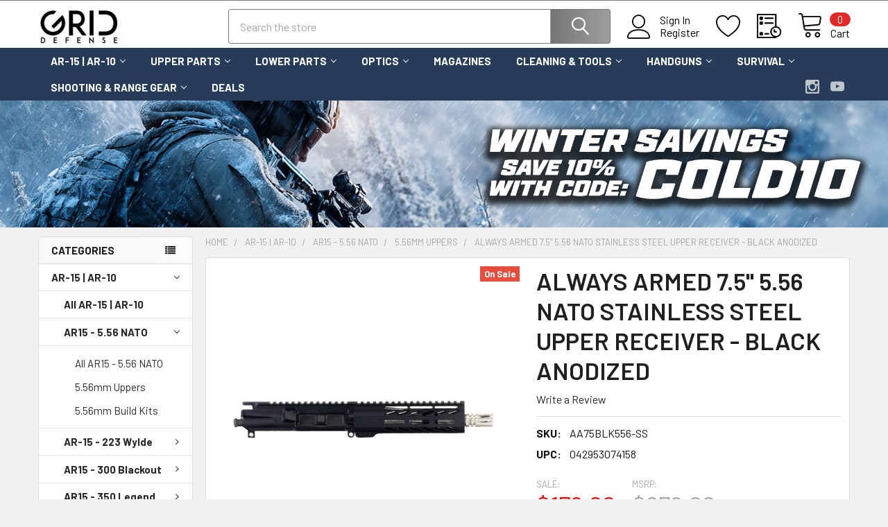

--- FILE ---
content_type: text/html; charset=UTF-8
request_url: https://www.ghostrifles.com/always-armed-7-5-5-56-nato-stainless-steel-upper-receiver-black-anodized/
body_size: 27111
content:

        <!DOCTYPE html>
<html class="no-js" lang="en">
        <head>
        <title>ALWAYS ARMED 7.5&quot; 5.56 NATO STAINLESS STEEL UPPER RECEIVER</title>
        <link rel="dns-prefetch preconnect" href="https://cdn11.bigcommerce.com/s-ezm54t1nvb" crossorigin><link rel="dns-prefetch preconnect" href="https://fonts.googleapis.com/" crossorigin><link rel="dns-prefetch preconnect" href="https://fonts.gstatic.com/" crossorigin>
        <meta property="product:price:amount" content="179" /><meta property="product:price:currency" content="USD" /><meta property="og:price:standard_amount" content="279" /><meta property="og:url" content="https://www.ghostrifles.com/always-armed-7-5-5-56-nato-stainless-steel-upper-receiver-black-anodized/" /><meta property="og:site_name" content="Grid Defense" /><meta name="keywords" content="ar15, ar 15, ar-15, mil spec, milspec, mil-spec, 5.56, 556, nato, .223, 223, rifle, pistol, 7075, t6, upper receiver, 7.5&quot;, barrel, enhanced, stainless steel, ss, muzzle device, flash hider, hand guard, rail, mlok, m lok, m-lok, pistol length gas system, black anodized, hard coat anodized, anodize, matte, black, made in the USA, American made, stainless steel, ss, stainless, 416R, steel"><meta name="description" content="This Always Armed 7.5&quot; Upper Receiver is chambered in 5.56 nato with a 1:7 twist pistol length gas system 416R stainless steel barrel and made in the USA."><link rel='canonical' href='https://www.ghostrifles.com/always-armed-7-5-5-56-nato-stainless-steel-upper-receiver-black-anodized/' /><meta name='platform' content='bigcommerce.stencil' /><meta property="og:type" content="product" />
<meta property="og:title" content="ALWAYS ARMED 7.5&quot; 5.56 NATO STAINLESS STEEL UPPER RECEIVER - BLACK ANODIZED" />
<meta property="og:description" content="This Always Armed 7.5&quot; Upper Receiver is chambered in 5.56 nato with a 1:7 twist pistol length gas system 416R stainless steel barrel and made in the USA." />
<meta property="og:image" content="https://cdn11.bigcommerce.com/s-ezm54t1nvb/products/3335/images/6386/image__95465.1678972007.386.513.png?c=2" />
<meta property="og:availability" content="instock" />
<meta property="pinterest:richpins" content="enabled" />
        
         

        <link href="https://cdn11.bigcommerce.com/s-ezm54t1nvb/product_images/G%20Favcon%2032x32.jpg?t=1535146590" rel="shortcut icon">
        <meta name="viewport" content="width=device-width, initial-scale=1, maximum-scale=1">

        <script>
            document.documentElement.className = document.documentElement.className.replace('no-js', 'js');
        </script>

        <script>
    function browserSupportsAllFeatures() {
        return window.Promise
            && window.fetch
            && window.URL
            && window.URLSearchParams
            && window.WeakMap
            // object-fit support
            && ('objectFit' in document.documentElement.style);
    }

    function loadScript(src) {
        var js = document.createElement('script');
        js.src = src;
        js.onerror = function () {
            console.error('Failed to load polyfill script ' + src);
        };
        document.head.appendChild(js);
    }

    if (!browserSupportsAllFeatures()) {
        loadScript('https://cdn11.bigcommerce.com/s-ezm54t1nvb/stencil/2870d100-13f7-013c-9a7f-6a2c3cbc6e3e/dist/theme-bundle.polyfills.js');
    }
</script>
        <script>window.consentManagerTranslations = `{"locale":"en","locales":{"consent_manager.data_collection_warning":"en","consent_manager.accept_all_cookies":"en","consent_manager.gdpr_settings":"en","consent_manager.data_collection_preferences":"en","consent_manager.manage_data_collection_preferences":"en","consent_manager.use_data_by_cookies":"en","consent_manager.data_categories_table":"en","consent_manager.allow":"en","consent_manager.accept":"en","consent_manager.deny":"en","consent_manager.dismiss":"en","consent_manager.reject_all":"en","consent_manager.category":"en","consent_manager.purpose":"en","consent_manager.functional_category":"en","consent_manager.functional_purpose":"en","consent_manager.analytics_category":"en","consent_manager.analytics_purpose":"en","consent_manager.targeting_category":"en","consent_manager.advertising_category":"en","consent_manager.advertising_purpose":"en","consent_manager.essential_category":"en","consent_manager.esential_purpose":"en","consent_manager.yes":"en","consent_manager.no":"en","consent_manager.not_available":"en","consent_manager.cancel":"en","consent_manager.save":"en","consent_manager.back_to_preferences":"en","consent_manager.close_without_changes":"en","consent_manager.unsaved_changes":"en","consent_manager.by_using":"en","consent_manager.agree_on_data_collection":"en","consent_manager.change_preferences":"en","consent_manager.cancel_dialog_title":"en","consent_manager.privacy_policy":"en","consent_manager.allow_category_tracking":"en","consent_manager.disallow_category_tracking":"en"},"translations":{"consent_manager.data_collection_warning":"We use cookies (and other similar technologies) to collect data to improve your shopping experience.","consent_manager.accept_all_cookies":"Accept All Cookies","consent_manager.gdpr_settings":"Settings","consent_manager.data_collection_preferences":"Website Data Collection Preferences","consent_manager.manage_data_collection_preferences":"Manage Website Data Collection Preferences","consent_manager.use_data_by_cookies":" uses data collected by cookies and JavaScript libraries to improve your shopping experience.","consent_manager.data_categories_table":"The table below outlines how we use this data by category. To opt out of a category of data collection, select 'No' and save your preferences.","consent_manager.allow":"Allow","consent_manager.accept":"Accept","consent_manager.deny":"Deny","consent_manager.dismiss":"Dismiss","consent_manager.reject_all":"Reject all","consent_manager.category":"Category","consent_manager.purpose":"Purpose","consent_manager.functional_category":"Functional","consent_manager.functional_purpose":"Enables enhanced functionality, such as videos and live chat. If you do not allow these, then some or all of these functions may not work properly.","consent_manager.analytics_category":"Analytics","consent_manager.analytics_purpose":"Provide statistical information on site usage, e.g., web analytics so we can improve this website over time.","consent_manager.targeting_category":"Targeting","consent_manager.advertising_category":"Advertising","consent_manager.advertising_purpose":"Used to create profiles or personalize content to enhance your shopping experience.","consent_manager.essential_category":"Essential","consent_manager.esential_purpose":"Essential for the site and any requested services to work, but do not perform any additional or secondary function.","consent_manager.yes":"Yes","consent_manager.no":"No","consent_manager.not_available":"N/A","consent_manager.cancel":"Cancel","consent_manager.save":"Save","consent_manager.back_to_preferences":"Back to Preferences","consent_manager.close_without_changes":"You have unsaved changes to your data collection preferences. Are you sure you want to close without saving?","consent_manager.unsaved_changes":"You have unsaved changes","consent_manager.by_using":"By using our website, you're agreeing to our","consent_manager.agree_on_data_collection":"By using our website, you're agreeing to the collection of data as described in our ","consent_manager.change_preferences":"You can change your preferences at any time","consent_manager.cancel_dialog_title":"Are you sure you want to cancel?","consent_manager.privacy_policy":"Privacy Policy","consent_manager.allow_category_tracking":"Allow [CATEGORY_NAME] tracking","consent_manager.disallow_category_tracking":"Disallow [CATEGORY_NAME] tracking"}}`;</script>
        
        <script>
            window.lazySizesConfig = window.lazySizesConfig || {};
            window.lazySizesConfig.loadMode = 1;
        </script>
        <script async src="https://cdn11.bigcommerce.com/s-ezm54t1nvb/stencil/2870d100-13f7-013c-9a7f-6a2c3cbc6e3e/dist/theme-bundle.head_async.js"></script>

            <link href="https://fonts.googleapis.com/css?family=Barlow:600,400,500,700&display=block" rel="stylesheet">
            <script async src="https://cdn11.bigcommerce.com/s-ezm54t1nvb/stencil/2870d100-13f7-013c-9a7f-6a2c3cbc6e3e/dist/theme-bundle.font.js"></script>
            <link data-stencil-stylesheet href="https://cdn11.bigcommerce.com/s-ezm54t1nvb/stencil/2870d100-13f7-013c-9a7f-6a2c3cbc6e3e/css/theme-a2b71bd0-d446-013e-e586-4ea0a5dcd80a.css" rel="stylesheet">
            <!-- Start Tracking Code for analytics_googleanalytics -->

<script>
    (function(i,s,o,g,r,a,m){i['GoogleAnalyticsObject']=r;i[r]=i[r]||function(){
    (i[r].q=i[r].q||[]).push(arguments)},i[r].l=1*new Date();a=s.createElement(o),
    m=s.getElementsByTagName(o)[0];a.async=1;a.src=g;m.parentNode.insertBefore(a,m)
    })(window,document,'script','//www.google-analytics.com/analytics.js','ga');

    ga('create', 'UA-56843304-1', 'www.ghostrifles.com');
    ga('send', 'pageview');
    ga('require', 'ecommerce', 'ecommerce.js');

    function trackEcommerce() {
    this._addTrans = addTrans;
    this._addItem = addItems;
    this._trackTrans = trackTrans;
    }
    function addTrans(orderID,store,total,tax,shipping,city,state,country) {
    ga('ecommerce:addTransaction', {
        'id': orderID,
        'affiliation': store,
        'revenue': total,
        'tax': tax,
        'shipping': shipping,
        'city': city,
        'state': state,
        'country': country
    });
    }
    function addItems(orderID,sku,product,variation,price,qty) {
    ga('ecommerce:addItem', {
        'id': orderID,
        'sku': sku,
        'name': product,
        'category': variation,
        'price': price,
        'quantity': qty
    });
    }
    function trackTrans() {
        ga('ecommerce:send');
    }
    var pageTracker = new trackEcommerce();
</script>

<!-- End Tracking Code for analytics_googleanalytics -->

<!-- Start Tracking Code for analytics_googleanalytics4 -->

<script data-cfasync="false" src="https://cdn11.bigcommerce.com/shared/js/google_analytics4_bodl_subscribers-358423becf5d870b8b603a81de597c10f6bc7699.js" integrity="sha256-gtOfJ3Avc1pEE/hx6SKj/96cca7JvfqllWA9FTQJyfI=" crossorigin="anonymous"></script>
<script data-cfasync="false">
  (function () {
    window.dataLayer = window.dataLayer || [];

    function gtag(){
        dataLayer.push(arguments);
    }

    function initGA4(event) {
         function setupGtag() {
            function configureGtag() {
                gtag('js', new Date());
                gtag('set', 'developer_id.dMjk3Nj', true);
                gtag('config', 'G-H6LZ7NTEVF');
            }

            var script = document.createElement('script');

            script.src = 'https://www.googletagmanager.com/gtag/js?id=G-H6LZ7NTEVF';
            script.async = true;
            script.onload = configureGtag;

            document.head.appendChild(script);
        }

        setupGtag();

        if (typeof subscribeOnBodlEvents === 'function') {
            subscribeOnBodlEvents('G-H6LZ7NTEVF', false);
        }

        window.removeEventListener(event.type, initGA4);
    }

    

    var eventName = document.readyState === 'complete' ? 'consentScriptsLoaded' : 'DOMContentLoaded';
    window.addEventListener(eventName, initGA4, false);
  })()
</script>

<!-- End Tracking Code for analytics_googleanalytics4 -->


<script src="https://www.google.com/recaptcha/api.js" async defer></script>
<script type="text/javascript">
var BCData = {"product_attributes":{"sku":"AA75BLK556-SS","upc":"042953074158","mpn":null,"gtin":null,"weight":null,"base":true,"image":null,"price":{"without_tax":{"formatted":"$179.00","value":179,"currency":"USD"},"tax_label":"Tax","sale_price_without_tax":{"formatted":"$179.00","value":179,"currency":"USD"},"non_sale_price_without_tax":{"formatted":"$279.00","value":279,"currency":"USD"}},"out_of_stock_behavior":"label_option","out_of_stock_message":"Out of stock","available_modifier_values":[444,341,719,344,345,382,351],"in_stock_attributes":[444,341,719,344,345,382,351],"stock":null,"instock":true,"stock_message":null,"purchasable":true,"purchasing_message":null,"call_for_price_message":null}};
</script>

 <script data-cfasync="false" src="https://microapps.bigcommerce.com/bodl-events/1.9.4/index.js" integrity="sha256-Y0tDj1qsyiKBRibKllwV0ZJ1aFlGYaHHGl/oUFoXJ7Y=" nonce="" crossorigin="anonymous"></script>
 <script data-cfasync="false" nonce="">

 (function() {
    function decodeBase64(base64) {
       const text = atob(base64);
       const length = text.length;
       const bytes = new Uint8Array(length);
       for (let i = 0; i < length; i++) {
          bytes[i] = text.charCodeAt(i);
       }
       const decoder = new TextDecoder();
       return decoder.decode(bytes);
    }
    window.bodl = JSON.parse(decodeBase64("[base64]"));
 })()

 </script>

<script nonce="">
(function () {
    var xmlHttp = new XMLHttpRequest();

    xmlHttp.open('POST', 'https://bes.gcp.data.bigcommerce.com/nobot');
    xmlHttp.setRequestHeader('Content-Type', 'application/json');
    xmlHttp.send('{"store_id":"1000165537","timezone_offset":"-5.0","timestamp":"2026-01-19T08:58:40.24935100Z","visit_id":"65521d0d-d3ee-4d79-85e6-be470d666e40","channel_id":1}');
})();
</script>

        

        <!-- snippet location htmlhead -->

                    <link href="https://cdn11.bigcommerce.com/s-ezm54t1nvb/images/stencil/608x608/products/3335/6386/image__95465.1678972007.png?c=2" rel="preload" as="image">

    </head>
    <body class="csscolumns papaSupermarket-layout--left-sidebar 
        papaSupermarket-style--modern
        papaSupermarket-pageType--product 
        papaSupermarket-page--pages-product 
        emthemesModez-productUniform
        
        papaSupermarket--showAllCategoriesMenu
        
        
        
        
        
        
        " id="topOfPage">


        <!-- snippet location header -->
        <svg data-src="https://cdn11.bigcommerce.com/s-ezm54t1nvb/stencil/2870d100-13f7-013c-9a7f-6a2c3cbc6e3e/img/icon-sprite.svg" class="icons-svg-sprite"></svg>

        <header class="header" role="banner" >
    <a href="#" class="mobileMenu-toggle" data-mobile-menu-toggle="menu">
        <span class="mobileMenu-toggleIcon">Toggle menu</span>
    </a>

    <div class="emthemesModez-header-topSection">
        <div class="container">
            <nav class="navUser navUser--storeInfo">
    <ul class="navUser-section">
    </ul>
</nav>

<nav class="navUser">


        
</nav>        </div>
    </div>

    <div class="emthemesModez-header-userSection emthemesModez-header-userSection--logo-left" data-stickymenu>
        <div class="container">
            <nav class="navUser">
    
    <ul class="navUser-section navUser-section--alt">

            <li class="navUser-item navUser-item--account">
                    <span class="navUser-item-icon navUser-item-accountIcon emthemesModez-icon-linear-user"></span>
                    <div class="navUser-actions">
                        <a class="navUser-action" href="/login.php">
                            <span class="navUser-item-loginLabel">Sign In</span>
                        </a>
                            <a class="navUser-action" href="/login.php?action=create_account">Register</a>
                    </div>
            </li>

            <li class="navUser-item">
                <a class="navUser-action navUser-action--wishlist" href="/wishlist.php" title="Wish Lists">
                    <span class="navUser-item-icon navUser-item-wishlistIcon"><svg class="icon"><use href="#icon-heart" /></svg></span>
                    <span class="navUser-item-wishlistLabel"><span class='firstword'>Wish </span>Lists</span>
                </a>
            </li>
        

        <li class="navUser-item navUser-item--compare">
            <a class="navUser-action navUser-action--compare" href="/compare" data-compare-nav>Compare <span class="countPill countPill--positive countPill--alt"></span></a>
        </li>
        

        <li class="navUser-item navUser-item--recentlyViewed">
            <a class="navUser-action navUser-action--recentlyViewed" href="#recently-viewed" data-dropdown="recently-viewed-dropdown" data-options="align:right" title="Recently Viewed" style="display:none">
                <span class="navUser-item-icon navUser-item-recentlyViewedIcon"><svg class="icon"><use href="#icon-recent-list" /></svg></span>
                <span class="navUser-item-recentlyViewedLabel"><span class='firstword'>Recently </span>Viewed</span>
            </a>
            <div class="dropdown-menu" id="recently-viewed-dropdown" data-dropdown-content aria-hidden="true"></div>
        </li>

        <li class="navUser-item navUser-item--cart">

            <a
                class="navUser-action navUser-action--cart"
                data-cart-preview
                data-dropdown="cart-preview-dropdown"
                data-options="align:right"
                href="/cart.php"
                title="Cart">
                <span class="navUser-item-icon navUser-item-cartIcon"><svg class="icon"><use href="#icon-cart" /></svg></span>
                <span class="navUser-item-cartLabel">Cart</span> <span class="countPill cart-quantity"></span>
            </a>

            <div class="dropdown-menu" id="cart-preview-dropdown" data-dropdown-content aria-hidden="true"></div>
        </li>
    </ul>
</nav>

                <div class="header-logo header-logo--left">
                    <a href="https://www.ghostrifles.com/" data-instantload='{"page":"home"}'>
            <div class="header-logo-image-container">
                <img class="header-logo-image" src="https://cdn11.bigcommerce.com/s-ezm54t1nvb/images/stencil/250x50/newlogo_1581108204__39884.original.jpg" srcset="https://cdn11.bigcommerce.com/s-ezm54t1nvb/images/stencil/250x50/newlogo_1581108204__39884.original.jpg 1x, https://cdn11.bigcommerce.com/s-ezm54t1nvb/images/stencil/500w/newlogo_1581108204__39884.original.jpg 2x" alt="Grid Defense" title="Grid Defense">
            </div>
</a>
                </div>

            <div class="emthemesModez-quickSearch" data-prevent-quick-search-close>
    <!-- snippet location forms_search -->
    <form class="form" action="/search.php">
        <fieldset class="form-fieldset">
            <div class="form-field">
                <label class="is-srOnly" for="search_query">Search</label>
                <div class="form-prefixPostfix wrap">
                    <input class="form-input" data-search-quick name="search_query" id="search_query" data-error-message="Search field cannot be empty." placeholder="Search the store" autocomplete="off">
                    <input type="submit" class="button button--primary form-prefixPostfix-button--postfix" value="Search" />
                </div>
            </div>
        </fieldset>
    </form>
</div>        </div>
    </div>

    <div class="navPages-container navPages-container--bg" id="menu" data-menu>
        <div class="container">
            <nav class="navPages">

        <ul class="navPages-list navPages-list--categories">
                    <li class="navPages-item">
                        <a class="navPages-action has-subMenu " href="https://www.ghostrifles.com/ar-15-ar-10/"
    data-instantload
    
    data-collapsible="navPages-146"
    data-collapsible-disabled-breakpoint="medium"
    data-collapsible-disabled-state="open"
    data-collapsible-enabled-state="closed">
    AR-15 | AR-10 <i class="icon navPages-action-moreIcon" aria-hidden="true"><svg><use href="#icon-chevron-down" /></svg></i>
</a>
<div class="navPage-subMenu
    " id="navPages-146" aria-hidden="true" tabindex="-1">
    <ul class="navPage-subMenu-list">
        <li class="navPage-subMenu-item">
            <a class="navPage-subMenu-action navPages-action" href="https://www.ghostrifles.com/ar-15-ar-10/" data-instantload>All AR-15 | AR-10</a>
        </li>
            <li class="navPage-subMenu-item">
                    <a
                        class="navPage-subMenu-action navPages-action has-subMenu"
                        href="https://www.ghostrifles.com/ar15-5-56-nato/"
                        data-instantload
                        
                        data-collapsible="navPages-147"
                        data-collapsible-disabled-breakpoint="medium"
                        data-collapsible-disabled-state="open"
                        data-collapsible-enabled-state="closed">
                        AR15 - 5.56 NATO <i class="icon navPages-action-moreIcon" aria-hidden="true"><svg><use href="#icon-chevron-down" /></svg></i>
                    </a>
                    <ul class="navPage-childList" id="navPages-147">
                        <li class="navPage-childList-item">
                            <a class="navPage-childList-action navPages-action" href="https://www.ghostrifles.com/ar15-5-56-nato/" data-instantload>All AR15 - 5.56 NATO</a>
                        </li>
                        <li class="navPage-childList-item">
                                <a class="navPage-childList-action navPages-action" data-instantload href="https://www.ghostrifles.com/5-56mm-uppers/" >5.56mm Uppers</a>
                        </li>
                        <li class="navPage-childList-item">
                                <a class="navPage-childList-action navPages-action" data-instantload href="https://www.ghostrifles.com/5-56mm-build-kits/" >5.56mm Build Kits</a>
                        </li>
                    </ul>
            </li>
            <li class="navPage-subMenu-item">
                    <a
                        class="navPage-subMenu-action navPages-action has-subMenu"
                        href="https://www.ghostrifles.com/ar-15---223-wylde/"
                        data-instantload
                        
                        data-collapsible="navPages-174"
                        data-collapsible-disabled-breakpoint="medium"
                        data-collapsible-disabled-state="open"
                        data-collapsible-enabled-state="closed">
                        AR-15 - 223 Wylde <i class="icon navPages-action-moreIcon" aria-hidden="true"><svg><use href="#icon-chevron-down" /></svg></i>
                    </a>
                    <ul class="navPage-childList" id="navPages-174">
                        <li class="navPage-childList-item">
                            <a class="navPage-childList-action navPages-action" href="https://www.ghostrifles.com/ar-15---223-wylde/" data-instantload>All AR-15 - 223 Wylde</a>
                        </li>
                        <li class="navPage-childList-item">
                                <a class="navPage-childList-action navPages-action" data-instantload href="https://www.ghostrifles.com/223-wylde-uppers/" >223 Wylde Uppers</a>
                        </li>
                        <li class="navPage-childList-item">
                                <a class="navPage-childList-action navPages-action" data-instantload href="https://www.ghostrifles.com/223-wylde-build-kits/" >223 Wylde Build Kits</a>
                        </li>
                    </ul>
            </li>
            <li class="navPage-subMenu-item">
                    <a
                        class="navPage-subMenu-action navPages-action has-subMenu"
                        href="https://www.ghostrifles.com/300-blackout/"
                        data-instantload
                        
                        data-collapsible="navPages-148"
                        data-collapsible-disabled-breakpoint="medium"
                        data-collapsible-disabled-state="open"
                        data-collapsible-enabled-state="closed">
                        AR15 - 300 Blackout <i class="icon navPages-action-moreIcon" aria-hidden="true"><svg><use href="#icon-chevron-down" /></svg></i>
                    </a>
                    <ul class="navPage-childList" id="navPages-148">
                        <li class="navPage-childList-item">
                            <a class="navPage-childList-action navPages-action" href="https://www.ghostrifles.com/300-blackout/" data-instantload>All AR15 - 300 Blackout</a>
                        </li>
                        <li class="navPage-childList-item">
                                <a class="navPage-childList-action navPages-action" data-instantload href="https://www.ghostrifles.com/300-blackout-uppers/" >300 Blackout Uppers</a>
                        </li>
                        <li class="navPage-childList-item">
                                <a class="navPage-childList-action navPages-action" data-instantload href="https://www.ghostrifles.com/300-blackout-kits/" >300 Blackout Build Kits</a>
                        </li>
                    </ul>
            </li>
            <li class="navPage-subMenu-item">
                    <a
                        class="navPage-subMenu-action navPages-action has-subMenu"
                        href="https://www.ghostrifles.com/ar15---350-legend/"
                        data-instantload
                        
                        data-collapsible="navPages-167"
                        data-collapsible-disabled-breakpoint="medium"
                        data-collapsible-disabled-state="open"
                        data-collapsible-enabled-state="closed">
                        AR15 - 350 Legend <i class="icon navPages-action-moreIcon" aria-hidden="true"><svg><use href="#icon-chevron-down" /></svg></i>
                    </a>
                    <ul class="navPage-childList" id="navPages-167">
                        <li class="navPage-childList-item">
                            <a class="navPage-childList-action navPages-action" href="https://www.ghostrifles.com/ar15---350-legend/" data-instantload>All AR15 - 350 Legend</a>
                        </li>
                        <li class="navPage-childList-item">
                                <a class="navPage-childList-action navPages-action" data-instantload href="https://www.ghostrifles.com/350-legend-uppers/" >350 Legend Uppers</a>
                        </li>
                        <li class="navPage-childList-item">
                                <a class="navPage-childList-action navPages-action" data-instantload href="https://www.ghostrifles.com/350-legend-build-kits/" >350 Legend Build Kits</a>
                        </li>
                    </ul>
            </li>
            <li class="navPage-subMenu-item">
                    <a
                        class="navPage-subMenu-action navPages-action has-subMenu"
                        href="https://www.ghostrifles.com/ar15-6mm-arc/"
                        data-instantload
                        
                        data-collapsible="navPages-266"
                        data-collapsible-disabled-breakpoint="medium"
                        data-collapsible-disabled-state="open"
                        data-collapsible-enabled-state="closed">
                        AR15 6mm ARC <i class="icon navPages-action-moreIcon" aria-hidden="true"><svg><use href="#icon-chevron-down" /></svg></i>
                    </a>
                    <ul class="navPage-childList" id="navPages-266">
                        <li class="navPage-childList-item">
                            <a class="navPage-childList-action navPages-action" href="https://www.ghostrifles.com/ar15-6mm-arc/" data-instantload>All AR15 6mm ARC</a>
                        </li>
                        <li class="navPage-childList-item">
                                <a class="navPage-childList-action navPages-action" data-instantload href="https://www.ghostrifles.com/6mm-arc-uppers/" >6mm ARC Uppers</a>
                        </li>
                        <li class="navPage-childList-item">
                                <a class="navPage-childList-action navPages-action" data-instantload href="https://www.ghostrifles.com/6mm-arc-build-kits/" >6mm ARC Build Kits</a>
                        </li>
                    </ul>
            </li>
            <li class="navPage-subMenu-item">
                    <a
                        class="navPage-subMenu-action navPages-action has-subMenu"
                        href="https://www.ghostrifles.com/ar15-6-5-grendel/"
                        data-instantload
                        
                        data-collapsible="navPages-263"
                        data-collapsible-disabled-breakpoint="medium"
                        data-collapsible-disabled-state="open"
                        data-collapsible-enabled-state="closed">
                        AR15 - 6.5 Grendel <i class="icon navPages-action-moreIcon" aria-hidden="true"><svg><use href="#icon-chevron-down" /></svg></i>
                    </a>
                    <ul class="navPage-childList" id="navPages-263">
                        <li class="navPage-childList-item">
                            <a class="navPage-childList-action navPages-action" href="https://www.ghostrifles.com/ar15-6-5-grendel/" data-instantload>All AR15 - 6.5 Grendel</a>
                        </li>
                        <li class="navPage-childList-item">
                                <a class="navPage-childList-action navPages-action" data-instantload href="https://www.ghostrifles.com/6-5-grendel-uppers/" >6.5 Grendel Uppers</a>
                        </li>
                        <li class="navPage-childList-item">
                                <a class="navPage-childList-action navPages-action" data-instantload href="https://www.ghostrifles.com/6-5-grendel-build-kits/" >6.5 Grendel Build Kits</a>
                        </li>
                    </ul>
            </li>
            <li class="navPage-subMenu-item">
                    <a
                        class="navPage-subMenu-action navPages-action has-subMenu"
                        href="https://www.ghostrifles.com/ar15-450-bushmaster/"
                        data-instantload
                        
                        data-collapsible="navPages-177"
                        data-collapsible-disabled-breakpoint="medium"
                        data-collapsible-disabled-state="open"
                        data-collapsible-enabled-state="closed">
                        AR15 - 450 Bushmaster <i class="icon navPages-action-moreIcon" aria-hidden="true"><svg><use href="#icon-chevron-down" /></svg></i>
                    </a>
                    <ul class="navPage-childList" id="navPages-177">
                        <li class="navPage-childList-item">
                            <a class="navPage-childList-action navPages-action" href="https://www.ghostrifles.com/ar15-450-bushmaster/" data-instantload>All AR15 - 450 Bushmaster</a>
                        </li>
                        <li class="navPage-childList-item">
                                <a class="navPage-childList-action navPages-action" data-instantload href="https://www.ghostrifles.com/450-bushmaster-uppers/" >450 Bushmaster Uppers</a>
                        </li>
                        <li class="navPage-childList-item">
                                <a class="navPage-childList-action navPages-action" data-instantload href="https://www.ghostrifles.com/450-bushmaster-build-kits/" >450 Bushmaster Build Kits</a>
                        </li>
                    </ul>
            </li>
            <li class="navPage-subMenu-item">
                    <a
                        class="navPage-subMenu-action navPages-action has-subMenu"
                        href="https://www.ghostrifles.com/ar47-7-62x39/"
                        data-instantload
                        
                        data-collapsible="navPages-151"
                        data-collapsible-disabled-breakpoint="medium"
                        data-collapsible-disabled-state="open"
                        data-collapsible-enabled-state="closed">
                        AR47 - 7.62x39 <i class="icon navPages-action-moreIcon" aria-hidden="true"><svg><use href="#icon-chevron-down" /></svg></i>
                    </a>
                    <ul class="navPage-childList" id="navPages-151">
                        <li class="navPage-childList-item">
                            <a class="navPage-childList-action navPages-action" href="https://www.ghostrifles.com/ar47-7-62x39/" data-instantload>All AR47 - 7.62x39</a>
                        </li>
                        <li class="navPage-childList-item">
                                <a class="navPage-childList-action navPages-action" data-instantload href="https://www.ghostrifles.com/762x39-uppers/" >7.62x39 Uppers</a>
                        </li>
                        <li class="navPage-childList-item">
                                <a class="navPage-childList-action navPages-action" data-instantload href="https://www.ghostrifles.com/7-62x39-build-kits/" >7.62x39 Build Kits</a>
                        </li>
                    </ul>
            </li>
            <li class="navPage-subMenu-item">
                    <a
                        class="navPage-subMenu-action navPages-action has-subMenu"
                        href="https://www.ghostrifles.com/ar15-22lr/"
                        data-instantload
                        
                        data-collapsible="navPages-152"
                        data-collapsible-disabled-breakpoint="medium"
                        data-collapsible-disabled-state="open"
                        data-collapsible-enabled-state="closed">
                        AR15 - .22LR <i class="icon navPages-action-moreIcon" aria-hidden="true"><svg><use href="#icon-chevron-down" /></svg></i>
                    </a>
                    <ul class="navPage-childList" id="navPages-152">
                        <li class="navPage-childList-item">
                            <a class="navPage-childList-action navPages-action" href="https://www.ghostrifles.com/ar15-22lr/" data-instantload>All AR15 - .22LR</a>
                        </li>
                        <li class="navPage-childList-item">
                                <a class="navPage-childList-action navPages-action" data-instantload href="https://www.ghostrifles.com/22lr-uppers/" >22LR Uppers</a>
                        </li>
                        <li class="navPage-childList-item">
                                <a class="navPage-childList-action navPages-action" data-instantload href="https://www.ghostrifles.com/22lr-build-kits/" >22LR Build Kits</a>
                        </li>
                    </ul>
            </li>
            <li class="navPage-subMenu-item">
                    <a
                        class="navPage-subMenu-action navPages-action has-subMenu"
                        href="https://www.ghostrifles.com/9mm/"
                        data-instantload
                        
                        data-collapsible="navPages-149"
                        data-collapsible-disabled-breakpoint="medium"
                        data-collapsible-disabled-state="open"
                        data-collapsible-enabled-state="closed">
                        AR9 - 9mm <i class="icon navPages-action-moreIcon" aria-hidden="true"><svg><use href="#icon-chevron-down" /></svg></i>
                    </a>
                    <ul class="navPage-childList" id="navPages-149">
                        <li class="navPage-childList-item">
                            <a class="navPage-childList-action navPages-action" href="https://www.ghostrifles.com/9mm/" data-instantload>All AR9 - 9mm</a>
                        </li>
                        <li class="navPage-childList-item">
                                <a class="navPage-childList-action navPages-action" data-instantload href="https://www.ghostrifles.com/ghost-firearms-9mm-upper-receivers/" >9mm Uppers</a>
                        </li>
                        <li class="navPage-childList-item">
                                <a class="navPage-childList-action navPages-action" data-instantload href="https://www.ghostrifles.com/9mm-build-kits/" >9mm Build Kits</a>
                        </li>
                    </ul>
            </li>
            <li class="navPage-subMenu-item">
                    <a
                        class="navPage-subMenu-action navPages-action has-subMenu"
                        href="https://www.ghostrifles.com/308-762x51/"
                        data-instantload
                        
                        data-collapsible="navPages-150"
                        data-collapsible-disabled-breakpoint="medium"
                        data-collapsible-disabled-state="open"
                        data-collapsible-enabled-state="closed">
                        AR10 - .308 | 762x51 <i class="icon navPages-action-moreIcon" aria-hidden="true"><svg><use href="#icon-chevron-down" /></svg></i>
                    </a>
                    <ul class="navPage-childList" id="navPages-150">
                        <li class="navPage-childList-item">
                            <a class="navPage-childList-action navPages-action" href="https://www.ghostrifles.com/308-762x51/" data-instantload>All AR10 - .308 | 762x51</a>
                        </li>
                        <li class="navPage-childList-item">
                                <a class="navPage-childList-action navPages-action" data-instantload href="https://www.ghostrifles.com/308-winchester-uppers/" >308 Winchester Uppers</a>
                        </li>
                        <li class="navPage-childList-item">
                                <a class="navPage-childList-action navPages-action" data-instantload href="https://www.ghostrifles.com/308-build-kits/" >308 Winchester Build Kits</a>
                        </li>
                    </ul>
            </li>
            <li class="navPage-subMenu-item">
                    <a
                        class="navPage-subMenu-action navPages-action has-subMenu"
                        href="https://www.ghostrifles.com/ar-10-8-6-blackout/"
                        data-instantload
                        
                        data-collapsible="navPages-270"
                        data-collapsible-disabled-breakpoint="medium"
                        data-collapsible-disabled-state="open"
                        data-collapsible-enabled-state="closed">
                        AR-10 - 8.6 Blackout <i class="icon navPages-action-moreIcon" aria-hidden="true"><svg><use href="#icon-chevron-down" /></svg></i>
                    </a>
                    <ul class="navPage-childList" id="navPages-270">
                        <li class="navPage-childList-item">
                            <a class="navPage-childList-action navPages-action" href="https://www.ghostrifles.com/ar-10-8-6-blackout/" data-instantload>All AR-10 - 8.6 Blackout</a>
                        </li>
                        <li class="navPage-childList-item">
                                <a class="navPage-childList-action navPages-action" data-instantload href="https://www.ghostrifles.com/8-6-blackout-uppers/" >8.6 Blackout Uppers</a>
                        </li>
                    </ul>
            </li>
            <li class="navPage-subMenu-item">
                    <a
                        class="navPage-subMenu-action navPages-action has-subMenu"
                        href="https://www.ghostrifles.com/ar10-6-5-creedmoor/"
                        data-instantload
                        
                        data-collapsible="navPages-153"
                        data-collapsible-disabled-breakpoint="medium"
                        data-collapsible-disabled-state="open"
                        data-collapsible-enabled-state="closed">
                        AR10 - 6.5 Creedmoor <i class="icon navPages-action-moreIcon" aria-hidden="true"><svg><use href="#icon-chevron-down" /></svg></i>
                    </a>
                    <ul class="navPage-childList" id="navPages-153">
                        <li class="navPage-childList-item">
                            <a class="navPage-childList-action navPages-action" href="https://www.ghostrifles.com/ar10-6-5-creedmoor/" data-instantload>All AR10 - 6.5 Creedmoor</a>
                        </li>
                        <li class="navPage-childList-item">
                                <a class="navPage-childList-action navPages-action" data-instantload href="https://www.ghostrifles.com/6-5-creedmoor-uppers/" >6.5 Creedmoor Uppers</a>
                        </li>
                    </ul>
            </li>
    </ul>
</div>
                    </li>
                    <li class="navPages-item">
                        <a class="navPages-action has-subMenu " href="https://www.ghostrifles.com/upper-parts-3/"
    data-instantload
    
    data-collapsible="navPages-141"
    data-collapsible-disabled-breakpoint="medium"
    data-collapsible-disabled-state="open"
    data-collapsible-enabled-state="closed">
    Upper Parts <i class="icon navPages-action-moreIcon" aria-hidden="true"><svg><use href="#icon-chevron-down" /></svg></i>
</a>
<div class="navPage-subMenu
    " id="navPages-141" aria-hidden="true" tabindex="-1">
    <ul class="navPage-subMenu-list">
        <li class="navPage-subMenu-item">
            <a class="navPage-subMenu-action navPages-action" href="https://www.ghostrifles.com/upper-parts-3/" data-instantload>All Upper Parts</a>
        </li>
            <li class="navPage-subMenu-item">
                    <a class="navPage-subMenu-action navPages-action" href="https://www.ghostrifles.com/stripped-uppers/" data-instantload >Stripped Uppers</a>
            </li>
            <li class="navPage-subMenu-item">
                    <a class="navPage-subMenu-action navPages-action" href="https://www.ghostrifles.com/barrels/" data-instantload >Barrels</a>
            </li>
            <li class="navPage-subMenu-item">
                    <a class="navPage-subMenu-action navPages-action" href="https://www.ghostrifles.com/bolt-carrier-groups/" data-instantload >Bolt Carrier Groups</a>
            </li>
            <li class="navPage-subMenu-item">
                    <a class="navPage-subMenu-action navPages-action" href="https://www.ghostrifles.com/charging-handles/" data-instantload >Charging Handles</a>
            </li>
            <li class="navPage-subMenu-item">
                    <a class="navPage-subMenu-action navPages-action" href="https://www.ghostrifles.com/dust-covers-forward-assists/" data-instantload >Dust Covers &amp; Forward Assists</a>
            </li>
            <li class="navPage-subMenu-item">
                    <a class="navPage-subMenu-action navPages-action" href="https://www.ghostrifles.com/gas-systems/" data-instantload >Gas Systems</a>
            </li>
            <li class="navPage-subMenu-item">
                    <a class="navPage-subMenu-action navPages-action" href="https://www.ghostrifles.com/handguards/" data-instantload >Handguards</a>
            </li>
            <li class="navPage-subMenu-item">
                    <a class="navPage-subMenu-action navPages-action" href="https://www.ghostrifles.com/muzzle-devices/" data-instantload >Muzzle Devices</a>
            </li>
            <li class="navPage-subMenu-item">
                    <a class="navPage-subMenu-action navPages-action" href="https://www.ghostrifles.com/rail-attachments/" data-instantload >Rail Attachments</a>
            </li>
            <li class="navPage-subMenu-item">
                    <a class="navPage-subMenu-action navPages-action" href="https://www.ghostrifles.com/upper-receivers/" data-instantload >Upper Receivers</a>
            </li>
    </ul>
</div>
                    </li>
                    <li class="navPages-item">
                        <a class="navPages-action has-subMenu " href="https://www.ghostrifles.com/lower-parts-1/"
    data-instantload
    
    data-collapsible="navPages-184"
    data-collapsible-disabled-breakpoint="medium"
    data-collapsible-disabled-state="open"
    data-collapsible-enabled-state="closed">
    Lower Parts <i class="icon navPages-action-moreIcon" aria-hidden="true"><svg><use href="#icon-chevron-down" /></svg></i>
</a>
<div class="navPage-subMenu
    " id="navPages-184" aria-hidden="true" tabindex="-1">
    <ul class="navPage-subMenu-list">
        <li class="navPage-subMenu-item">
            <a class="navPage-subMenu-action navPages-action" href="https://www.ghostrifles.com/lower-parts-1/" data-instantload>All Lower Parts</a>
        </li>
            <li class="navPage-subMenu-item">
                    <a class="navPage-subMenu-action navPages-action" href="https://www.ghostrifles.com/80-lowers/" data-instantload >80% Lowers</a>
            </li>
            <li class="navPage-subMenu-item">
                    <a class="navPage-subMenu-action navPages-action" href="https://www.ghostrifles.com/bolt-catch/" data-instantload >Bolt Catch</a>
            </li>
            <li class="navPage-subMenu-item">
                    <a class="navPage-subMenu-action navPages-action" href="https://www.ghostrifles.com/buffer-systems/" data-instantload >Buffer Systems</a>
            </li>
            <li class="navPage-subMenu-item">
                    <a class="navPage-subMenu-action navPages-action" href="https://www.ghostrifles.com/grips/" data-instantload >Grips</a>
            </li>
            <li class="navPage-subMenu-item">
                    <a class="navPage-subMenu-action navPages-action" href="https://www.ghostrifles.com/lower-parts-kits/" data-instantload >Lower Parts Kits</a>
            </li>
            <li class="navPage-subMenu-item">
                    <a class="navPage-subMenu-action navPages-action" href="https://www.ghostrifles.com/magazine-release/" data-instantload >Magazine Release</a>
            </li>
            <li class="navPage-subMenu-item">
                    <a class="navPage-subMenu-action navPages-action" href="https://www.ghostrifles.com/safety-selector/" data-instantload >Safety Selector</a>
            </li>
            <li class="navPage-subMenu-item">
                    <a class="navPage-subMenu-action navPages-action" href="https://www.ghostrifles.com/stocks-and-stabilizers/" data-instantload >Stocks &amp; Stabilizers</a>
            </li>
            <li class="navPage-subMenu-item">
                    <a class="navPage-subMenu-action navPages-action" href="https://www.ghostrifles.com/takedown-pins/" data-instantload >Takedown Pins</a>
            </li>
            <li class="navPage-subMenu-item">
                    <a class="navPage-subMenu-action navPages-action" href="https://www.ghostrifles.com/triggers/" data-instantload >Triggers</a>
            </li>
            <li class="navPage-subMenu-item">
                    <a class="navPage-subMenu-action navPages-action" href="https://www.ghostrifles.com/trigger-guard/" data-instantload >Trigger Guard</a>
            </li>
    </ul>
</div>
                    </li>
                    <li class="navPages-item">
                        <a class="navPages-action has-subMenu " href="https://www.ghostrifles.com/optics/"
    data-instantload
    
    data-collapsible="navPages-143"
    data-collapsible-disabled-breakpoint="medium"
    data-collapsible-disabled-state="open"
    data-collapsible-enabled-state="closed">
    Optics <i class="icon navPages-action-moreIcon" aria-hidden="true"><svg><use href="#icon-chevron-down" /></svg></i>
</a>
<div class="navPage-subMenu
    " id="navPages-143" aria-hidden="true" tabindex="-1">
    <ul class="navPage-subMenu-list">
        <li class="navPage-subMenu-item">
            <a class="navPage-subMenu-action navPages-action" href="https://www.ghostrifles.com/optics/" data-instantload>All Optics</a>
        </li>
            <li class="navPage-subMenu-item">
                    <a class="navPage-subMenu-action navPages-action" href="https://www.ghostrifles.com/lights-lasers/" data-instantload >Lights &amp; Lasers</a>
            </li>
            <li class="navPage-subMenu-item">
                    <a class="navPage-subMenu-action navPages-action" href="https://www.ghostrifles.com/red-dots/" data-instantload >Red Dots</a>
            </li>
            <li class="navPage-subMenu-item">
                    <a class="navPage-subMenu-action navPages-action" href="https://www.ghostrifles.com/scopes/" data-instantload >Scopes</a>
            </li>
            <li class="navPage-subMenu-item">
                    <a class="navPage-subMenu-action navPages-action" href="https://www.ghostrifles.com/sights/" data-instantload >Sights</a>
            </li>
    </ul>
</div>
                    </li>
                    <li class="navPages-item">
                        <a class="navPages-action" href="https://www.ghostrifles.com/magazines/" data-instantload >Magazines</a>
                    </li>
                    <li class="navPages-item">
                        <a class="navPages-action has-subMenu " href="https://www.ghostrifles.com/cleaning-tools-1/"
    data-instantload
    
    data-collapsible="navPages-214"
    data-collapsible-disabled-breakpoint="medium"
    data-collapsible-disabled-state="open"
    data-collapsible-enabled-state="closed">
    Cleaning &amp; Tools <i class="icon navPages-action-moreIcon" aria-hidden="true"><svg><use href="#icon-chevron-down" /></svg></i>
</a>
<div class="navPage-subMenu
    " id="navPages-214" aria-hidden="true" tabindex="-1">
    <ul class="navPage-subMenu-list">
        <li class="navPage-subMenu-item">
            <a class="navPage-subMenu-action navPages-action" href="https://www.ghostrifles.com/cleaning-tools-1/" data-instantload>All Cleaning &amp; Tools</a>
        </li>
            <li class="navPage-subMenu-item">
                    <a class="navPage-subMenu-action navPages-action" href="https://www.ghostrifles.com/accessories/" data-instantload >Accessories</a>
            </li>
            <li class="navPage-subMenu-item">
                    <a class="navPage-subMenu-action navPages-action" href="https://www.ghostrifles.com/bore-sight-tools/" data-instantload >Bore Sight Tools</a>
            </li>
            <li class="navPage-subMenu-item">
                    <a class="navPage-subMenu-action navPages-action" href="https://www.ghostrifles.com/boresnake-ropes/" data-instantload >Boresnake Ropes</a>
            </li>
            <li class="navPage-subMenu-item">
                    <a class="navPage-subMenu-action navPages-action" href="https://www.ghostrifles.com/cleaning-tools-2/" data-instantload >Cleaning Tools</a>
            </li>
            <li class="navPage-subMenu-item">
                    <a class="navPage-subMenu-action navPages-action" href="https://www.ghostrifles.com/cleaning-kits/" data-instantload >Cleaning Kits</a>
            </li>
            <li class="navPage-subMenu-item">
                    <a class="navPage-subMenu-action navPages-action" href="https://www.ghostrifles.com/cleaning-mats/" data-instantload >Cleaning Mats</a>
            </li>
            <li class="navPage-subMenu-item">
                    <a class="navPage-subMenu-action navPages-action" href="https://www.ghostrifles.com/gun-smithing-tools/" data-instantload >Gun Smithing Tools</a>
            </li>
            <li class="navPage-subMenu-item">
                    <a class="navPage-subMenu-action navPages-action" href="https://www.ghostrifles.com/oils-lubricants/" data-instantload >Oils &amp; Lubricants</a>
            </li>
    </ul>
</div>
                    </li>
                    <li class="navPages-item">
                        <a class="navPages-action has-subMenu " href="https://www.ghostrifles.com/handguns-1/"
    data-instantload
    
    data-collapsible="navPages-198"
    data-collapsible-disabled-breakpoint="medium"
    data-collapsible-disabled-state="open"
    data-collapsible-enabled-state="closed">
    Handguns <i class="icon navPages-action-moreIcon" aria-hidden="true"><svg><use href="#icon-chevron-down" /></svg></i>
</a>
<div class="navPage-subMenu
    " id="navPages-198" aria-hidden="true" tabindex="-1">
    <ul class="navPage-subMenu-list">
        <li class="navPage-subMenu-item">
            <a class="navPage-subMenu-action navPages-action" href="https://www.ghostrifles.com/handguns-1/" data-instantload>All Handguns</a>
        </li>
            <li class="navPage-subMenu-item">
                    <a
                        class="navPage-subMenu-action navPages-action has-subMenu"
                        href="https://www.ghostrifles.com/slide-parts-1/"
                        data-instantload
                        
                        data-collapsible="navPages-200"
                        data-collapsible-disabled-breakpoint="medium"
                        data-collapsible-disabled-state="open"
                        data-collapsible-enabled-state="closed">
                        Slide Parts <i class="icon navPages-action-moreIcon" aria-hidden="true"><svg><use href="#icon-chevron-down" /></svg></i>
                    </a>
                    <ul class="navPage-childList" id="navPages-200">
                        <li class="navPage-childList-item">
                            <a class="navPage-childList-action navPages-action" href="https://www.ghostrifles.com/slide-parts-1/" data-instantload>All Slide Parts</a>
                        </li>
                        <li class="navPage-childList-item">
                                <a class="navPage-childList-action navPages-action" data-instantload href="https://www.ghostrifles.com/muzzle-devices-1/" >Muzzle Devices</a>
                        </li>
                        <li class="navPage-childList-item">
                                <a class="navPage-childList-action navPages-action" data-instantload href="https://www.ghostrifles.com/slides/" >Slides</a>
                        </li>
                        <li class="navPage-childList-item">
                                <a class="navPage-childList-action navPages-action" data-instantload href="https://www.ghostrifles.com/slide-parts-kits/" >Slide Parts Kits</a>
                        </li>
                        <li class="navPage-childList-item">
                                <a class="navPage-childList-action navPages-action" data-instantload href="https://www.ghostrifles.com/small-parts/" >Small Parts</a>
                        </li>
                    </ul>
            </li>
            <li class="navPage-subMenu-item">
                    <a
                        class="navPage-subMenu-action navPages-action has-subMenu"
                        href="https://www.ghostrifles.com/frame-parts-1/"
                        data-instantload
                        
                        data-collapsible="navPages-201"
                        data-collapsible-disabled-breakpoint="medium"
                        data-collapsible-disabled-state="open"
                        data-collapsible-enabled-state="closed">
                        Frame Parts <i class="icon navPages-action-moreIcon" aria-hidden="true"><svg><use href="#icon-chevron-down" /></svg></i>
                    </a>
                    <ul class="navPage-childList" id="navPages-201">
                        <li class="navPage-childList-item">
                            <a class="navPage-childList-action navPages-action" href="https://www.ghostrifles.com/frame-parts-1/" data-instantload>All Frame Parts</a>
                        </li>
                        <li class="navPage-childList-item">
                                <a class="navPage-childList-action navPages-action" data-instantload href="https://www.ghostrifles.com/frame-parts-kits/" >Frame Parts Kits</a>
                        </li>
                        <li class="navPage-childList-item">
                                <a class="navPage-childList-action navPages-action" data-instantload href="https://www.ghostrifles.com/magazine-buttons/" >Magazine Buttons</a>
                        </li>
                        <li class="navPage-childList-item">
                                <a class="navPage-childList-action navPages-action" data-instantload href="https://www.ghostrifles.com/small-parts-1/" >Small Parts</a>
                        </li>
                        <li class="navPage-childList-item">
                                <a class="navPage-childList-action navPages-action" data-instantload href="https://www.ghostrifles.com/triggers-2/" >Triggers</a>
                        </li>
                    </ul>
            </li>
            <li class="navPage-subMenu-item">
                    <a
                        class="navPage-subMenu-action navPages-action has-subMenu"
                        href="https://www.ghostrifles.com/accessories-1/"
                        data-instantload
                        
                        data-collapsible="navPages-203"
                        data-collapsible-disabled-breakpoint="medium"
                        data-collapsible-disabled-state="open"
                        data-collapsible-enabled-state="closed">
                        Accessories <i class="icon navPages-action-moreIcon" aria-hidden="true"><svg><use href="#icon-chevron-down" /></svg></i>
                    </a>
                    <ul class="navPage-childList" id="navPages-203">
                        <li class="navPage-childList-item">
                            <a class="navPage-childList-action navPages-action" href="https://www.ghostrifles.com/accessories-1/" data-instantload>All Accessories</a>
                        </li>
                        <li class="navPage-childList-item">
                                <a class="navPage-childList-action navPages-action" data-instantload href="https://www.ghostrifles.com/holsters/" >Holsters</a>
                        </li>
                        <li class="navPage-childList-item">
                                <a class="navPage-childList-action navPages-action" data-instantload href="https://www.ghostrifles.com/magazines-3/" >Magazines</a>
                        </li>
                        <li class="navPage-childList-item">
                                <a class="navPage-childList-action navPages-action" data-instantload href="https://www.ghostrifles.com/sights-1/" >Sights</a>
                        </li>
                    </ul>
            </li>
    </ul>
</div>
                    </li>
                    <li class="navPages-item">
                        <a class="navPages-action has-subMenu " href="https://www.ghostrifles.com/survival-1/"
    data-instantload
    
    data-collapsible="navPages-222"
    data-collapsible-disabled-breakpoint="medium"
    data-collapsible-disabled-state="open"
    data-collapsible-enabled-state="closed">
    Survival <i class="icon navPages-action-moreIcon" aria-hidden="true"><svg><use href="#icon-chevron-down" /></svg></i>
</a>
<div class="navPage-subMenu
    " id="navPages-222" aria-hidden="true" tabindex="-1">
    <ul class="navPage-subMenu-list">
        <li class="navPage-subMenu-item">
            <a class="navPage-subMenu-action navPages-action" href="https://www.ghostrifles.com/survival-1/" data-instantload>All Survival</a>
        </li>
            <li class="navPage-subMenu-item">
                    <a class="navPage-subMenu-action navPages-action" href="https://www.ghostrifles.com/hiking-camping/" data-instantload >Hiking &amp; Camping</a>
            </li>
            <li class="navPage-subMenu-item">
                    <a class="navPage-subMenu-action navPages-action" href="https://www.ghostrifles.com/knives-blades/" data-instantload >Knives &amp; Blades</a>
            </li>
            <li class="navPage-subMenu-item">
                    <a class="navPage-subMenu-action navPages-action" href="https://www.ghostrifles.com/non-lethal-defense/" data-instantload >Non-Lethal Defense</a>
            </li>
    </ul>
</div>
                    </li>
                    <li class="navPages-item">
                        <a class="navPages-action has-subMenu " href="https://www.ghostrifles.com/shooting-range-gear/"
    data-instantload
    
    data-collapsible="navPages-226"
    data-collapsible-disabled-breakpoint="medium"
    data-collapsible-disabled-state="open"
    data-collapsible-enabled-state="closed">
    Shooting &amp; Range Gear <i class="icon navPages-action-moreIcon" aria-hidden="true"><svg><use href="#icon-chevron-down" /></svg></i>
</a>
<div class="navPage-subMenu
    " id="navPages-226" aria-hidden="true" tabindex="-1">
    <ul class="navPage-subMenu-list">
        <li class="navPage-subMenu-item">
            <a class="navPage-subMenu-action navPages-action" href="https://www.ghostrifles.com/shooting-range-gear/" data-instantload>All Shooting &amp; Range Gear</a>
        </li>
            <li class="navPage-subMenu-item">
                    <a
                        class="navPage-subMenu-action navPages-action has-subMenu"
                        href="https://www.ghostrifles.com/ppe/"
                        data-instantload
                        
                        data-collapsible="navPages-227"
                        data-collapsible-disabled-breakpoint="medium"
                        data-collapsible-disabled-state="open"
                        data-collapsible-enabled-state="closed">
                        PPE <i class="icon navPages-action-moreIcon" aria-hidden="true"><svg><use href="#icon-chevron-down" /></svg></i>
                    </a>
                    <ul class="navPage-childList" id="navPages-227">
                        <li class="navPage-childList-item">
                            <a class="navPage-childList-action navPages-action" href="https://www.ghostrifles.com/ppe/" data-instantload>All PPE</a>
                        </li>
                        <li class="navPage-childList-item">
                                <a class="navPage-childList-action navPages-action" data-instantload href="https://www.ghostrifles.com/ear-protection/" >Ear Protection</a>
                        </li>
                        <li class="navPage-childList-item">
                                <a class="navPage-childList-action navPages-action" data-instantload href="https://www.ghostrifles.com/eye-protection/" >Eye Protection</a>
                        </li>
                    </ul>
            </li>
            <li class="navPage-subMenu-item">
                    <a class="navPage-subMenu-action navPages-action" href="https://www.ghostrifles.com/range-bags-cases/" data-instantload >Range Bags &amp; Cases</a>
            </li>
            <li class="navPage-subMenu-item">
                    <a class="navPage-subMenu-action navPages-action" href="https://www.ghostrifles.com/slings/" data-instantload >Slings</a>
            </li>
            <li class="navPage-subMenu-item">
                    <a class="navPage-subMenu-action navPages-action" href="https://www.ghostrifles.com/targets/" data-instantload >Targets</a>
            </li>
    </ul>
</div>
                    </li>
                    <li class="navPages-item">
                        <a class="navPages-action" href="https://www.ghostrifles.com/deals/" data-instantload >Deals</a>
                    </li>
        </ul>
    
    
        <div data-emthemesmodez-remote-banner="emthemesModezBannersBlockStaticNavPages"></div>
    <ul class="navPages-list navPages-list--user">
            <li class="navPages-item">
                <a class="navPages-action" href="/login.php">Sign In</a>
                    <a class="navPages-action" href="/login.php?action=create_account">Register</a>
            </li>
    </ul>

    <div class="navPages-socials">
            <ul class="socialLinks socialLinks--dark">
            <li class="socialLinks-item">
                <a class="icon icon--instagram"
                    href="https://www.instagram.com/griddefense/"
                    target="_blank"
                    rel="noopener"
                    title="Instagram"
                 >
                     <span class="aria-description--hidden">Instagram</span>
                     <svg>
                         <use href="#icon-instagram"/>
                     </svg>
                </a>
            </li>
            <li class="socialLinks-item">
                <a class="icon icon--youtube"
                    href="https://www.youtube.com/channel/UCLLrCxxZRXXnST9gpLrAzqQ"
                    target="_blank"
                    rel="noopener"
                    title="Youtube"
                 >
                     <span class="aria-description--hidden">Youtube</span>
                     <svg>
                         <use href="#icon-youtube"/>
                     </svg>
                </a>
            </li>
    </ul>
    </div>
</nav>
        </div>
    </div>

    <div data-content-region="header_navigation_bottom--global"></div>
</header>

<div class="emthemesModez-quickSearch emthemesModez-quickSearch--mobileOnly" data-prevent-quick-search-close>
    <!-- snippet location forms_search -->
    <form class="form" action="/search.php">
        <fieldset class="form-fieldset">
            <div class="form-field">
                <label class="is-srOnly" for="search_query_mobile">Search</label>
                <div class="form-prefixPostfix wrap">
                    <input class="form-input" data-search-quick name="search_query" id="search_query_mobile" data-error-message="Search field cannot be empty." placeholder="Search the store" autocomplete="off">
                    <input type="submit" class="button button--primary form-prefixPostfix-button--postfix" value="Search" />
                </div>
            </div>
        </fieldset>
    </form>
</div>
<div class="dropdown dropdown--quickSearch" id="quickSearch" aria-hidden="true" tabindex="-1" data-prevent-quick-search-close>
    <div class="container">
        <section class="quickSearchResults" data-bind="html: results"></section>
    </div>
</div>
<div class="emthemesModez-overlay"></div>

<div data-content-region="header_bottom--global"><div data-layout-id="247cd8d9-d590-4090-a378-9e3f3a042c98">       <div data-sub-layout-container="7d7621a1-0905-455d-8a95-1187c6ccaee2" data-layout-name="Layout">
    <style data-container-styling="7d7621a1-0905-455d-8a95-1187c6ccaee2">
        [data-sub-layout-container="7d7621a1-0905-455d-8a95-1187c6ccaee2"] {
            box-sizing: border-box;
            display: flex;
            flex-wrap: wrap;
            z-index: 0;
            position: relative;
            height: ;
            padding-top: 0px;
            padding-right: 0px;
            padding-bottom: 0px;
            padding-left: 0px;
            margin-top: 0px;
            margin-right: 0px;
            margin-bottom: 0px;
            margin-left: 0px;
            border-width: 0px;
            border-style: solid;
            border-color: #333333;
        }

        [data-sub-layout-container="7d7621a1-0905-455d-8a95-1187c6ccaee2"]:after {
            display: block;
            position: absolute;
            top: 0;
            left: 0;
            bottom: 0;
            right: 0;
            background-size: cover;
            z-index: auto;
        }
    </style>

    <div data-sub-layout="138f95b5-5666-4a16-8832-e41ab2ff66ad">
        <style data-column-styling="138f95b5-5666-4a16-8832-e41ab2ff66ad">
            [data-sub-layout="138f95b5-5666-4a16-8832-e41ab2ff66ad"] {
                display: flex;
                flex-direction: column;
                box-sizing: border-box;
                flex-basis: 100%;
                max-width: 100%;
                z-index: 0;
                position: relative;
                height: ;
                padding-top: 0px;
                padding-right: 0px;
                padding-bottom: 0px;
                padding-left: 0px;
                margin-top: 0px;
                margin-right: 0px;
                margin-bottom: 0px;
                margin-left: 0px;
                border-width: 0px;
                border-style: solid;
                border-color: #333333;
                justify-content: center;
            }
            [data-sub-layout="138f95b5-5666-4a16-8832-e41ab2ff66ad"]:after {
                display: block;
                position: absolute;
                top: 0;
                left: 0;
                bottom: 0;
                right: 0;
                background-size: cover;
                z-index: auto;
            }
            @media only screen and (max-width: 700px) {
                [data-sub-layout="138f95b5-5666-4a16-8832-e41ab2ff66ad"] {
                    flex-basis: 100%;
                    max-width: 100%;
                }
            }
        </style>
        <div data-widget-id="00c3ca07-ee00-4247-9698-741d29bb553e" data-placement-id="a7936310-ca98-42be-b15b-ac125181806d" data-placement-status="ACTIVE"><style>
    #sd-image-00c3ca07-ee00-4247-9698-741d29bb553e {
        display: flex;
        align-items: center;
        background: url('https://cdn11.bigcommerce.com/s-ezm54t1nvb/images/stencil/original/image-manager/cold10-aa.png?t=1768311458') no-repeat;
        opacity: calc(100 / 100);


            background-size: contain;

            height: auto;

        background-position:
                center
                center
;


        padding-top: 0px;
        padding-right: 0px;
        padding-bottom: 0px;
        padding-left: 0px;

        margin-top: 0px;
        margin-right: 0px;
        margin-bottom: 0px;
        margin-left: 0px;
    }

    #sd-image-00c3ca07-ee00-4247-9698-741d29bb553e * {
        margin: 0px;
    }

    #sd-image-00c3ca07-ee00-4247-9698-741d29bb553e img {
        width: auto;
        opacity: 0;

            height: auto;
    }

    @media only screen and (max-width: 700px) {
        #sd-image-00c3ca07-ee00-4247-9698-741d29bb553e {
        }
    }
</style>

<div>
    
    <div id="sd-image-00c3ca07-ee00-4247-9698-741d29bb553e" data-edit-mode="">
        <img src="https://cdn11.bigcommerce.com/s-ezm54t1nvb/images/stencil/original/image-manager/cold10-aa.png?t=1768311458" alt="">
    </div>
    
</div>


</div>
    </div>
</div>

</div></div>
<div data-content-region="header_bottom"></div>

        <div class="body" data-currency-code="USD">
     
    <div class="container">
        
        <div class="page">
            <div class="page-sidebar">
                <nav class="navList navList--aside">
    <div data-content-region="home_sidebar_top--global"></div>
    <div data-content-region="home_sidebar_top"></div>

    <div class="sidebarBlock sidebarBlock--verticalCategories sidebarBlock--verticalAllCategories">
    <div class="emthemesModez-navPages-verticalCategories-container">
        <a class="navPages-action has-subMenu" data-collapsible="emthemesModez-verticalCategories-sidebar"
            data-collapsible-disabled-breakpoint="medium"
            data-collapsible-disabled-state="open"
            data-collapsible-enabled-state="closed">Categories</a>
        <div class="emthemesModez-verticalCategories emthemesModez-verticalCategories--open" id="emthemesModez-verticalCategories-sidebar" aria-hidden="false">
            <ul class="navPages-list navPages-list--categories">
                        <li class="navPages-item">
                            <a class="navPages-action has-subMenu navPages-action--vertical" href="https://www.ghostrifles.com/ar-15-ar-10/"
    
    
    data-collapsible="navPages-146-sidebar"
    
    data-collapsible-disabled-state="open"
    data-collapsible-enabled-state="closed">
    AR-15 | AR-10 <i class="icon navPages-action-moreIcon" aria-hidden="true"><svg><use href="#icon-chevron-down" /></svg></i>
</a>
<div class="navPage-subMenu
            navPage-subMenu--vertical
    " id="navPages-146-sidebar" aria-hidden="true" tabindex="-1">
    <ul class="navPage-subMenu-list">
        <li class="navPage-subMenu-item">
            <a class="navPage-subMenu-action navPages-action" href="https://www.ghostrifles.com/ar-15-ar-10/" data-instantload>All AR-15 | AR-10</a>
        </li>
            <li class="navPage-subMenu-item">
                    <a
                        class="navPage-subMenu-action navPages-action has-subMenu"
                        href="https://www.ghostrifles.com/ar15-5-56-nato/"
                        
                        
                        data-collapsible="navPages-147-sidebar"
                        
                        data-collapsible-disabled-state="open"
                        data-collapsible-enabled-state="closed">
                        AR15 - 5.56 NATO <i class="icon navPages-action-moreIcon" aria-hidden="true"><svg><use href="#icon-chevron-down" /></svg></i>
                    </a>
                    <ul class="navPage-childList" id="navPages-147-sidebar">
                        <li class="navPage-childList-item">
                            <a class="navPage-childList-action navPages-action" href="https://www.ghostrifles.com/ar15-5-56-nato/" data-instantload>All AR15 - 5.56 NATO</a>
                        </li>
                        <li class="navPage-childList-item">
                                <a class="navPage-childList-action navPages-action" data-instantload href="https://www.ghostrifles.com/5-56mm-uppers/" >5.56mm Uppers</a>
                        </li>
                        <li class="navPage-childList-item">
                                <a class="navPage-childList-action navPages-action" data-instantload href="https://www.ghostrifles.com/5-56mm-build-kits/" >5.56mm Build Kits</a>
                        </li>
                    </ul>
            </li>
            <li class="navPage-subMenu-item">
                    <a
                        class="navPage-subMenu-action navPages-action has-subMenu"
                        href="https://www.ghostrifles.com/ar-15---223-wylde/"
                        
                        
                        data-collapsible="navPages-174-sidebar"
                        
                        data-collapsible-disabled-state="open"
                        data-collapsible-enabled-state="closed">
                        AR-15 - 223 Wylde <i class="icon navPages-action-moreIcon" aria-hidden="true"><svg><use href="#icon-chevron-down" /></svg></i>
                    </a>
                    <ul class="navPage-childList" id="navPages-174-sidebar">
                        <li class="navPage-childList-item">
                            <a class="navPage-childList-action navPages-action" href="https://www.ghostrifles.com/ar-15---223-wylde/" data-instantload>All AR-15 - 223 Wylde</a>
                        </li>
                        <li class="navPage-childList-item">
                                <a class="navPage-childList-action navPages-action" data-instantload href="https://www.ghostrifles.com/223-wylde-uppers/" >223 Wylde Uppers</a>
                        </li>
                        <li class="navPage-childList-item">
                                <a class="navPage-childList-action navPages-action" data-instantload href="https://www.ghostrifles.com/223-wylde-build-kits/" >223 Wylde Build Kits</a>
                        </li>
                    </ul>
            </li>
            <li class="navPage-subMenu-item">
                    <a
                        class="navPage-subMenu-action navPages-action has-subMenu"
                        href="https://www.ghostrifles.com/300-blackout/"
                        
                        
                        data-collapsible="navPages-148-sidebar"
                        
                        data-collapsible-disabled-state="open"
                        data-collapsible-enabled-state="closed">
                        AR15 - 300 Blackout <i class="icon navPages-action-moreIcon" aria-hidden="true"><svg><use href="#icon-chevron-down" /></svg></i>
                    </a>
                    <ul class="navPage-childList" id="navPages-148-sidebar">
                        <li class="navPage-childList-item">
                            <a class="navPage-childList-action navPages-action" href="https://www.ghostrifles.com/300-blackout/" data-instantload>All AR15 - 300 Blackout</a>
                        </li>
                        <li class="navPage-childList-item">
                                <a class="navPage-childList-action navPages-action" data-instantload href="https://www.ghostrifles.com/300-blackout-uppers/" >300 Blackout Uppers</a>
                        </li>
                        <li class="navPage-childList-item">
                                <a class="navPage-childList-action navPages-action" data-instantload href="https://www.ghostrifles.com/300-blackout-kits/" >300 Blackout Build Kits</a>
                        </li>
                    </ul>
            </li>
            <li class="navPage-subMenu-item">
                    <a
                        class="navPage-subMenu-action navPages-action has-subMenu"
                        href="https://www.ghostrifles.com/ar15---350-legend/"
                        
                        
                        data-collapsible="navPages-167-sidebar"
                        
                        data-collapsible-disabled-state="open"
                        data-collapsible-enabled-state="closed">
                        AR15 - 350 Legend <i class="icon navPages-action-moreIcon" aria-hidden="true"><svg><use href="#icon-chevron-down" /></svg></i>
                    </a>
                    <ul class="navPage-childList" id="navPages-167-sidebar">
                        <li class="navPage-childList-item">
                            <a class="navPage-childList-action navPages-action" href="https://www.ghostrifles.com/ar15---350-legend/" data-instantload>All AR15 - 350 Legend</a>
                        </li>
                        <li class="navPage-childList-item">
                                <a class="navPage-childList-action navPages-action" data-instantload href="https://www.ghostrifles.com/350-legend-uppers/" >350 Legend Uppers</a>
                        </li>
                        <li class="navPage-childList-item">
                                <a class="navPage-childList-action navPages-action" data-instantload href="https://www.ghostrifles.com/350-legend-build-kits/" >350 Legend Build Kits</a>
                        </li>
                    </ul>
            </li>
            <li class="navPage-subMenu-item">
                    <a
                        class="navPage-subMenu-action navPages-action has-subMenu"
                        href="https://www.ghostrifles.com/ar15-6mm-arc/"
                        
                        
                        data-collapsible="navPages-266-sidebar"
                        
                        data-collapsible-disabled-state="open"
                        data-collapsible-enabled-state="closed">
                        AR15 6mm ARC <i class="icon navPages-action-moreIcon" aria-hidden="true"><svg><use href="#icon-chevron-down" /></svg></i>
                    </a>
                    <ul class="navPage-childList" id="navPages-266-sidebar">
                        <li class="navPage-childList-item">
                            <a class="navPage-childList-action navPages-action" href="https://www.ghostrifles.com/ar15-6mm-arc/" data-instantload>All AR15 6mm ARC</a>
                        </li>
                        <li class="navPage-childList-item">
                                <a class="navPage-childList-action navPages-action" data-instantload href="https://www.ghostrifles.com/6mm-arc-uppers/" >6mm ARC Uppers</a>
                        </li>
                        <li class="navPage-childList-item">
                                <a class="navPage-childList-action navPages-action" data-instantload href="https://www.ghostrifles.com/6mm-arc-build-kits/" >6mm ARC Build Kits</a>
                        </li>
                    </ul>
            </li>
            <li class="navPage-subMenu-item">
                    <a
                        class="navPage-subMenu-action navPages-action has-subMenu"
                        href="https://www.ghostrifles.com/ar15-6-5-grendel/"
                        
                        
                        data-collapsible="navPages-263-sidebar"
                        
                        data-collapsible-disabled-state="open"
                        data-collapsible-enabled-state="closed">
                        AR15 - 6.5 Grendel <i class="icon navPages-action-moreIcon" aria-hidden="true"><svg><use href="#icon-chevron-down" /></svg></i>
                    </a>
                    <ul class="navPage-childList" id="navPages-263-sidebar">
                        <li class="navPage-childList-item">
                            <a class="navPage-childList-action navPages-action" href="https://www.ghostrifles.com/ar15-6-5-grendel/" data-instantload>All AR15 - 6.5 Grendel</a>
                        </li>
                        <li class="navPage-childList-item">
                                <a class="navPage-childList-action navPages-action" data-instantload href="https://www.ghostrifles.com/6-5-grendel-uppers/" >6.5 Grendel Uppers</a>
                        </li>
                        <li class="navPage-childList-item">
                                <a class="navPage-childList-action navPages-action" data-instantload href="https://www.ghostrifles.com/6-5-grendel-build-kits/" >6.5 Grendel Build Kits</a>
                        </li>
                    </ul>
            </li>
            <li class="navPage-subMenu-item">
                    <a
                        class="navPage-subMenu-action navPages-action has-subMenu"
                        href="https://www.ghostrifles.com/ar15-450-bushmaster/"
                        
                        
                        data-collapsible="navPages-177-sidebar"
                        
                        data-collapsible-disabled-state="open"
                        data-collapsible-enabled-state="closed">
                        AR15 - 450 Bushmaster <i class="icon navPages-action-moreIcon" aria-hidden="true"><svg><use href="#icon-chevron-down" /></svg></i>
                    </a>
                    <ul class="navPage-childList" id="navPages-177-sidebar">
                        <li class="navPage-childList-item">
                            <a class="navPage-childList-action navPages-action" href="https://www.ghostrifles.com/ar15-450-bushmaster/" data-instantload>All AR15 - 450 Bushmaster</a>
                        </li>
                        <li class="navPage-childList-item">
                                <a class="navPage-childList-action navPages-action" data-instantload href="https://www.ghostrifles.com/450-bushmaster-uppers/" >450 Bushmaster Uppers</a>
                        </li>
                        <li class="navPage-childList-item">
                                <a class="navPage-childList-action navPages-action" data-instantload href="https://www.ghostrifles.com/450-bushmaster-build-kits/" >450 Bushmaster Build Kits</a>
                        </li>
                    </ul>
            </li>
            <li class="navPage-subMenu-item">
                    <a
                        class="navPage-subMenu-action navPages-action has-subMenu"
                        href="https://www.ghostrifles.com/ar47-7-62x39/"
                        
                        
                        data-collapsible="navPages-151-sidebar"
                        
                        data-collapsible-disabled-state="open"
                        data-collapsible-enabled-state="closed">
                        AR47 - 7.62x39 <i class="icon navPages-action-moreIcon" aria-hidden="true"><svg><use href="#icon-chevron-down" /></svg></i>
                    </a>
                    <ul class="navPage-childList" id="navPages-151-sidebar">
                        <li class="navPage-childList-item">
                            <a class="navPage-childList-action navPages-action" href="https://www.ghostrifles.com/ar47-7-62x39/" data-instantload>All AR47 - 7.62x39</a>
                        </li>
                        <li class="navPage-childList-item">
                                <a class="navPage-childList-action navPages-action" data-instantload href="https://www.ghostrifles.com/762x39-uppers/" >7.62x39 Uppers</a>
                        </li>
                        <li class="navPage-childList-item">
                                <a class="navPage-childList-action navPages-action" data-instantload href="https://www.ghostrifles.com/7-62x39-build-kits/" >7.62x39 Build Kits</a>
                        </li>
                    </ul>
            </li>
            <li class="navPage-subMenu-item">
                    <a
                        class="navPage-subMenu-action navPages-action has-subMenu"
                        href="https://www.ghostrifles.com/ar15-22lr/"
                        
                        
                        data-collapsible="navPages-152-sidebar"
                        
                        data-collapsible-disabled-state="open"
                        data-collapsible-enabled-state="closed">
                        AR15 - .22LR <i class="icon navPages-action-moreIcon" aria-hidden="true"><svg><use href="#icon-chevron-down" /></svg></i>
                    </a>
                    <ul class="navPage-childList" id="navPages-152-sidebar">
                        <li class="navPage-childList-item">
                            <a class="navPage-childList-action navPages-action" href="https://www.ghostrifles.com/ar15-22lr/" data-instantload>All AR15 - .22LR</a>
                        </li>
                        <li class="navPage-childList-item">
                                <a class="navPage-childList-action navPages-action" data-instantload href="https://www.ghostrifles.com/22lr-uppers/" >22LR Uppers</a>
                        </li>
                        <li class="navPage-childList-item">
                                <a class="navPage-childList-action navPages-action" data-instantload href="https://www.ghostrifles.com/22lr-build-kits/" >22LR Build Kits</a>
                        </li>
                    </ul>
            </li>
            <li class="navPage-subMenu-item">
                    <a
                        class="navPage-subMenu-action navPages-action has-subMenu"
                        href="https://www.ghostrifles.com/9mm/"
                        
                        
                        data-collapsible="navPages-149-sidebar"
                        
                        data-collapsible-disabled-state="open"
                        data-collapsible-enabled-state="closed">
                        AR9 - 9mm <i class="icon navPages-action-moreIcon" aria-hidden="true"><svg><use href="#icon-chevron-down" /></svg></i>
                    </a>
                    <ul class="navPage-childList" id="navPages-149-sidebar">
                        <li class="navPage-childList-item">
                            <a class="navPage-childList-action navPages-action" href="https://www.ghostrifles.com/9mm/" data-instantload>All AR9 - 9mm</a>
                        </li>
                        <li class="navPage-childList-item">
                                <a class="navPage-childList-action navPages-action" data-instantload href="https://www.ghostrifles.com/ghost-firearms-9mm-upper-receivers/" >9mm Uppers</a>
                        </li>
                        <li class="navPage-childList-item">
                                <a class="navPage-childList-action navPages-action" data-instantload href="https://www.ghostrifles.com/9mm-build-kits/" >9mm Build Kits</a>
                        </li>
                    </ul>
            </li>
            <li class="navPage-subMenu-item">
                    <a
                        class="navPage-subMenu-action navPages-action has-subMenu"
                        href="https://www.ghostrifles.com/308-762x51/"
                        
                        
                        data-collapsible="navPages-150-sidebar"
                        
                        data-collapsible-disabled-state="open"
                        data-collapsible-enabled-state="closed">
                        AR10 - .308 | 762x51 <i class="icon navPages-action-moreIcon" aria-hidden="true"><svg><use href="#icon-chevron-down" /></svg></i>
                    </a>
                    <ul class="navPage-childList" id="navPages-150-sidebar">
                        <li class="navPage-childList-item">
                            <a class="navPage-childList-action navPages-action" href="https://www.ghostrifles.com/308-762x51/" data-instantload>All AR10 - .308 | 762x51</a>
                        </li>
                        <li class="navPage-childList-item">
                                <a class="navPage-childList-action navPages-action" data-instantload href="https://www.ghostrifles.com/308-winchester-uppers/" >308 Winchester Uppers</a>
                        </li>
                        <li class="navPage-childList-item">
                                <a class="navPage-childList-action navPages-action" data-instantload href="https://www.ghostrifles.com/308-build-kits/" >308 Winchester Build Kits</a>
                        </li>
                    </ul>
            </li>
            <li class="navPage-subMenu-item">
                    <a
                        class="navPage-subMenu-action navPages-action has-subMenu"
                        href="https://www.ghostrifles.com/ar-10-8-6-blackout/"
                        
                        
                        data-collapsible="navPages-270-sidebar"
                        
                        data-collapsible-disabled-state="open"
                        data-collapsible-enabled-state="closed">
                        AR-10 - 8.6 Blackout <i class="icon navPages-action-moreIcon" aria-hidden="true"><svg><use href="#icon-chevron-down" /></svg></i>
                    </a>
                    <ul class="navPage-childList" id="navPages-270-sidebar">
                        <li class="navPage-childList-item">
                            <a class="navPage-childList-action navPages-action" href="https://www.ghostrifles.com/ar-10-8-6-blackout/" data-instantload>All AR-10 - 8.6 Blackout</a>
                        </li>
                        <li class="navPage-childList-item">
                                <a class="navPage-childList-action navPages-action" data-instantload href="https://www.ghostrifles.com/8-6-blackout-uppers/" >8.6 Blackout Uppers</a>
                        </li>
                    </ul>
            </li>
            <li class="navPage-subMenu-item">
                    <a
                        class="navPage-subMenu-action navPages-action has-subMenu"
                        href="https://www.ghostrifles.com/ar10-6-5-creedmoor/"
                        
                        
                        data-collapsible="navPages-153-sidebar"
                        
                        data-collapsible-disabled-state="open"
                        data-collapsible-enabled-state="closed">
                        AR10 - 6.5 Creedmoor <i class="icon navPages-action-moreIcon" aria-hidden="true"><svg><use href="#icon-chevron-down" /></svg></i>
                    </a>
                    <ul class="navPage-childList" id="navPages-153-sidebar">
                        <li class="navPage-childList-item">
                            <a class="navPage-childList-action navPages-action" href="https://www.ghostrifles.com/ar10-6-5-creedmoor/" data-instantload>All AR10 - 6.5 Creedmoor</a>
                        </li>
                        <li class="navPage-childList-item">
                                <a class="navPage-childList-action navPages-action" data-instantload href="https://www.ghostrifles.com/6-5-creedmoor-uppers/" >6.5 Creedmoor Uppers</a>
                        </li>
                    </ul>
            </li>
    </ul>
</div>
                        </li>
                        <li class="navPages-item">
                            <a class="navPages-action has-subMenu navPages-action--vertical" href="https://www.ghostrifles.com/upper-parts-3/"
    
    
    data-collapsible="navPages-141-sidebar"
    
    data-collapsible-disabled-state="open"
    data-collapsible-enabled-state="closed">
    Upper Parts <i class="icon navPages-action-moreIcon" aria-hidden="true"><svg><use href="#icon-chevron-down" /></svg></i>
</a>
<div class="navPage-subMenu
            navPage-subMenu--vertical
    " id="navPages-141-sidebar" aria-hidden="true" tabindex="-1">
    <ul class="navPage-subMenu-list">
        <li class="navPage-subMenu-item">
            <a class="navPage-subMenu-action navPages-action" href="https://www.ghostrifles.com/upper-parts-3/" data-instantload>All Upper Parts</a>
        </li>
            <li class="navPage-subMenu-item">
                    <a class="navPage-subMenu-action navPages-action" href="https://www.ghostrifles.com/stripped-uppers/" data-instantload >Stripped Uppers</a>
            </li>
            <li class="navPage-subMenu-item">
                    <a class="navPage-subMenu-action navPages-action" href="https://www.ghostrifles.com/barrels/" data-instantload >Barrels</a>
            </li>
            <li class="navPage-subMenu-item">
                    <a class="navPage-subMenu-action navPages-action" href="https://www.ghostrifles.com/bolt-carrier-groups/" data-instantload >Bolt Carrier Groups</a>
            </li>
            <li class="navPage-subMenu-item">
                    <a class="navPage-subMenu-action navPages-action" href="https://www.ghostrifles.com/charging-handles/" data-instantload >Charging Handles</a>
            </li>
            <li class="navPage-subMenu-item">
                    <a class="navPage-subMenu-action navPages-action" href="https://www.ghostrifles.com/dust-covers-forward-assists/" data-instantload >Dust Covers &amp; Forward Assists</a>
            </li>
            <li class="navPage-subMenu-item">
                    <a class="navPage-subMenu-action navPages-action" href="https://www.ghostrifles.com/gas-systems/" data-instantload >Gas Systems</a>
            </li>
            <li class="navPage-subMenu-item">
                    <a class="navPage-subMenu-action navPages-action" href="https://www.ghostrifles.com/handguards/" data-instantload >Handguards</a>
            </li>
            <li class="navPage-subMenu-item">
                    <a class="navPage-subMenu-action navPages-action" href="https://www.ghostrifles.com/muzzle-devices/" data-instantload >Muzzle Devices</a>
            </li>
            <li class="navPage-subMenu-item">
                    <a class="navPage-subMenu-action navPages-action" href="https://www.ghostrifles.com/rail-attachments/" data-instantload >Rail Attachments</a>
            </li>
            <li class="navPage-subMenu-item">
                    <a class="navPage-subMenu-action navPages-action" href="https://www.ghostrifles.com/upper-receivers/" data-instantload >Upper Receivers</a>
            </li>
    </ul>
</div>
                        </li>
                        <li class="navPages-item">
                            <a class="navPages-action has-subMenu navPages-action--vertical" href="https://www.ghostrifles.com/lower-parts-1/"
    
    
    data-collapsible="navPages-184-sidebar"
    
    data-collapsible-disabled-state="open"
    data-collapsible-enabled-state="closed">
    Lower Parts <i class="icon navPages-action-moreIcon" aria-hidden="true"><svg><use href="#icon-chevron-down" /></svg></i>
</a>
<div class="navPage-subMenu
            navPage-subMenu--vertical
    " id="navPages-184-sidebar" aria-hidden="true" tabindex="-1">
    <ul class="navPage-subMenu-list">
        <li class="navPage-subMenu-item">
            <a class="navPage-subMenu-action navPages-action" href="https://www.ghostrifles.com/lower-parts-1/" data-instantload>All Lower Parts</a>
        </li>
            <li class="navPage-subMenu-item">
                    <a class="navPage-subMenu-action navPages-action" href="https://www.ghostrifles.com/80-lowers/" data-instantload >80% Lowers</a>
            </li>
            <li class="navPage-subMenu-item">
                    <a class="navPage-subMenu-action navPages-action" href="https://www.ghostrifles.com/bolt-catch/" data-instantload >Bolt Catch</a>
            </li>
            <li class="navPage-subMenu-item">
                    <a class="navPage-subMenu-action navPages-action" href="https://www.ghostrifles.com/buffer-systems/" data-instantload >Buffer Systems</a>
            </li>
            <li class="navPage-subMenu-item">
                    <a class="navPage-subMenu-action navPages-action" href="https://www.ghostrifles.com/grips/" data-instantload >Grips</a>
            </li>
            <li class="navPage-subMenu-item">
                    <a class="navPage-subMenu-action navPages-action" href="https://www.ghostrifles.com/lower-parts-kits/" data-instantload >Lower Parts Kits</a>
            </li>
            <li class="navPage-subMenu-item">
                    <a class="navPage-subMenu-action navPages-action" href="https://www.ghostrifles.com/magazine-release/" data-instantload >Magazine Release</a>
            </li>
            <li class="navPage-subMenu-item">
                    <a class="navPage-subMenu-action navPages-action" href="https://www.ghostrifles.com/safety-selector/" data-instantload >Safety Selector</a>
            </li>
            <li class="navPage-subMenu-item">
                    <a class="navPage-subMenu-action navPages-action" href="https://www.ghostrifles.com/stocks-and-stabilizers/" data-instantload >Stocks &amp; Stabilizers</a>
            </li>
            <li class="navPage-subMenu-item">
                    <a class="navPage-subMenu-action navPages-action" href="https://www.ghostrifles.com/takedown-pins/" data-instantload >Takedown Pins</a>
            </li>
            <li class="navPage-subMenu-item">
                    <a class="navPage-subMenu-action navPages-action" href="https://www.ghostrifles.com/triggers/" data-instantload >Triggers</a>
            </li>
            <li class="navPage-subMenu-item">
                    <a class="navPage-subMenu-action navPages-action" href="https://www.ghostrifles.com/trigger-guard/" data-instantload >Trigger Guard</a>
            </li>
    </ul>
</div>
                        </li>
                        <li class="navPages-item">
                            <a class="navPages-action has-subMenu navPages-action--vertical" href="https://www.ghostrifles.com/optics/"
    
    
    data-collapsible="navPages-143-sidebar"
    
    data-collapsible-disabled-state="open"
    data-collapsible-enabled-state="closed">
    Optics <i class="icon navPages-action-moreIcon" aria-hidden="true"><svg><use href="#icon-chevron-down" /></svg></i>
</a>
<div class="navPage-subMenu
            navPage-subMenu--vertical
    " id="navPages-143-sidebar" aria-hidden="true" tabindex="-1">
    <ul class="navPage-subMenu-list">
        <li class="navPage-subMenu-item">
            <a class="navPage-subMenu-action navPages-action" href="https://www.ghostrifles.com/optics/" data-instantload>All Optics</a>
        </li>
            <li class="navPage-subMenu-item">
                    <a class="navPage-subMenu-action navPages-action" href="https://www.ghostrifles.com/lights-lasers/" data-instantload >Lights &amp; Lasers</a>
            </li>
            <li class="navPage-subMenu-item">
                    <a class="navPage-subMenu-action navPages-action" href="https://www.ghostrifles.com/red-dots/" data-instantload >Red Dots</a>
            </li>
            <li class="navPage-subMenu-item">
                    <a class="navPage-subMenu-action navPages-action" href="https://www.ghostrifles.com/scopes/" data-instantload >Scopes</a>
            </li>
            <li class="navPage-subMenu-item">
                    <a class="navPage-subMenu-action navPages-action" href="https://www.ghostrifles.com/sights/" data-instantload >Sights</a>
            </li>
    </ul>
</div>
                        </li>
                        <li class="navPages-item">
                            <a class="navPages-action" href="https://www.ghostrifles.com/magazines/" data-instantload >Magazines</a>
                        </li>
                        <li class="navPages-item">
                            <a class="navPages-action has-subMenu navPages-action--vertical" href="https://www.ghostrifles.com/cleaning-tools-1/"
    
    
    data-collapsible="navPages-214-sidebar"
    
    data-collapsible-disabled-state="open"
    data-collapsible-enabled-state="closed">
    Cleaning &amp; Tools <i class="icon navPages-action-moreIcon" aria-hidden="true"><svg><use href="#icon-chevron-down" /></svg></i>
</a>
<div class="navPage-subMenu
            navPage-subMenu--vertical
    " id="navPages-214-sidebar" aria-hidden="true" tabindex="-1">
    <ul class="navPage-subMenu-list">
        <li class="navPage-subMenu-item">
            <a class="navPage-subMenu-action navPages-action" href="https://www.ghostrifles.com/cleaning-tools-1/" data-instantload>All Cleaning &amp; Tools</a>
        </li>
            <li class="navPage-subMenu-item">
                    <a class="navPage-subMenu-action navPages-action" href="https://www.ghostrifles.com/accessories/" data-instantload >Accessories</a>
            </li>
            <li class="navPage-subMenu-item">
                    <a class="navPage-subMenu-action navPages-action" href="https://www.ghostrifles.com/bore-sight-tools/" data-instantload >Bore Sight Tools</a>
            </li>
            <li class="navPage-subMenu-item">
                    <a class="navPage-subMenu-action navPages-action" href="https://www.ghostrifles.com/boresnake-ropes/" data-instantload >Boresnake Ropes</a>
            </li>
            <li class="navPage-subMenu-item">
                    <a class="navPage-subMenu-action navPages-action" href="https://www.ghostrifles.com/cleaning-tools-2/" data-instantload >Cleaning Tools</a>
            </li>
            <li class="navPage-subMenu-item">
                    <a class="navPage-subMenu-action navPages-action" href="https://www.ghostrifles.com/cleaning-kits/" data-instantload >Cleaning Kits</a>
            </li>
            <li class="navPage-subMenu-item">
                    <a class="navPage-subMenu-action navPages-action" href="https://www.ghostrifles.com/cleaning-mats/" data-instantload >Cleaning Mats</a>
            </li>
            <li class="navPage-subMenu-item">
                    <a class="navPage-subMenu-action navPages-action" href="https://www.ghostrifles.com/gun-smithing-tools/" data-instantload >Gun Smithing Tools</a>
            </li>
            <li class="navPage-subMenu-item">
                    <a class="navPage-subMenu-action navPages-action" href="https://www.ghostrifles.com/oils-lubricants/" data-instantload >Oils &amp; Lubricants</a>
            </li>
    </ul>
</div>
                        </li>
                        <li class="navPages-item">
                            <a class="navPages-action has-subMenu navPages-action--vertical" href="https://www.ghostrifles.com/handguns-1/"
    
    
    data-collapsible="navPages-198-sidebar"
    
    data-collapsible-disabled-state="open"
    data-collapsible-enabled-state="closed">
    Handguns <i class="icon navPages-action-moreIcon" aria-hidden="true"><svg><use href="#icon-chevron-down" /></svg></i>
</a>
<div class="navPage-subMenu
            navPage-subMenu--vertical
    " id="navPages-198-sidebar" aria-hidden="true" tabindex="-1">
    <ul class="navPage-subMenu-list">
        <li class="navPage-subMenu-item">
            <a class="navPage-subMenu-action navPages-action" href="https://www.ghostrifles.com/handguns-1/" data-instantload>All Handguns</a>
        </li>
            <li class="navPage-subMenu-item">
                    <a
                        class="navPage-subMenu-action navPages-action has-subMenu"
                        href="https://www.ghostrifles.com/slide-parts-1/"
                        
                        
                        data-collapsible="navPages-200-sidebar"
                        
                        data-collapsible-disabled-state="open"
                        data-collapsible-enabled-state="closed">
                        Slide Parts <i class="icon navPages-action-moreIcon" aria-hidden="true"><svg><use href="#icon-chevron-down" /></svg></i>
                    </a>
                    <ul class="navPage-childList" id="navPages-200-sidebar">
                        <li class="navPage-childList-item">
                            <a class="navPage-childList-action navPages-action" href="https://www.ghostrifles.com/slide-parts-1/" data-instantload>All Slide Parts</a>
                        </li>
                        <li class="navPage-childList-item">
                                <a class="navPage-childList-action navPages-action" data-instantload href="https://www.ghostrifles.com/muzzle-devices-1/" >Muzzle Devices</a>
                        </li>
                        <li class="navPage-childList-item">
                                <a class="navPage-childList-action navPages-action" data-instantload href="https://www.ghostrifles.com/slides/" >Slides</a>
                        </li>
                        <li class="navPage-childList-item">
                                <a class="navPage-childList-action navPages-action" data-instantload href="https://www.ghostrifles.com/slide-parts-kits/" >Slide Parts Kits</a>
                        </li>
                        <li class="navPage-childList-item">
                                <a class="navPage-childList-action navPages-action" data-instantload href="https://www.ghostrifles.com/small-parts/" >Small Parts</a>
                        </li>
                    </ul>
            </li>
            <li class="navPage-subMenu-item">
                    <a
                        class="navPage-subMenu-action navPages-action has-subMenu"
                        href="https://www.ghostrifles.com/frame-parts-1/"
                        
                        
                        data-collapsible="navPages-201-sidebar"
                        
                        data-collapsible-disabled-state="open"
                        data-collapsible-enabled-state="closed">
                        Frame Parts <i class="icon navPages-action-moreIcon" aria-hidden="true"><svg><use href="#icon-chevron-down" /></svg></i>
                    </a>
                    <ul class="navPage-childList" id="navPages-201-sidebar">
                        <li class="navPage-childList-item">
                            <a class="navPage-childList-action navPages-action" href="https://www.ghostrifles.com/frame-parts-1/" data-instantload>All Frame Parts</a>
                        </li>
                        <li class="navPage-childList-item">
                                <a class="navPage-childList-action navPages-action" data-instantload href="https://www.ghostrifles.com/frame-parts-kits/" >Frame Parts Kits</a>
                        </li>
                        <li class="navPage-childList-item">
                                <a class="navPage-childList-action navPages-action" data-instantload href="https://www.ghostrifles.com/magazine-buttons/" >Magazine Buttons</a>
                        </li>
                        <li class="navPage-childList-item">
                                <a class="navPage-childList-action navPages-action" data-instantload href="https://www.ghostrifles.com/small-parts-1/" >Small Parts</a>
                        </li>
                        <li class="navPage-childList-item">
                                <a class="navPage-childList-action navPages-action" data-instantload href="https://www.ghostrifles.com/triggers-2/" >Triggers</a>
                        </li>
                    </ul>
            </li>
            <li class="navPage-subMenu-item">
                    <a
                        class="navPage-subMenu-action navPages-action has-subMenu"
                        href="https://www.ghostrifles.com/accessories-1/"
                        
                        
                        data-collapsible="navPages-203-sidebar"
                        
                        data-collapsible-disabled-state="open"
                        data-collapsible-enabled-state="closed">
                        Accessories <i class="icon navPages-action-moreIcon" aria-hidden="true"><svg><use href="#icon-chevron-down" /></svg></i>
                    </a>
                    <ul class="navPage-childList" id="navPages-203-sidebar">
                        <li class="navPage-childList-item">
                            <a class="navPage-childList-action navPages-action" href="https://www.ghostrifles.com/accessories-1/" data-instantload>All Accessories</a>
                        </li>
                        <li class="navPage-childList-item">
                                <a class="navPage-childList-action navPages-action" data-instantload href="https://www.ghostrifles.com/holsters/" >Holsters</a>
                        </li>
                        <li class="navPage-childList-item">
                                <a class="navPage-childList-action navPages-action" data-instantload href="https://www.ghostrifles.com/magazines-3/" >Magazines</a>
                        </li>
                        <li class="navPage-childList-item">
                                <a class="navPage-childList-action navPages-action" data-instantload href="https://www.ghostrifles.com/sights-1/" >Sights</a>
                        </li>
                    </ul>
            </li>
    </ul>
</div>
                        </li>
                        <li class="navPages-item">
                            <a class="navPages-action has-subMenu navPages-action--vertical" href="https://www.ghostrifles.com/survival-1/"
    
    
    data-collapsible="navPages-222-sidebar"
    
    data-collapsible-disabled-state="open"
    data-collapsible-enabled-state="closed">
    Survival <i class="icon navPages-action-moreIcon" aria-hidden="true"><svg><use href="#icon-chevron-down" /></svg></i>
</a>
<div class="navPage-subMenu
            navPage-subMenu--vertical
    " id="navPages-222-sidebar" aria-hidden="true" tabindex="-1">
    <ul class="navPage-subMenu-list">
        <li class="navPage-subMenu-item">
            <a class="navPage-subMenu-action navPages-action" href="https://www.ghostrifles.com/survival-1/" data-instantload>All Survival</a>
        </li>
            <li class="navPage-subMenu-item">
                    <a class="navPage-subMenu-action navPages-action" href="https://www.ghostrifles.com/hiking-camping/" data-instantload >Hiking &amp; Camping</a>
            </li>
            <li class="navPage-subMenu-item">
                    <a class="navPage-subMenu-action navPages-action" href="https://www.ghostrifles.com/knives-blades/" data-instantload >Knives &amp; Blades</a>
            </li>
            <li class="navPage-subMenu-item">
                    <a class="navPage-subMenu-action navPages-action" href="https://www.ghostrifles.com/non-lethal-defense/" data-instantload >Non-Lethal Defense</a>
            </li>
    </ul>
</div>
                        </li>
                        <li class="navPages-item">
                            <a class="navPages-action has-subMenu navPages-action--vertical" href="https://www.ghostrifles.com/shooting-range-gear/"
    
    
    data-collapsible="navPages-226-sidebar"
    
    data-collapsible-disabled-state="open"
    data-collapsible-enabled-state="closed">
    Shooting &amp; Range Gear <i class="icon navPages-action-moreIcon" aria-hidden="true"><svg><use href="#icon-chevron-down" /></svg></i>
</a>
<div class="navPage-subMenu
            navPage-subMenu--vertical
    " id="navPages-226-sidebar" aria-hidden="true" tabindex="-1">
    <ul class="navPage-subMenu-list">
        <li class="navPage-subMenu-item">
            <a class="navPage-subMenu-action navPages-action" href="https://www.ghostrifles.com/shooting-range-gear/" data-instantload>All Shooting &amp; Range Gear</a>
        </li>
            <li class="navPage-subMenu-item">
                    <a
                        class="navPage-subMenu-action navPages-action has-subMenu"
                        href="https://www.ghostrifles.com/ppe/"
                        
                        
                        data-collapsible="navPages-227-sidebar"
                        
                        data-collapsible-disabled-state="open"
                        data-collapsible-enabled-state="closed">
                        PPE <i class="icon navPages-action-moreIcon" aria-hidden="true"><svg><use href="#icon-chevron-down" /></svg></i>
                    </a>
                    <ul class="navPage-childList" id="navPages-227-sidebar">
                        <li class="navPage-childList-item">
                            <a class="navPage-childList-action navPages-action" href="https://www.ghostrifles.com/ppe/" data-instantload>All PPE</a>
                        </li>
                        <li class="navPage-childList-item">
                                <a class="navPage-childList-action navPages-action" data-instantload href="https://www.ghostrifles.com/ear-protection/" >Ear Protection</a>
                        </li>
                        <li class="navPage-childList-item">
                                <a class="navPage-childList-action navPages-action" data-instantload href="https://www.ghostrifles.com/eye-protection/" >Eye Protection</a>
                        </li>
                    </ul>
            </li>
            <li class="navPage-subMenu-item">
                    <a class="navPage-subMenu-action navPages-action" href="https://www.ghostrifles.com/range-bags-cases/" data-instantload >Range Bags &amp; Cases</a>
            </li>
            <li class="navPage-subMenu-item">
                    <a class="navPage-subMenu-action navPages-action" href="https://www.ghostrifles.com/slings/" data-instantload >Slings</a>
            </li>
            <li class="navPage-subMenu-item">
                    <a class="navPage-subMenu-action navPages-action" href="https://www.ghostrifles.com/targets/" data-instantload >Targets</a>
            </li>
    </ul>
</div>
                        </li>
                        <li class="navPages-item">
                            <a class="navPages-action" href="https://www.ghostrifles.com/deals/" data-instantload >Deals</a>
                        </li>
            </ul>
        </div>
    </div>
</div>
    

    <div data-content-region="home_sidebar_below_menu--global"><div data-layout-id="9c61b9f3-59d9-4f85-92f9-69809c038061">       <div data-sub-layout-container="24c08058-12a7-4e63-8d2e-ba56d82ed7b4" data-layout-name="Layout">
    <style data-container-styling="24c08058-12a7-4e63-8d2e-ba56d82ed7b4">
        [data-sub-layout-container="24c08058-12a7-4e63-8d2e-ba56d82ed7b4"] {
            box-sizing: border-box;
            display: flex;
            flex-wrap: wrap;
            z-index: 0;
            position: relative;
            height: ;
            padding-top: 0px;
            padding-right: 0px;
            padding-bottom: 0px;
            padding-left: 0px;
            margin-top: 0px;
            margin-right: 0px;
            margin-bottom: 0px;
            margin-left: 0px;
            border-width: 0px;
            border-style: solid;
            border-color: #333333;
        }

        [data-sub-layout-container="24c08058-12a7-4e63-8d2e-ba56d82ed7b4"]:after {
            display: block;
            position: absolute;
            top: 0;
            left: 0;
            bottom: 0;
            right: 0;
            background-size: cover;
            z-index: auto;
        }
    </style>

    <div data-sub-layout="5f8f22f4-dfbd-4f66-b06a-0cd849e4b15e">
        <style data-column-styling="5f8f22f4-dfbd-4f66-b06a-0cd849e4b15e">
            [data-sub-layout="5f8f22f4-dfbd-4f66-b06a-0cd849e4b15e"] {
                display: flex;
                flex-direction: column;
                box-sizing: border-box;
                flex-basis: 100%;
                max-width: 100%;
                z-index: 0;
                position: relative;
                height: ;
                padding-top: 0px;
                padding-right: 1px;
                padding-bottom: 0px;
                padding-left: 1px;
                margin-top: 3px;
                margin-right: 0px;
                margin-bottom: 0px;
                margin-left: 0px;
                border-width: 0px;
                border-style: solid;
                border-color: #333333;
                justify-content: center;
            }
            [data-sub-layout="5f8f22f4-dfbd-4f66-b06a-0cd849e4b15e"]:after {
                display: block;
                position: absolute;
                top: 0;
                left: 0;
                bottom: 0;
                right: 0;
                background-size: cover;
                z-index: auto;
            }
            @media only screen and (max-width: 700px) {
                [data-sub-layout="5f8f22f4-dfbd-4f66-b06a-0cd849e4b15e"] {
                    flex-basis: 100%;
                    max-width: 100%;
                }
            }
        </style>
        <div data-widget-id="e3651143-5bc0-4519-8078-65096f97c144" data-placement-id="c179c673-10f1-442a-b097-3622042c6918" data-placement-status="ACTIVE"><style>
    #sd-image-e3651143-5bc0-4519-8078-65096f97c144 {
        display: flex;
        align-items: center;
        background: url('https://cdn11.bigcommerce.com/s-ezm54t1nvb/images/stencil/original/image-manager/mags-generic-2.png?t=1725908163') no-repeat;
        opacity: calc(100 / 100);

            cursor: pointer;

            background-size: contain;

            height: auto;

        background-position:
                center
                center
;


        padding-top: 0px;
        padding-right: 0px;
        padding-bottom: 0px;
        padding-left: 0px;

        margin-top: 0px;
        margin-right: 0px;
        margin-bottom: 0px;
        margin-left: 0px;
    }

    #sd-image-e3651143-5bc0-4519-8078-65096f97c144 * {
        margin: 0px;
    }

    #sd-image-e3651143-5bc0-4519-8078-65096f97c144 img {
        width: auto;
        opacity: 0;

            height: auto;
    }

    @media only screen and (max-width: 700px) {
        #sd-image-e3651143-5bc0-4519-8078-65096f97c144 {
        }
    }
</style>

<div>
    <a href="https://www.ghostrifles.com/magazines/" role="button">
    <div id="sd-image-e3651143-5bc0-4519-8078-65096f97c144" data-edit-mode="">
        <img src="https://cdn11.bigcommerce.com/s-ezm54t1nvb/images/stencil/original/image-manager/mags-generic-2.png?t=1725908163" alt="">
    </div>
    </a>
</div>


</div>
    </div>
</div>

</div></div>
    <div data-content-region="home_sidebar_below_menu"></div>

        <div class="sidebarBlock sidebarBlock--navList sidebarBlock--brands sidebarBlock--mobileCollapsible">
    <h5 class="sidebarBlock-heading" data-collapsible="#brands-navList" data-collapsible-disabled-breakpoint="medium" aria-expanded="false">Popular Brands</h5>
    <ul id="brands-navList" class="navList" aria-hidden="true">
        <li class="navList-item"><a class="navList-action" data-instantload href="https://www.ghostrifles.com/ghost-firearms-1/" title="Ghost Firearms">Ghost Firearms</a></li>
        <li class="navList-item"><a class="navList-action" data-instantload href="https://www.ghostrifles.com/grid-defense/" title="Grid Defense">Grid Defense</a></li>
        <li class="navList-item"><a class="navList-action" data-instantload href="https://www.ghostrifles.com/always-armed/" title="Always Armed">Always Armed</a></li>
        <li class="navList-item"><a class="navList-action" data-instantload href="https://www.ghostrifles.com/timber-creek-outdoors-inc/" title="Timber Creek Outdoors">Timber Creek Outdoors</a></li>
        <li class="navList-item"><a class="navList-action" data-instantload href="https://www.ghostrifles.com/magpul/" title="Magpul">Magpul</a></li>
        <li class="navList-item"><a class="navList-action" data-instantload href="https://www.ghostrifles.com/strike-industries/" title="Strike Industries">Strike Industries</a></li>
        <li class="navList-item"><a class="navList-action" data-instantload href="https://www.ghostrifles.com/glock/" title="Glock">Glock</a></li>
        <li class="navList-item"><a class="navList-action" data-instantload href="https://www.ghostrifles.com/tactical-dynamics/" title="Tactical Dynamics">Tactical Dynamics</a></li>
        <li class="navList-item"><a class="navList-action" data-instantload href="https://www.ghostrifles.com/battle-arms-development-inc/" title="Battle Arms Development Inc">Battle Arms Development Inc</a></li>
        <li class="navList-item"><a class="navList-action" data-instantload href="https://www.ghostrifles.com/phase5/" title="Phase5">Phase5</a></li>
        <li class="navList-item"><a class="navList-action" data-instantload href="https://www.ghostrifles.com/brands/">View All</a></li>
    </ul>
</div> 
    <div data-content-region="home_sidebar_below_brands--global"></div>
    <div data-content-region="home_sidebar_below_brands"></div>

    <div data-emthemesmodez-remote-banner="emthemesModezBannersBlockSidebar01"></div>

    

        <div data-emthemesmodez-remote-banner="emthemesModezBannersBlockSidebar02"></div>

    <div data-content-region="home_sidebar_bottom"></div>
    <div data-content-region="home_sidebar_bottom--global"></div>
</nav>
            </div>
            <main class="page-content">

    <ul class="breadcrumbs">
            <li class="breadcrumb ">
                <a data-instantload href="https://www.ghostrifles.com/" class="breadcrumb-label">
                    <span>Home</span>
                </a>
            </li>
            <li class="breadcrumb ">
                <a data-instantload href="https://www.ghostrifles.com/ar-15-ar-10/" class="breadcrumb-label">
                    <span>AR-15 | AR-10</span>
                </a>
            </li>
            <li class="breadcrumb ">
                <a data-instantload href="https://www.ghostrifles.com/ar15-5-56-nato/" class="breadcrumb-label">
                    <span>AR15 - 5.56 NATO</span>
                </a>
            </li>
            <li class="breadcrumb ">
                <a data-instantload href="https://www.ghostrifles.com/5-56mm-uppers/" class="breadcrumb-label">
                    <span>5.56mm Uppers</span>
                </a>
            </li>
            <li class="breadcrumb is-active">
                <a data-instantload href="https://www.ghostrifles.com/always-armed-7-5-5-56-nato-stainless-steel-upper-receiver-black-anodized/" class="breadcrumb-label">
                    <span>ALWAYS ARMED 7.5&quot; 5.56 NATO STAINLESS STEEL UPPER RECEIVER - BLACK ANODIZED</span>
                </a>
            </li>
</ul>

<script type="application/ld+json">
{
    "@context": "https://schema.org",
    "@type": "BreadcrumbList",
    "itemListElement":
    [
        {
            "@type": "ListItem",
            "position": 1,
            "item": {
                "@id": "https://www.ghostrifles.com/",
                "name": "Home"
            }
        },
        {
            "@type": "ListItem",
            "position": 2,
            "item": {
                "@id": "https://www.ghostrifles.com/ar-15-ar-10/",
                "name": "AR-15 | AR-10"
            }
        },
        {
            "@type": "ListItem",
            "position": 3,
            "item": {
                "@id": "https://www.ghostrifles.com/ar15-5-56-nato/",
                "name": "AR15 - 5.56 NATO"
            }
        },
        {
            "@type": "ListItem",
            "position": 4,
            "item": {
                "@id": "https://www.ghostrifles.com/5-56mm-uppers/",
                "name": "5.56mm Uppers"
            }
        },
        {
            "@type": "ListItem",
            "position": 5,
            "item": {
                "@id": "https://www.ghostrifles.com/always-armed-7-5-5-56-nato-stainless-steel-upper-receiver-black-anodized/",
                "name": "ALWAYS ARMED 7.5\" 5.56 NATO STAINLESS STEEL UPPER RECEIVER - BLACK ANODIZED"
            }
        }
    ]
}
</script>

    <div class="productView-scope">
        

<div class="productView productView--full"
>

    <div class="productView-detailsWrapper">
        <div data-also-bought-parent-scope class="productView-beforeAlsoBought">
            <section class="productView-details">
                <div class="productView-product">
                    
                    <h1 class="productView-title">ALWAYS ARMED 7.5&quot; 5.56 NATO STAINLESS STEEL UPPER RECEIVER - BLACK ANODIZED</h1>

                    <div class="productView-rating">
                            <span class="productView-reviewLink">
                                <a href="https://www.ghostrifles.com/always-armed-7-5-5-56-nato-stainless-steel-upper-receiver-black-anodized/"
                                        data-reveal-id="modal-review-form"
                                >
                                Write a Review
                                </a>
                            </span>
                            <div id="modal-review-form" class="modal" data-reveal>
    
    
    
    
    <div class="modal-header">
        <h2 class="modal-header-title">Write a Review</h2>
        <a href="#" class="modal-close" aria-label="Close" role="button">
            <svg class="icon"><use href="#icon-close" /></svg>
        </a>
    </div>
    <div class="modal-body">
        <div class="writeReview-productDetails">
            <div class="writeReview-productImage-container">
                        <img src="https://cdn11.bigcommerce.com/s-ezm54t1nvb/images/stencil/608x608/products/3335/6386/image__95465.1678972007.png?c=2" alt="7&quot; Free Float M-LOK TR Series Hand Rail" title="7&quot; Free Float M-LOK TR Series Hand Rail" data-sizes="auto"
        srcset="[data-uri]"
    data-srcset="https://cdn11.bigcommerce.com/s-ezm54t1nvb/images/stencil/80w/products/3335/6386/image__95465.1678972007.png?c=2 80w, https://cdn11.bigcommerce.com/s-ezm54t1nvb/images/stencil/160w/products/3335/6386/image__95465.1678972007.png?c=2 160w, https://cdn11.bigcommerce.com/s-ezm54t1nvb/images/stencil/320w/products/3335/6386/image__95465.1678972007.png?c=2 320w, https://cdn11.bigcommerce.com/s-ezm54t1nvb/images/stencil/640w/products/3335/6386/image__95465.1678972007.png?c=2 640w, https://cdn11.bigcommerce.com/s-ezm54t1nvb/images/stencil/960w/products/3335/6386/image__95465.1678972007.png?c=2 960w, https://cdn11.bigcommerce.com/s-ezm54t1nvb/images/stencil/1280w/products/3335/6386/image__95465.1678972007.png?c=2 1280w, https://cdn11.bigcommerce.com/s-ezm54t1nvb/images/stencil/1920w/products/3335/6386/image__95465.1678972007.png?c=2 1920w, https://cdn11.bigcommerce.com/s-ezm54t1nvb/images/stencil/2560w/products/3335/6386/image__95465.1678972007.png?c=2 2560w"
    
    class="lazyload"
    loading="lazy"
     />            </div>
            <h6 class="product-brand"></h6>
            <h5 class="product-title">ALWAYS ARMED 7.5&quot; 5.56 NATO STAINLESS STEEL UPPER RECEIVER - BLACK ANODIZED</h5>
        </div>
        <form class="form writeReview-form" action="/postreview.php" method="post">
            <fieldset class="form-fieldset">
                <div class="form-field">
                    <label class="form-label" for="rating-rate">Rating
                        <small>Required</small>
                    </label>
                    <!-- Stars -->
                    <!-- TODO: Review Stars need to be componentised, both for display and input -->
                    <select id="rating-rate" class="form-select" name="revrating">
                        <option value="">Select Rating</option>
                                <option value="1">1 star (worst)</option>
                                <option value="2">2 stars</option>
                                <option value="3">3 stars (average)</option>
                                <option value="4">4 stars</option>
                                <option value="5">5 stars (best)</option>
                    </select>
                </div>

                <!-- Name -->
                    <div class="form-field" id="revfromname" data-validation="" >
    <label class="form-label" for="revfromname_input">Name
        
    </label>
    <input type="text" id="revfromname_input" data-label="Name" name="revfromname"   class="form-input" aria-required="" aria-labelledby="revfromname" aria-live="polite"  >
</div>

                    <!-- Email -->
                        <div class="form-field" id="email" data-validation="" >
    <label class="form-label" for="email_input">Email
        <small>Required</small>
    </label>
    <input type="text" id="email_input" data-label="Email" name="email"   class="form-input" aria-required="false" aria-labelledby="email" aria-live="polite"  >
</div>

                <!-- Review Subject -->
                <div class="form-field" id="revtitle" data-validation="" >
    <label class="form-label" for="revtitle_input">Review Subject
        <small>Required</small>
    </label>
    <input type="text" id="revtitle_input" data-label="Review Subject" name="revtitle"   class="form-input" aria-required="true" aria-labelledby="revtitle" aria-live="polite"  >
</div>

                <!-- Comments -->
                <div class="form-field" id="revtext" data-validation="">
    <label class="form-label" for="revtext_input">Comments
            <small>Required</small>
    </label>
    <textarea name="revtext" id="revtext_input" data-label="Comments" rows="" aria-required="true" aria-labelledby="revtext" aria-live="polite" class="form-input" ></textarea>
</div>

                <div class="g-recaptcha" data-sitekey="6LcB188oAAAAAPGi5PTOJ4OCqLFWfGlvFPmKM18-"></div><br/>

                <div class="form-field">
                    <input type="submit" class="button button--primary"
                           value="Submit Review">
                </div>
                <input type="hidden" name="product_id" value="3335">
                <input type="hidden" name="action" value="post_review">
                
            </fieldset>
        </form>
    </div>
</div>
                    </div>


                    <div data-content-region="product_below_rating--global"></div>
                    <div data-content-region="product_below_rating"></div>
                    
                    
                    <dl class="productView-info">
                        <dt class="productView-info-name productView-info-name--sku sku-label">SKU:</dt>
                        <dd class="productView-info-value productView-info-value--sku" data-product-sku>AA75BLK556-SS</dd>
                        <dt class="productView-info-name productView-info-name--upc upc-label">UPC:</dt>
                        <dd class="productView-info-value productView-info-value--upc" data-product-upc>042953074158</dd>
                        <dt class="productView-info-name productView-info-name--mpn mpn-label"  style="display: none;">MPN:</dt>
                        <dd class="productView-info-value productView-info-value--mpn" data-product-mpn data-original-mpn=""></dd>

                    </dl>

                        <div class="productView-info-bulkPricing">
                                                    </div>
                </div>
            </section>

            <section class="productView-images productView-images--bottom" data-image-gallery 
                    data-sidebar-sticky
            >
                
                    

                    <ul class="productView-imageCarousel-main" id="productView-imageCarousel-main-3335" data-image-gallery-main>
                                <li class="productView-imageCarousel-main-item slick-current">
                                    <a href="https://cdn11.bigcommerce.com/s-ezm54t1nvb/images/stencil/1280x1280/products/3335/6386/image__95465.1678972007.png?c=2?imbypass=on"
                                        data-original-zoom="https://cdn11.bigcommerce.com/s-ezm54t1nvb/images/stencil/1280x1280/products/3335/6386/image__95465.1678972007.png?c=2?imbypass=on"
                                        data-original-img="https://cdn11.bigcommerce.com/s-ezm54t1nvb/images/stencil/608x608/products/3335/6386/image__95465.1678972007.png?c=2"
                                        data-original-srcset="">
                                            <img src="https://cdn11.bigcommerce.com/s-ezm54t1nvb/images/stencil/608x608/products/3335/6386/image__95465.1678972007.png?c=2" alt="7&quot; Free Float M-LOK TR Series Hand Rail" title="7&quot; Free Float M-LOK TR Series Hand Rail" width=608 height=608>
                                    </a>
                                </li>
                                <li class="productView-imageCarousel-main-item">
                                    <a href="https://cdn11.bigcommerce.com/s-ezm54t1nvb/images/stencil/1280x1280/products/3335/6387/image__53147.1682950802.png?c=2?imbypass=on"
                                        data-original-zoom="https://cdn11.bigcommerce.com/s-ezm54t1nvb/images/stencil/1280x1280/products/3335/6387/image__53147.1682950802.png?c=2?imbypass=on"
                                        data-original-img="https://cdn11.bigcommerce.com/s-ezm54t1nvb/images/stencil/608x608/products/3335/6387/image__53147.1682950802.png?c=2"
                                        data-original-srcset="">
                                            <img data-lazy="https://cdn11.bigcommerce.com/s-ezm54t1nvb/images/stencil/608x608/products/3335/6387/image__53147.1682950802.png?c=2" alt="Chambered in 5.56 NATO" title="Chambered in 5.56 NATO" width=608 height=608>
                                    </a>
                                </li>
                                <li class="productView-imageCarousel-main-item">
                                    <a href="https://cdn11.bigcommerce.com/s-ezm54t1nvb/images/stencil/1280x1280/products/3335/6388/image__71829.1682950798.png?c=2?imbypass=on"
                                        data-original-zoom="https://cdn11.bigcommerce.com/s-ezm54t1nvb/images/stencil/1280x1280/products/3335/6388/image__71829.1682950798.png?c=2?imbypass=on"
                                        data-original-img="https://cdn11.bigcommerce.com/s-ezm54t1nvb/images/stencil/608x608/products/3335/6388/image__71829.1682950798.png?c=2"
                                        data-original-srcset="">
                                            <img data-lazy="https://cdn11.bigcommerce.com/s-ezm54t1nvb/images/stencil/608x608/products/3335/6388/image__71829.1682950798.png?c=2" alt="ALWAYS ARMED 7.5&quot; 5.56 NATO UPPER RECEIVER - BLACK ANODIZED" title="ALWAYS ARMED 7.5&quot; 5.56 NATO UPPER RECEIVER - BLACK ANODIZED" width=608 height=608>
                                    </a>
                                </li>
                    </ul>


                        <div class="sale-flag-side">
                            <span class="sale-text">On Sale</span>
                        </div>



                    <ul class="productView-imageCarousel-nav" id="productView-imageCarousel-nav-3335" data-image-gallery-nav data-image-gallery-nav-slides="4" data-image-gallery-nav-horizontal="true">
                            <li class="productView-imageCarousel-nav-item slick-current">
                                    <img src="https://cdn11.bigcommerce.com/s-ezm54t1nvb/images/stencil/100x100/products/3335/6386/image__95465.1678972007.png?c=2" alt="7&quot; Free Float M-LOK TR Series Hand Rail" title="7&quot; Free Float M-LOK TR Series Hand Rail" data-sizes="auto"
        srcset="https://cdn11.bigcommerce.com/s-ezm54t1nvb/images/stencil/80w/products/3335/6386/image__95465.1678972007.png?c=2"
    data-srcset="https://cdn11.bigcommerce.com/s-ezm54t1nvb/images/stencil/80w/products/3335/6386/image__95465.1678972007.png?c=2 80w, https://cdn11.bigcommerce.com/s-ezm54t1nvb/images/stencil/160w/products/3335/6386/image__95465.1678972007.png?c=2 160w, https://cdn11.bigcommerce.com/s-ezm54t1nvb/images/stencil/320w/products/3335/6386/image__95465.1678972007.png?c=2 320w, https://cdn11.bigcommerce.com/s-ezm54t1nvb/images/stencil/640w/products/3335/6386/image__95465.1678972007.png?c=2 640w, https://cdn11.bigcommerce.com/s-ezm54t1nvb/images/stencil/960w/products/3335/6386/image__95465.1678972007.png?c=2 960w, https://cdn11.bigcommerce.com/s-ezm54t1nvb/images/stencil/1280w/products/3335/6386/image__95465.1678972007.png?c=2 1280w, https://cdn11.bigcommerce.com/s-ezm54t1nvb/images/stencil/1920w/products/3335/6386/image__95465.1678972007.png?c=2 1920w, https://cdn11.bigcommerce.com/s-ezm54t1nvb/images/stencil/2560w/products/3335/6386/image__95465.1678972007.png?c=2 2560w"
    
    class="lazyload"
    
    width=100 height=100 />                            </li>
                            <li class="productView-imageCarousel-nav-item">
                                    <img src="https://cdn11.bigcommerce.com/s-ezm54t1nvb/images/stencil/100x100/products/3335/6387/image__53147.1682950802.png?c=2" alt="Chambered in 5.56 NATO" title="Chambered in 5.56 NATO" data-sizes="auto"
        srcset="https://cdn11.bigcommerce.com/s-ezm54t1nvb/images/stencil/80w/products/3335/6387/image__53147.1682950802.png?c=2"
    data-srcset="https://cdn11.bigcommerce.com/s-ezm54t1nvb/images/stencil/80w/products/3335/6387/image__53147.1682950802.png?c=2 80w, https://cdn11.bigcommerce.com/s-ezm54t1nvb/images/stencil/160w/products/3335/6387/image__53147.1682950802.png?c=2 160w, https://cdn11.bigcommerce.com/s-ezm54t1nvb/images/stencil/320w/products/3335/6387/image__53147.1682950802.png?c=2 320w, https://cdn11.bigcommerce.com/s-ezm54t1nvb/images/stencil/640w/products/3335/6387/image__53147.1682950802.png?c=2 640w, https://cdn11.bigcommerce.com/s-ezm54t1nvb/images/stencil/960w/products/3335/6387/image__53147.1682950802.png?c=2 960w, https://cdn11.bigcommerce.com/s-ezm54t1nvb/images/stencil/1280w/products/3335/6387/image__53147.1682950802.png?c=2 1280w, https://cdn11.bigcommerce.com/s-ezm54t1nvb/images/stencil/1920w/products/3335/6387/image__53147.1682950802.png?c=2 1920w, https://cdn11.bigcommerce.com/s-ezm54t1nvb/images/stencil/2560w/products/3335/6387/image__53147.1682950802.png?c=2 2560w"
    
    class="lazyload"
    
    width=100 height=100 />                            </li>
                            <li class="productView-imageCarousel-nav-item">
                                    <img src="https://cdn11.bigcommerce.com/s-ezm54t1nvb/images/stencil/100x100/products/3335/6388/image__71829.1682950798.png?c=2" alt="ALWAYS ARMED 7.5&quot; 5.56 NATO UPPER RECEIVER - BLACK ANODIZED" title="ALWAYS ARMED 7.5&quot; 5.56 NATO UPPER RECEIVER - BLACK ANODIZED" data-sizes="auto"
        srcset="https://cdn11.bigcommerce.com/s-ezm54t1nvb/images/stencil/80w/products/3335/6388/image__71829.1682950798.png?c=2"
    data-srcset="https://cdn11.bigcommerce.com/s-ezm54t1nvb/images/stencil/80w/products/3335/6388/image__71829.1682950798.png?c=2 80w, https://cdn11.bigcommerce.com/s-ezm54t1nvb/images/stencil/160w/products/3335/6388/image__71829.1682950798.png?c=2 160w, https://cdn11.bigcommerce.com/s-ezm54t1nvb/images/stencil/320w/products/3335/6388/image__71829.1682950798.png?c=2 320w, https://cdn11.bigcommerce.com/s-ezm54t1nvb/images/stencil/640w/products/3335/6388/image__71829.1682950798.png?c=2 640w, https://cdn11.bigcommerce.com/s-ezm54t1nvb/images/stencil/960w/products/3335/6388/image__71829.1682950798.png?c=2 960w, https://cdn11.bigcommerce.com/s-ezm54t1nvb/images/stencil/1280w/products/3335/6388/image__71829.1682950798.png?c=2 1280w, https://cdn11.bigcommerce.com/s-ezm54t1nvb/images/stencil/1920w/products/3335/6388/image__71829.1682950798.png?c=2 1920w, https://cdn11.bigcommerce.com/s-ezm54t1nvb/images/stencil/2560w/products/3335/6388/image__71829.1682950798.png?c=2 2560w"
    
    class="lazyload"
    
    width=100 height=100 />                            </li>

                    </ul>
            </section>


            <section class="productView-details">
                <div class="productView-options productView-options--1col">

                    <div class="productView-price">
                                    
            <div class="price-section price-section--withoutTax rrp-price--withoutTax" style="display: none;">
                <span class="price-was-label">MSRP:</span>
                <span data-product-rrp-price-without-tax class="price price--rrp"> 
                    
                </span>
            </div>
            <div class="price-section price-section--withoutTax">
                <span class="price-label" style="display: none;">
                    
                </span>
                <span class="price-now-label" >
                    Sale:
                </span>
                <span data-product-price-without-tax class="price price--withoutTax price--main">$179.00</span>
            </div>
            <div class="price-section price-section--withoutTax non-sale-price--withoutTax" >
                <span class="price-was-label">MSRP:</span>
                <span data-product-non-sale-price-without-tax class="price price--non-sale">
                    $279.00
                </span>
            </div>
             <div class="price-section price-section--saving" style="display: none;">
                    <span class="price">— You save</span>
                    <span data-product-price-saved class="price price--saving">
                        
                    </span>
                    <span class="price"> </span>
             </div>
                        </div>
                    <div data-content-region="product_below_price--global"></div>
                    <div data-content-region="product_below_price"></div>

                    <form class="form form--addToCart" method="post" action="https://www.ghostrifles.com/cart.php" enctype="multipart/form-data"
                        data-cart-item-add>
                        <input type="hidden" name="action" value="add">
                        <input type="hidden" name="product_id" value="3335"/>

                        <div class="emthemesModez-productView-optionsGrid">
                            <div data-product-option-change style="display:none;">
                                    <div class="form-field" data-product-attribute="product-list">
    <label class="form-label form-label--alternate form-label--inlineSmall">
        Add Bolt Carrier Group:
        <span data-option-value></span>

    </label>

        <ul class="productOptions-list">
                <li class="productOptions-list-item">
                    <input class="form-radio"
                           type="radio"
                           name="attribute[4353]"
                           value="0"
                           id="attribute_productlist_0_4353"
                           checked required>
                    <label class="form-label" for="attribute_productlist_0_4353">None</label>
                </li>
                <li class="productOptions-list-item" data-product-attribute-value="444">
                        <figure class="productOptions-list-item-figure">
                                <img src="https://cdn11.bigcommerce.com/s-ezm54t1nvb/images/stencil/160w/products/3408/6587/mil_spec_handle_blk_m16_bcg__58598__97138.1767186978.jpg?c=2" alt="AR15 Bolt Carrier Group and Charging Handle | Mil Spec" title="AR15 Bolt Carrier Group and Charging Handle | Mil Spec" data-sizes="auto"
        srcset="https://cdn11.bigcommerce.com/s-ezm54t1nvb/images/stencil/80w/products/3408/6587/mil_spec_handle_blk_m16_bcg__58598__97138.1767186978.jpg?c=2"
    data-srcset="https://cdn11.bigcommerce.com/s-ezm54t1nvb/images/stencil/80w/products/3408/6587/mil_spec_handle_blk_m16_bcg__58598__97138.1767186978.jpg?c=2 80w, https://cdn11.bigcommerce.com/s-ezm54t1nvb/images/stencil/160w/products/3408/6587/mil_spec_handle_blk_m16_bcg__58598__97138.1767186978.jpg?c=2 160w, https://cdn11.bigcommerce.com/s-ezm54t1nvb/images/stencil/320w/products/3408/6587/mil_spec_handle_blk_m16_bcg__58598__97138.1767186978.jpg?c=2 320w, https://cdn11.bigcommerce.com/s-ezm54t1nvb/images/stencil/640w/products/3408/6587/mil_spec_handle_blk_m16_bcg__58598__97138.1767186978.jpg?c=2 640w, https://cdn11.bigcommerce.com/s-ezm54t1nvb/images/stencil/960w/products/3408/6587/mil_spec_handle_blk_m16_bcg__58598__97138.1767186978.jpg?c=2 960w, https://cdn11.bigcommerce.com/s-ezm54t1nvb/images/stencil/1280w/products/3408/6587/mil_spec_handle_blk_m16_bcg__58598__97138.1767186978.jpg?c=2 1280w, https://cdn11.bigcommerce.com/s-ezm54t1nvb/images/stencil/1920w/products/3408/6587/mil_spec_handle_blk_m16_bcg__58598__97138.1767186978.jpg?c=2 1920w, https://cdn11.bigcommerce.com/s-ezm54t1nvb/images/stencil/2560w/products/3408/6587/mil_spec_handle_blk_m16_bcg__58598__97138.1767186978.jpg?c=2 2560w"
    
    class="lazyload productOptions-list-item-image"
    
     />                        </figure>
                    <div class="productOptions-list-item-content">
                        <input
                            class="form-radio"
                            type="radio"
                            name="attribute[4353]"
                            value="444"
                            id="attribute_productlist_4353_444"
                            data-product-id="3408"
                            >
                        <label data-product-attribute-value="444" class="form-label" for="attribute_productlist_4353_444">$89 BCG &amp; Charging Handle Combo</label>
                    </div>
                </li>
                <li class="productOptions-list-item" data-product-attribute-value="341">
                        <figure class="productOptions-list-item-figure">
                                <img src="https://cdn11.bigcommerce.com/s-ezm54t1nvb/images/stencil/160w/products/706/4908/556_BLK_BCG__99203.1762786580.png?c=2" alt="AR15 BCG | 5.56 NATO/.223/.300 Blackout | Mil Spec" title="AR15 BCG | 5.56 NATO/.223/.300 Blackout | Mil Spec" data-sizes="auto"
        srcset="https://cdn11.bigcommerce.com/s-ezm54t1nvb/images/stencil/80w/products/706/4908/556_BLK_BCG__99203.1762786580.png?c=2"
    data-srcset="https://cdn11.bigcommerce.com/s-ezm54t1nvb/images/stencil/80w/products/706/4908/556_BLK_BCG__99203.1762786580.png?c=2 80w, https://cdn11.bigcommerce.com/s-ezm54t1nvb/images/stencil/160w/products/706/4908/556_BLK_BCG__99203.1762786580.png?c=2 160w, https://cdn11.bigcommerce.com/s-ezm54t1nvb/images/stencil/320w/products/706/4908/556_BLK_BCG__99203.1762786580.png?c=2 320w, https://cdn11.bigcommerce.com/s-ezm54t1nvb/images/stencil/640w/products/706/4908/556_BLK_BCG__99203.1762786580.png?c=2 640w, https://cdn11.bigcommerce.com/s-ezm54t1nvb/images/stencil/960w/products/706/4908/556_BLK_BCG__99203.1762786580.png?c=2 960w, https://cdn11.bigcommerce.com/s-ezm54t1nvb/images/stencil/1280w/products/706/4908/556_BLK_BCG__99203.1762786580.png?c=2 1280w, https://cdn11.bigcommerce.com/s-ezm54t1nvb/images/stencil/1920w/products/706/4908/556_BLK_BCG__99203.1762786580.png?c=2 1920w, https://cdn11.bigcommerce.com/s-ezm54t1nvb/images/stencil/2560w/products/706/4908/556_BLK_BCG__99203.1762786580.png?c=2 2560w"
    
    class="lazyload productOptions-list-item-image"
    
     />                        </figure>
                    <div class="productOptions-list-item-content">
                        <input
                            class="form-radio"
                            type="radio"
                            name="attribute[4353]"
                            value="341"
                            id="attribute_productlist_4353_341"
                            data-product-id="706"
                            >
                        <label data-product-attribute-value="341" class="form-label" for="attribute_productlist_4353_341">$69 Mil-Spec Bolt Carrier Group</label>
                    </div>
                </li>
                <li class="productOptions-list-item" data-product-attribute-value="342">
                        <figure class="productOptions-list-item-figure">
                                <img src="https://cdn11.bigcommerce.com/s-ezm54t1nvb/images/stencil/160w/products/2880/5034/High_Polish_556__84866.1764854164.png?c=2" alt="High Polish M16 Bolt Carrier Group
" title="High Polish M16 Bolt Carrier Group
" data-sizes="auto"
        srcset="https://cdn11.bigcommerce.com/s-ezm54t1nvb/images/stencil/80w/products/2880/5034/High_Polish_556__84866.1764854164.png?c=2"
    data-srcset="https://cdn11.bigcommerce.com/s-ezm54t1nvb/images/stencil/80w/products/2880/5034/High_Polish_556__84866.1764854164.png?c=2 80w, https://cdn11.bigcommerce.com/s-ezm54t1nvb/images/stencil/160w/products/2880/5034/High_Polish_556__84866.1764854164.png?c=2 160w, https://cdn11.bigcommerce.com/s-ezm54t1nvb/images/stencil/320w/products/2880/5034/High_Polish_556__84866.1764854164.png?c=2 320w, https://cdn11.bigcommerce.com/s-ezm54t1nvb/images/stencil/640w/products/2880/5034/High_Polish_556__84866.1764854164.png?c=2 640w, https://cdn11.bigcommerce.com/s-ezm54t1nvb/images/stencil/960w/products/2880/5034/High_Polish_556__84866.1764854164.png?c=2 960w, https://cdn11.bigcommerce.com/s-ezm54t1nvb/images/stencil/1280w/products/2880/5034/High_Polish_556__84866.1764854164.png?c=2 1280w, https://cdn11.bigcommerce.com/s-ezm54t1nvb/images/stencil/1920w/products/2880/5034/High_Polish_556__84866.1764854164.png?c=2 1920w, https://cdn11.bigcommerce.com/s-ezm54t1nvb/images/stencil/2560w/products/2880/5034/High_Polish_556__84866.1764854164.png?c=2 2560w"
    
    class="lazyload productOptions-list-item-image"
    
     />                        </figure>
                    <div class="productOptions-list-item-content">
                        <input
                            class="form-radio"
                            type="radio"
                            name="attribute[4353]"
                            value="342"
                            id="attribute_productlist_4353_342"
                            data-product-id="2880"
                            >
                        <label data-product-attribute-value="342" class="form-label" for="attribute_productlist_4353_342">$129 Nickel Boron Bolt Carrier Group</label>
                    </div>
                </li>
                <li class="productOptions-list-item" data-product-attribute-value="719">
                        <figure class="productOptions-list-item-figure">
                                <img src="https://cdn11.bigcommerce.com/s-ezm54t1nvb/images/stencil/160w/products/1114/4900/TITANIUM_NITRIDE_BCG__17379.1764619386.png?c=2" alt="M16 Bolt Carrier Group - Titanium Nitride Coated" title="M16 Bolt Carrier Group - Titanium Nitride Coated" data-sizes="auto"
        srcset="https://cdn11.bigcommerce.com/s-ezm54t1nvb/images/stencil/80w/products/1114/4900/TITANIUM_NITRIDE_BCG__17379.1764619386.png?c=2"
    data-srcset="https://cdn11.bigcommerce.com/s-ezm54t1nvb/images/stencil/80w/products/1114/4900/TITANIUM_NITRIDE_BCG__17379.1764619386.png?c=2 80w, https://cdn11.bigcommerce.com/s-ezm54t1nvb/images/stencil/160w/products/1114/4900/TITANIUM_NITRIDE_BCG__17379.1764619386.png?c=2 160w, https://cdn11.bigcommerce.com/s-ezm54t1nvb/images/stencil/320w/products/1114/4900/TITANIUM_NITRIDE_BCG__17379.1764619386.png?c=2 320w, https://cdn11.bigcommerce.com/s-ezm54t1nvb/images/stencil/640w/products/1114/4900/TITANIUM_NITRIDE_BCG__17379.1764619386.png?c=2 640w, https://cdn11.bigcommerce.com/s-ezm54t1nvb/images/stencil/960w/products/1114/4900/TITANIUM_NITRIDE_BCG__17379.1764619386.png?c=2 960w, https://cdn11.bigcommerce.com/s-ezm54t1nvb/images/stencil/1280w/products/1114/4900/TITANIUM_NITRIDE_BCG__17379.1764619386.png?c=2 1280w, https://cdn11.bigcommerce.com/s-ezm54t1nvb/images/stencil/1920w/products/1114/4900/TITANIUM_NITRIDE_BCG__17379.1764619386.png?c=2 1920w, https://cdn11.bigcommerce.com/s-ezm54t1nvb/images/stencil/2560w/products/1114/4900/TITANIUM_NITRIDE_BCG__17379.1764619386.png?c=2 2560w"
    
    class="lazyload productOptions-list-item-image"
    
     />                        </figure>
                    <div class="productOptions-list-item-content">
                        <input
                            class="form-radio"
                            type="radio"
                            name="attribute[4353]"
                            value="719"
                            id="attribute_productlist_4353_719"
                            data-product-id="1114"
                            >
                        <label data-product-attribute-value="719" class="form-label" for="attribute_productlist_4353_719">$164 M16 Bolt Carrier Group - Titanium Nitride Coated</label>
                    </div>
                </li>
        </ul>
</div>

                                    <div class="form-field" data-product-attribute="product-list">
    <label class="form-label form-label--alternate form-label--inlineSmall">
        Add Charging Handle:
        <span data-option-value></span>

    </label>

        <ul class="productOptions-list">
                <li class="productOptions-list-item">
                    <input class="form-radio"
                           type="radio"
                           name="attribute[4354]"
                           value="0"
                           id="attribute_productlist_0_4354"
                           checked required>
                    <label class="form-label" for="attribute_productlist_0_4354">None</label>
                </li>
                <li class="productOptions-list-item" data-product-attribute-value="344">
                        <figure class="productOptions-list-item-figure">
                                <img src="https://cdn11.bigcommerce.com/s-ezm54t1nvb/images/stencil/160w/products/752/4902/GF_CHARGING_HANDLE__28228.1762289699.png?c=2" alt="" title="" data-sizes="auto"
        srcset="https://cdn11.bigcommerce.com/s-ezm54t1nvb/images/stencil/80w/products/752/4902/GF_CHARGING_HANDLE__28228.1762289699.png?c=2"
    data-srcset="https://cdn11.bigcommerce.com/s-ezm54t1nvb/images/stencil/80w/products/752/4902/GF_CHARGING_HANDLE__28228.1762289699.png?c=2 80w, https://cdn11.bigcommerce.com/s-ezm54t1nvb/images/stencil/160w/products/752/4902/GF_CHARGING_HANDLE__28228.1762289699.png?c=2 160w, https://cdn11.bigcommerce.com/s-ezm54t1nvb/images/stencil/320w/products/752/4902/GF_CHARGING_HANDLE__28228.1762289699.png?c=2 320w, https://cdn11.bigcommerce.com/s-ezm54t1nvb/images/stencil/640w/products/752/4902/GF_CHARGING_HANDLE__28228.1762289699.png?c=2 640w, https://cdn11.bigcommerce.com/s-ezm54t1nvb/images/stencil/960w/products/752/4902/GF_CHARGING_HANDLE__28228.1762289699.png?c=2 960w, https://cdn11.bigcommerce.com/s-ezm54t1nvb/images/stencil/1280w/products/752/4902/GF_CHARGING_HANDLE__28228.1762289699.png?c=2 1280w, https://cdn11.bigcommerce.com/s-ezm54t1nvb/images/stencil/1920w/products/752/4902/GF_CHARGING_HANDLE__28228.1762289699.png?c=2 1920w, https://cdn11.bigcommerce.com/s-ezm54t1nvb/images/stencil/2560w/products/752/4902/GF_CHARGING_HANDLE__28228.1762289699.png?c=2 2560w"
    
    class="lazyload productOptions-list-item-image"
    
     />                        </figure>
                    <div class="productOptions-list-item-content">
                        <input
                            class="form-radio"
                            type="radio"
                            name="attribute[4354]"
                            value="344"
                            id="attribute_productlist_4354_344"
                            data-product-id="752"
                            >
                        <label data-product-attribute-value="344" class="form-label" for="attribute_productlist_4354_344">$19 Mil-Spec Charging Handle</label>
                    </div>
                </li>
                <li class="productOptions-list-item" data-product-attribute-value="345">
                        <figure class="productOptions-list-item-figure">
                                <img src="https://cdn11.bigcommerce.com/s-ezm54t1nvb/images/stencil/160w/products/956/1737/IMG_0425_337da26c-5cfc-4815-b7ba-848079c78350__03629.1762191452.jpg?c=2" alt="" title="" data-sizes="auto"
        srcset="https://cdn11.bigcommerce.com/s-ezm54t1nvb/images/stencil/80w/products/956/1737/IMG_0425_337da26c-5cfc-4815-b7ba-848079c78350__03629.1762191452.jpg?c=2"
    data-srcset="https://cdn11.bigcommerce.com/s-ezm54t1nvb/images/stencil/80w/products/956/1737/IMG_0425_337da26c-5cfc-4815-b7ba-848079c78350__03629.1762191452.jpg?c=2 80w, https://cdn11.bigcommerce.com/s-ezm54t1nvb/images/stencil/160w/products/956/1737/IMG_0425_337da26c-5cfc-4815-b7ba-848079c78350__03629.1762191452.jpg?c=2 160w, https://cdn11.bigcommerce.com/s-ezm54t1nvb/images/stencil/320w/products/956/1737/IMG_0425_337da26c-5cfc-4815-b7ba-848079c78350__03629.1762191452.jpg?c=2 320w, https://cdn11.bigcommerce.com/s-ezm54t1nvb/images/stencil/640w/products/956/1737/IMG_0425_337da26c-5cfc-4815-b7ba-848079c78350__03629.1762191452.jpg?c=2 640w, https://cdn11.bigcommerce.com/s-ezm54t1nvb/images/stencil/960w/products/956/1737/IMG_0425_337da26c-5cfc-4815-b7ba-848079c78350__03629.1762191452.jpg?c=2 960w, https://cdn11.bigcommerce.com/s-ezm54t1nvb/images/stencil/1280w/products/956/1737/IMG_0425_337da26c-5cfc-4815-b7ba-848079c78350__03629.1762191452.jpg?c=2 1280w, https://cdn11.bigcommerce.com/s-ezm54t1nvb/images/stencil/1920w/products/956/1737/IMG_0425_337da26c-5cfc-4815-b7ba-848079c78350__03629.1762191452.jpg?c=2 1920w, https://cdn11.bigcommerce.com/s-ezm54t1nvb/images/stencil/2560w/products/956/1737/IMG_0425_337da26c-5cfc-4815-b7ba-848079c78350__03629.1762191452.jpg?c=2 2560w"
    
    class="lazyload productOptions-list-item-image"
    
     />                        </figure>
                    <div class="productOptions-list-item-content">
                        <input
                            class="form-radio"
                            type="radio"
                            name="attribute[4354]"
                            value="345"
                            id="attribute_productlist_4354_345"
                            data-product-id="956"
                            >
                        <label data-product-attribute-value="345" class="form-label" for="attribute_productlist_4354_345">$94.95 Radian Raptor Charging Handle</label>
                    </div>
                </li>
        </ul>
</div>

                                    <div class="form-field" data-product-attribute="product-list">
    <label class="form-label form-label--alternate form-label--inlineSmall">
        Add Sights or Optics:
        <span data-option-value></span>

    </label>

        <ul class="productOptions-list">
                <li class="productOptions-list-item">
                    <input class="form-radio"
                           type="radio"
                           name="attribute[4355]"
                           value="0"
                           id="attribute_productlist_0_4355"
                           checked required>
                    <label class="form-label" for="attribute_productlist_0_4355">None</label>
                </li>
                <li class="productOptions-list-item" data-product-attribute-value="382">
                        <figure class="productOptions-list-item-figure">
                                <img src="https://cdn11.bigcommerce.com/s-ezm54t1nvb/images/stencil/160w/products/1973/3256/tfsights__76421.1762357001.jpg?c=2" alt="Trinity Force UL - B.U.S. Polymer Sights" title="Trinity Force UL - B.U.S. Polymer Sights" data-sizes="auto"
        srcset="https://cdn11.bigcommerce.com/s-ezm54t1nvb/images/stencil/80w/products/1973/3256/tfsights__76421.1762357001.jpg?c=2"
    data-srcset="https://cdn11.bigcommerce.com/s-ezm54t1nvb/images/stencil/80w/products/1973/3256/tfsights__76421.1762357001.jpg?c=2 80w, https://cdn11.bigcommerce.com/s-ezm54t1nvb/images/stencil/160w/products/1973/3256/tfsights__76421.1762357001.jpg?c=2 160w, https://cdn11.bigcommerce.com/s-ezm54t1nvb/images/stencil/320w/products/1973/3256/tfsights__76421.1762357001.jpg?c=2 320w, https://cdn11.bigcommerce.com/s-ezm54t1nvb/images/stencil/640w/products/1973/3256/tfsights__76421.1762357001.jpg?c=2 640w, https://cdn11.bigcommerce.com/s-ezm54t1nvb/images/stencil/960w/products/1973/3256/tfsights__76421.1762357001.jpg?c=2 960w, https://cdn11.bigcommerce.com/s-ezm54t1nvb/images/stencil/1280w/products/1973/3256/tfsights__76421.1762357001.jpg?c=2 1280w, https://cdn11.bigcommerce.com/s-ezm54t1nvb/images/stencil/1920w/products/1973/3256/tfsights__76421.1762357001.jpg?c=2 1920w, https://cdn11.bigcommerce.com/s-ezm54t1nvb/images/stencil/2560w/products/1973/3256/tfsights__76421.1762357001.jpg?c=2 2560w"
    
    class="lazyload productOptions-list-item-image"
    
     />                        </figure>
                    <div class="productOptions-list-item-content">
                        <input
                            class="form-radio"
                            type="radio"
                            name="attribute[4355]"
                            value="382"
                            id="attribute_productlist_4355_382"
                            data-product-id="1973"
                            >
                        <label data-product-attribute-value="382" class="form-label" for="attribute_productlist_4355_382">$29.50 Trinity Force UL - B.U.S. Polymer Sights</label>
                    </div>
                </li>
                <li class="productOptions-list-item" data-product-attribute-value="351">
                        <figure class="productOptions-list-item-figure">
                                <img src="https://cdn11.bigcommerce.com/s-ezm54t1nvb/images/stencil/160w/products/783/3506/mbus__82345.1561555341.jpg?c=2" alt="Magpul MBUS Gen II Front and Rear Sight Set" title="Magpul MBUS Gen II Front and Rear Sight Set" data-sizes="auto"
        srcset="https://cdn11.bigcommerce.com/s-ezm54t1nvb/images/stencil/80w/products/783/3506/mbus__82345.1561555341.jpg?c=2"
    data-srcset="https://cdn11.bigcommerce.com/s-ezm54t1nvb/images/stencil/80w/products/783/3506/mbus__82345.1561555341.jpg?c=2 80w, https://cdn11.bigcommerce.com/s-ezm54t1nvb/images/stencil/160w/products/783/3506/mbus__82345.1561555341.jpg?c=2 160w, https://cdn11.bigcommerce.com/s-ezm54t1nvb/images/stencil/320w/products/783/3506/mbus__82345.1561555341.jpg?c=2 320w, https://cdn11.bigcommerce.com/s-ezm54t1nvb/images/stencil/640w/products/783/3506/mbus__82345.1561555341.jpg?c=2 640w, https://cdn11.bigcommerce.com/s-ezm54t1nvb/images/stencil/960w/products/783/3506/mbus__82345.1561555341.jpg?c=2 960w, https://cdn11.bigcommerce.com/s-ezm54t1nvb/images/stencil/1280w/products/783/3506/mbus__82345.1561555341.jpg?c=2 1280w, https://cdn11.bigcommerce.com/s-ezm54t1nvb/images/stencil/1920w/products/783/3506/mbus__82345.1561555341.jpg?c=2 1920w, https://cdn11.bigcommerce.com/s-ezm54t1nvb/images/stencil/2560w/products/783/3506/mbus__82345.1561555341.jpg?c=2 2560w"
    
    class="lazyload productOptions-list-item-image"
    
     />                        </figure>
                    <div class="productOptions-list-item-content">
                        <input
                            class="form-radio"
                            type="radio"
                            name="attribute[4355]"
                            value="351"
                            id="attribute_productlist_4355_351"
                            data-product-id="783"
                            >
                        <label data-product-attribute-value="351" class="form-label" for="attribute_productlist_4355_351">$79.95 Magpul MBUS Gen II Front and Rear Sight Set</label>
                    </div>
                </li>
        </ul>
</div>

                            </div>
                        </div>

                        <div class="form-field form-field--stock u-hiddenVisually">
                            <label class="form-label form-label--alternate">
                                Current Stock:
                                <span data-product-stock></span>
                            </label>
                        </div>

                        <div class="alertBox productAttributes-message" style="display:none">
                            <div class="alertBox-column alertBox-icon">
                                <icon glyph="ic-success" class="icon" aria-hidden="true"><svg xmlns="http://www.w3.org/2000/svg" width="24" height="24" viewBox="0 0 24 24"><path d="M12 2C6.48 2 2 6.48 2 12s4.48 10 10 10 10-4.48 10-10S17.52 2 12 2zm1 15h-2v-2h2v2zm0-4h-2V7h2v6z"></path></svg></icon>
                            </div>
                            <p class="alertBox-column alertBox-message"></p>
                        </div>
                            <div class="form-action _addToCartVisibility" >
                                <input id="form-action-addToCart" data-wait-message="Adding to cart…" class="button button--primary" type="submit"
                                    value="Add to Cart">
                                <div class="add-to-cart-wallet-buttons" data-add-to-cart-wallet-buttons>
                                                                    </div>
                            </div>
                            <!-- snippet location product_addtocart -->


                    </form>

                        <form action="/wishlist.php?action=add&amp;product_id=3335" class="form form-wishlist form-action" data-wishlist-add method="post">
    <a aria-controls="wishlist-dropdown" aria-expanded="false" class="button dropdown-menu-button" data-dropdown="wishlist-dropdown">
        <span>Add to Wish List</span>
        <i aria-hidden="true" class="icon">
            <svg>
                <use href="#icon-chevron-down" />
            </svg>
        </i>
    </a>
    <ul aria-hidden="true" class="dropdown-menu" data-dropdown-content id="wishlist-dropdown" tabindex="-1">
        
        <li>
            <input class="button" type="submit" value="Add to My Wish List">
        </li>
        <li>
            <a data-wishlist class="button" href="/wishlist.php?action=addwishlist&product_id=3335">Create New Wish List</a>
        </li>
    </ul>
</form>
                </div>


                    
    
    <div class="addthis_toolbox">
            <ul class="socialLinks socialLinks--alt">
                    <li class="socialLinks-item socialLinks-item--facebook">
                        <a class="socialLinks__link icon icon--facebook"
                        title="Facebook"
                        href="https://facebook.com/sharer/sharer.php?u=https%3A%2F%2Fwww.ghostrifles.com%2Falways-armed-7-5-5-56-nato-stainless-steel-upper-receiver-black-anodized%2F"
                        target="_blank"
                        rel="noopener"
                        
                        >
                            <span class="aria-description--hidden">Facebook</span>
                            <svg>
                                <use href="#icon-facebook"/>
                            </svg>
                        </a>
                    </li>
                    <li class="socialLinks-item socialLinks-item--email">
                        <a class="socialLinks__link icon icon--email"
                        title="Email"
                        href="mailto:?subject=ALWAYS%20ARMED%207.5%22%205.56%20NATO%20STAINLESS%20STEEL%20UPPER%20RECEIVER&amp;body=https%3A%2F%2Fwww.ghostrifles.com%2Falways-armed-7-5-5-56-nato-stainless-steel-upper-receiver-black-anodized%2F"
                        target="_self"
                        rel="noopener"
                        
                        >
                            <span class="aria-description--hidden">Email</span>
                            <svg>
                                <use href="#icon-envelope"/>
                            </svg>
                        </a>
                    </li>
                    <li class="socialLinks-item socialLinks-item--print">
                        <a class="socialLinks__link icon icon--print"
                        title="Print"
                        onclick="window.print();return false;"
                        
                        >
                            <span class="aria-description--hidden">Print</span>
                            <svg>
                                <use href="#icon-print"/>
                            </svg>
                        </a>
                    </li>
                    <li class="socialLinks-item socialLinks-item--twitter">
                        <a class="socialLinks__link icon icon--twitter"
                        href="https://twitter.com/intent/tweet/?text=ALWAYS%20ARMED%207.5%22%205.56%20NATO%20STAINLESS%20STEEL%20UPPER%20RECEIVER&amp;url=https%3A%2F%2Fwww.ghostrifles.com%2Falways-armed-7-5-5-56-nato-stainless-steel-upper-receiver-black-anodized%2F"
                        target="_blank"
                        rel="noopener"
                        title="Twitter"
                        
                        >
                            <span class="aria-description--hidden">Twitter</span>
                            <svg>
                                <use href="#icon-twitter"/>
                            </svg>
                        </a>
                    </li>
                    <li class="socialLinks-item socialLinks-item--pinterest">
                        <a class="socialLinks__link icon icon--pinterest"
                        title="Pinterest"
                        href="https://pinterest.com/pin/create/button/?url=https%3A%2F%2Fwww.ghostrifles.com%2Falways-armed-7-5-5-56-nato-stainless-steel-upper-receiver-black-anodized%2F&amp;description=ALWAYS%20ARMED%207.5%22%205.56%20NATO%20STAINLESS%20STEEL%20UPPER%20RECEIVER"
                        target="_blank"
                        rel="noopener"
                        
                        >
                            <span class="aria-description--hidden">Pinterest</span>
                            <svg>
                                <use href="#icon-pinterest"/>
                            </svg>
                        </a>
                                            </li>
            </ul>
    </div>
                <!-- snippet location product_details -->
            </section>
        </div>

            <div class="productView-alsoBought productView-alsoBought--right u-hiddenVisually" data-also-bought>
    <div class="productView-alsoBought-heading">Frequently bought together:</div>
    <div class="productView-alsoBought-thumbnails" data-thumbnails></div>
    <div class="productView-alsoBought-buttons">
        <button class="button button--small button--primary" data-add-all>Select all</button>
        <button class="button button--small button--primary" data-add-to-cart>Add selected to cart</button>
    </div>
    <div class="productView-alsoBought-list">
            </div>
</div>
            </div>

    

    <div data-also-bought-parent-scope class="productView-descriptionWrapper">
        <article class="productView-description productView-description--full">
            <ul class="tabs tabs--alt" data-tab>
                <li class="tab tab--description is-active">
                    <a class="tab-title" href="#tab-description">Description</a>
                </li>

                

                    <li class="tab tab--addition">
                        <a class="tab-title" href="#tab-addition">Additional Information</a>
                    </li>
            </ul>
            <div class="tabs-contents">
                <div class="tab-content is-active" id="tab-description" data-emthemesmodez-mobile-collapse>
                    <h2 class="page-heading">Description</h2>
                    <div class="productView-description-tabContent emthemesModez-mobile-collapse-content" data-emthemesmodez-mobile-collapse-content >
                        <h1>ALWAYS ARMED 7.5" 5.56 NATO STAINLESS STEEL UPPER RECEIVER - BLACK ANODIZED</h1>
<ul>
<li>Made in the USA</li>
<li>Mil-Spec 7075 T6 Upper Receiver with Dust Cover and Forward Assist&nbsp;</li>
<li>7.5" 1:7 Twist 416R Stainless Steel Barrel</li>
<li>Chambered in 5.56 NATO</li>
<li>Pistol Length Gas System</li>
<li>.750 Low Profile Gas Block</li>
<li>A2 Flash Hider</li>
<li>7" Free Float M-LOK Hand Guard</li>
<li>Hard Coat Black Anodized</li>
</ul>
                        <!-- snippet location product_description -->
                    </div>
                    <a href="#" class="emthemesModez-mobile-collapse-handle" data-emthemesmodez-mobile-collapse-handle><span class="on">View All</span><span class="off">Close</span></a>
                </div>
                    <div class="tab-content" id="tab-addition" data-emthemesmodez-mobile-collapse>
                        <h2 class="page-heading">Additional Information</h2>
                        <div class="productView-addition-tabContent emthemesModez-mobile-collapse-content" data-emthemesmodez-mobile-collapse-content>
                            <table class="productView-addition-table table">
                                <tbody class="table-tbody">
                                                <tr class="productView-info-row--cfColor">
                                                    <td><div class="productView-info-name productView-info-name--cfColor">Color:</div></td>
                                                    <td><div class="productView-info-value productView-info-value--cfColor">Black</div></td>
                                                </tr>
                                                <tr class="productView-info-row--cfLength">
                                                    <td><div class="productView-info-name productView-info-name--cfLength">Length:</div></td>
                                                    <td><div class="productView-info-value productView-info-value--cfLength">7.5"</div></td>
                                                </tr>
                                </tbody>
                            </table>
                        </div>
                        <a href="#" class="emthemesModez-mobile-collapse-handle" data-emthemesmodez-mobile-collapse-handle><span class="on">View All</span><span class="off">Close</span></a>
                    </div>
            </div>
        </article>
    </div>
    
</div>

        <div data-content-region="product_below_content--global"></div>
        <div data-content-region="product_below_content"></div>


    </div>

    <div class="productView-productTabs">
        <ul class="tabs" data-tab role="tablist">
</ul>

<div class="tabs-contents">

</div>
    </div>

    <script type="application/ld+json">
    {
        "@context": "https://schema.org/",
        "@type": "Product",
        "@id": "https://www.ghostrifles.com/always-armed-7-5-5-56-nato-stainless-steel-upper-receiver-black-anodized/",
        "name": "ALWAYS ARMED 7.5\" 5.56 NATO STAINLESS STEEL UPPER RECEIVER - BLACK ANODIZED",
        "sku": "AA75BLK556-SS",
        
        
        "url" : "https://www.ghostrifles.com/always-armed-7-5-5-56-nato-stainless-steel-upper-receiver-black-anodized/",
        "description": "ALWAYS ARMED 7.5\" 5.56 NATO STAINLESS STEEL UPPER RECEIVER - BLACK ANODIZED\r\n\r\nMade in the USA\r\nMil-Spec 7075 T6 Upper Receiver with Dust Cover and Forward Assist&nbsp;\r\n7.5\" 1:7 Twist 416R Stainless Steel Barrel\r\nChambered in 5.56 NATO\r\nPistol Length Gas System\r\n.750 Low Profile Gas Block\r\nA2 Flash Hider\r\n7\" Free Float M-LOK Hand Guard\r\nHard Coat Black Anodized",
        "image": "https://cdn11.bigcommerce.com/s-ezm54t1nvb/images/stencil/1280x1280/products/3335/6386/image__95465.1678972007.png?c=2",
        "offers": {
            "@type": "Offer",
            "priceCurrency": "USD",
            "price": "179",
            "itemCondition" : "https://schema.org/NewCondition",
            "availability" : "https://schema.org/InStock",
            "url" : "https://www.ghostrifles.com/always-armed-7-5-5-56-nato-stainless-steel-upper-receiver-black-anodized/",
            "priceValidUntil": "2027-01-19"
        }
    }
</script>
            </main>
        </div>

    </div>
    <div id="modal" class="modal" data-reveal data-prevent-quick-search-close>
    <a href="#" class="modal-close" aria-label="Close" role="button">
        <svg class="icon"><use href="#icon-close" /></svg>
    </a>
    <div class="modal-content"></div>
    <div class="loadingOverlay"></div>
</div>

<div id="previewModal" class="modal modal--large" data-reveal>
    <a href="#" class="modal-close" aria-label="Close" role="button">
        <svg class="icon"><use href="#icon-close" /></svg>
    </a>
    <div class="modal-content"></div>
    <div class="loadingOverlay"></div>
</div>
    <div id="alert-modal" class="modal modal--alert modal--small" data-reveal data-prevent-quick-search-close>
    <div class="swal2-icon swal2-error swal2-icon-show"><span class="swal2-x-mark"><span class="swal2-x-mark-line-left"></span><span class="swal2-x-mark-line-right"></span></span></div>

    <div class="modal-content"></div>

    <div class="button-container"><button type="button" class="confirm button" data-reveal-close>OK</button></div>
</div>
</div>

<div class="scrollToTop">
    <a href="#topOfPage" class="button u-hiddenVisually" id="scrollToTopFloatingButton" title="Top of Page"><i class="fa fa-chevron-up"></i></a>
</div>        

<div data-content-region="footer_before"></div>
<div data-content-region="footer_before--global"></div>


<footer class="footer" role="contentinfo">
    <div class="emthemesModez-footer-topColumns-wrapper">
        <div class="container">
            <div class="emthemesModez-footer-topColumns">
                <div class="emthemesModez-footer-newsletter">
                    <div class="emthemesModez-newsletterSection emthemesModez-newsletterSection--hasSocials">
    <article class="emthemesModez-newsletterForm" data-section-type="newsletterSubscription">
        <h5 class="footer-info-heading">Subscribe to our newsletter</h5>

<form class="form" action="/subscribe.php" method="post">
    <fieldset class="form-fieldset">
        <input type="hidden" name="action" value="subscribe">
        <input type="hidden" name="nl_first_name" value="bc">
        <input type="hidden" name="check" value="1">
        <div class="form-field">
            <label class="form-label is-srOnly" for="nl_email">Email Address</label>
            <div class="form-prefixPostfix wrap">
                <input class="form-input form-prefixPostfix-input" id="nl_email" name="nl_email" type="email" value="" placeholder="Your email address" aria-required="true" required>
                <input class="button form-prefixPostfix-button--postfix" type="submit" value="Subscribe">
            </div>
        </div>
    </fieldset>
</form>
    </article>
</div>                </div>
            </div>
        </div>
    </div>

    <div data-content-region="newsletter_below"></div>
    <div data-content-region="newsletter_below--global"></div>


    <div class="container">
        <section class="footer-info">

            

                <article class="footer-info-col" data-section-type="footer-webPages">
                    <h5 class="footer-info-heading">Navigate</h5>
                    <ul class="footer-info-list">
                                <li>
                                    <a href="https://www.ghostrifles.com/sale/">Sale</a>
                                </li>
                                <li>
                                    <a href="https://www.ghostrifles.com/brands">Brands</a>
                                </li>
                                <li>
                                    <a href="https://www.ghostrifles.com/faq/">FAQ</a>
                                </li>
                                <li>
                                    <a href="https://www.ghostrifles.com/about-us/">About Us</a>
                                </li>
                                <li>
                                    <a href="https://www.ghostrifles.com/contact-us/">Contact</a>
                                </li>
                        <li>
                            <a href="/sitemap.php">Sitemap</a>
                        </li>
                    </ul>
                    <div data-content-region="footer_below_pages--global"></div>
                </article>

                <article class="footer-info-col" data-section-type="footer-categories">
                    <h5 class="footer-info-heading">Categories</h5>
                    <ul class="footer-info-list">
                                <li>
                                    <a href="https://www.ghostrifles.com/ar-15-ar-10/">AR-15 | AR-10</a>
                                </li>
                                <li>
                                    <a href="https://www.ghostrifles.com/upper-parts-3/">Upper Parts</a>
                                </li>
                                <li>
                                    <a href="https://www.ghostrifles.com/lower-parts-1/">Lower Parts</a>
                                </li>
                                <li>
                                    <a href="https://www.ghostrifles.com/optics/">Optics</a>
                                </li>
                                <li>
                                    <a href="https://www.ghostrifles.com/magazines/">Magazines</a>
                                </li>
                    </ul>
                    <div data-content-region="footer_below_categories--global"></div>
                </article>


            
            


                <article class="footer-info-col footer-info-col--brands" data-section-type="footer-brands">
                    <h5 class="footer-info-heading">Popular Brands</h5>
                    <ul class="footer-info-list">
                            <li>
                                <a href="https://www.ghostrifles.com/ghost-firearms-1/">Ghost Firearms</a>
                            </li>
                            <li>
                                <a href="https://www.ghostrifles.com/grid-defense/">Grid Defense</a>
                            </li>
                            <li>
                                <a href="https://www.ghostrifles.com/always-armed/">Always Armed</a>
                            </li>
                            <li>
                                <a href="https://www.ghostrifles.com/timber-creek-outdoors-inc/">Timber Creek Outdoors</a>
                            </li>
                            <li>
                                <a href="https://www.ghostrifles.com/magpul/">Magpul</a>
                            </li>
                            <li>
                                <a href="https://www.ghostrifles.com/strike-industries/">Strike Industries</a>
                            </li>
                            <li>
                                <a href="https://www.ghostrifles.com/glock/">Glock</a>
                            </li>
                            <li>
                                <a href="https://www.ghostrifles.com/tactical-dynamics/">Tactical Dynamics</a>
                            </li>
                            <li>
                                <a href="https://www.ghostrifles.com/battle-arms-development-inc/">Battle Arms Development Inc</a>
                            </li>
                        <li><a href="https://www.ghostrifles.com/brands/">View All</a></li>
                    </ul>
                    <div data-content-region="footer_below_brands--global"></div>
                </article>

        </section>
        <div data-content-region="footer_below_columns--global"></div>
    </div>

    <div class="footer-copyright">
        <div class="container">
            <p class="powered-by">
                    &copy; <span id="copyright_year"></span> Grid Defense.
                    <script>
                        document.getElementById("copyright_year").innerHTML = new Date().getFullYear();
                    </script>
            </p>

                    <div class="footer-payment-icons">
                <svg class="footer-payment-icon"><use href="#icon-logo-american-express"></use></svg>
                <svg class="footer-payment-icon"><use href="#icon-logo-discover"></use></svg>
                <svg class="footer-payment-icon"><use href="#icon-logo-mastercard"></use></svg>
                <svg class="footer-payment-icon"><use href="#icon-logo-visa"></use></svg>
        </div>

            <div data-content-region="ssl_site_seal--global"></div>
        </div>
    </div>
</footer>

<div data-content-region="footer_bottom--global"></div>
        <script>window.__webpack_public_path__ = "https://cdn11.bigcommerce.com/s-ezm54t1nvb/stencil/2870d100-13f7-013c-9a7f-6a2c3cbc6e3e/dist/";</script>
        <script src="https://cdn11.bigcommerce.com/s-ezm54t1nvb/stencil/2870d100-13f7-013c-9a7f-6a2c3cbc6e3e/dist/theme-bundle.main.js"></script>
        <script>
            window.stencilBootstrap("product", "{\"themeSettings\":{\"optimizedCheckout-formChecklist-color\":\"#333333\",\"banner3x_1_style\":\"\",\"footer-secondary-backgroundColor\":\"#273C59\",\"optimizedCheckout-buttonPrimary-backgroundColorActive\":\"#989898\",\"show_accept_amex\":true,\"optimizedCheckout-buttonPrimary-borderColorDisabled\":\"transparent\",\"categoriesList_count\":4,\"brandpage_products_per_page\":20,\"color-secondaryDarker\":\"#e8e8e8\",\"banner_half_1_style\":\"\",\"card--alternate-color--hover\":\"#ffffff\",\"productsByCategory-heading-backgroundColor3\":\"#00a6ed\",\"optimizedCheckout-colorFocus\":\"#4496f6\",\"alsobought_product\":\"custom\",\"navUser-color\":\"#000000\",\"bannerAdvTopHeader\":\"\",\"social_icon_placement_bottom\":true,\"productpage_bulk_price_table\":true,\"topHeader_style\":\"modern\",\"show_powered_by\":false,\"topHeader-borderColor\":\"#757575\",\"productsByCategory-heading-color2\":\"#ffffff\",\"checkRadio-borderColor\":\"#dcdcdc\",\"product_custom_badges\":true,\"color-primaryDarker\":\"#000000\",\"optimizedCheckout-buttonPrimary-colorHover\":\"#ffffff\",\"brand_size\":\"300x150\",\"optimizedCheckout-logo-position\":\"left\",\"carousel_video_autoplay\":true,\"optimizedCheckout-discountBanner-backgroundColor\":\"#f5f5f5\",\"color-textLink--hover\":\"#505050\",\"pdp-sale-price-label\":\"Sale:\",\"nl_popup_show\":\"\",\"navPages-categoriesItem-color\":\"#1d1d1d\",\"optimizedCheckout-buttonSecondary-backgroundColorHover\":\"#f5f5f5\",\"show_sku\":false,\"optimizedCheckout-headingPrimary-font\":\"Google_Barlow_600\",\"icon--alt-color-hover\":\"#246ad3\",\"productpage_description_type\":\"full\",\"footer-backgroundColor\":\"#f1f1f2\",\"navPages-color\":\"#ffffff\",\"productpage_reviews_count\":9,\"optimizedCheckout-step-borderColor\":\"#dddddd\",\"logo_size\":\"250x50\",\"product_options_column\":1,\"blog_style\":\"featured\",\"fontSizeH2\":\"30\",\"optimizedCheckout-formField-backgroundColor\":\"#ffffff\",\"show_accept_paypal\":false,\"footer-secondary-button-backgroundColor\":\"#D14343\",\"paymentbuttons-paypal-shape\":\"pill\",\"color_badge_product_custom_badges\":\"#000000\",\"optimizedCheckout-discountBanner-textColor\":\"#333333\",\"section4\":\"categories_list\",\"pdp-retail-price-label\":\"MSRP:\",\"optimizedCheckout-buttonPrimary-font\":\"Google_Barlow_400\",\"topHeader_banner1\":false,\"paymentbuttons-paypal-label\":\"checkout\",\"productsByCategorySortingTabs-heading-backgroundColor2\":\"#273C59\",\"banner_half_2_style\":\"\",\"navPages-borderColor\":\"#dcdcdc\",\"optimizedCheckout-backgroundImage-size\":\"1000x400\",\"carousel-dot-color\":\"#9c9c9c\",\"button--disabled-backgroundColor\":\"#dcdcdc\",\"header_sticky\":\"search\",\"footer_show_pages\":-1,\"topBanner-backgroundColor\":\"#000000\",\"show_subcategories_grid\":false,\"navPages_categoriesMenu\":\"horizontal\",\"blockquote-cite-font-color\":\"#a5a5a5\",\"topBanner-color\":\"#ffffff\",\"banner_half_2_backgroundColor\":\"transparent\",\"optimizedCheckout-formField-shadowColor\":\"#e5e5e5\",\"categorypage_products_per_page\":20,\"banner_one_1_backgroundColor\":\"transparent\",\"button--default-color\":\"#1a1a1a\",\"icon--alt-color\":\"#282828\",\"productsByCategorySortingTabs_count\":2,\"productpage_vertical_thumbnails\":false,\"section7\":\"special_products_columns\",\"specialProductsTab-heading-color\":\"#000000\",\"fontSizeH6\":\"13\",\"optimizedCheckout-loadingToaster-backgroundColor\":\"#333333\",\"color-textHeading\":\"#202020\",\"show_accept_discover\":true,\"footer_show_links_2\":false,\"specialProductsTab_show_featured\":true,\"container-fill-base\":\"#ffffff\",\"optimizedCheckout-formField-errorColor\":\"#d14343\",\"spinner-borderColor-dark\":\"#989898\",\"input-font-color\":\"#454545\",\"footer-secondary-headingColor\":\"#ffffff\",\"select-bg-color\":\"#ffffff\",\"banner3x_2_backgroundColor\":\"transparent\",\"banner_one_1_style\":\"\",\"show_accept_mastercard\":true,\"topHeader-bgColor\":\"#757575\",\"style\":\"modern\",\"optimizedCheckout-link-font\":\"Google_Barlow_400\",\"supported_payment_methods\":[\"card\",\"paypal\",\"bank\"],\"carousel-arrow-bgColor\":\"#ffffff\",\"lazyload_mode\":\"lazyload+lqip\",\"carousel-title-color\":\"#111111\",\"categorypage_search\":\"show\",\"color_text_product_sale_badges\":\"#ffffff\",\"specialProductsTab_lazy_count\":8,\"show_accept_googlepay\":false,\"card--alternate-borderColor\":\"#ffffff\",\"icon--alt-backgroundColor-hover\":\"transparent\",\"button--disabled-color\":\"#ffffff\",\"carousel-slide0-position\":\"center\",\"color-primaryDark\":\"#2d2d2d\",\"categoriesList_showBanner\":false,\"product_outstock_badge\":true,\"navPages_autoFit\":false,\"banner_one_2_backgroundColor\":\"transparent\",\"paymentbuttons-paypal-accelerated-content-font-weight\":\"400\",\"color_hover_product_sale_badges\":\"#e74c3c\",\"color-price\":\"#ff0000\",\"optimizedCheckout-buttonPrimary-borderColorActive\":\"#989898\",\"navPages-subMenu-backgroundColor\":\"#ffffff\",\"productpage_layout\":\"\",\"color-grey\":\"#4f4f4f\",\"homepage_expand_categories_menu\":true,\"footer_show_contact\":true,\"body-font\":\"Google_Barlow_400,500,700\",\"show_quick_payment_buttons\":true,\"optimizedCheckout-step-textColor\":\"#ffffff\",\"button--primary-backgroundColor\":\"#e12929\",\"optimizedCheckout-formField-borderColor\":\"#989898\",\"checkRadio-color\":\"#4f4f4f\",\"show_product_dimensions\":false,\"optimizedCheckout-link-color\":\"#4496f6\",\"optimizedCheckout-headingSecondary-font\":\"Google_Barlow_400\",\"headings-font\":\"Google_Barlow_600\",\"label-backgroundColor\":\"#bfbfbf\",\"button--primary-backgroundColorHover\":\"#f73030\",\"card-figcaption-button-background\":\"#ffffff\",\"banner_half_3_style\":\"\",\"show_welcome_text\":false,\"navPages_style\":\"modern\",\"button--default-borderColor\":\"#e0e1e4\",\"pdp-non-sale-price-label\":\"MSRP:\",\"button--disabled-borderColor\":\"#dcdcdc\",\"label-color\":\"#ffffff\",\"specialProductsColumns_show_top\":true,\"select-arrow-color\":\"#999999\",\"payment_icons_style\":\"flat\",\"optimizedCheckout-logo-size\":\"250x50\",\"navPages_banners\":false,\"categoriesList_subCount\":5,\"footer-color\":\"#222222\",\"card-title-color\":\"#202020\",\"productsByCategory-heading-color1\":\"#ffffff\",\"carousel_video_mute\":false,\"optimizedCheckout-headingSecondary-color\":\"#2d2d2d\",\"banner_one_2_style\":\"\",\"logo_fontSize\":28,\"alert-backgroundColor\":\"#989898\",\"productsByCategorySortingTabs_show_new\":true,\"product_uniform\":true,\"show_shop_by_price\":true,\"default_image_brand\":\"/assets/img/BrandDefault.gif\",\"productsByCategorySubcategoriesTabs-heading-color3\":\"#ffffff\",\"productsByCategorySubcategoriesTabs-heading-backgroundColor1\":\"#009688\",\"show_allcategories_menu\":true,\"specialProductsColumns_products_count\":4,\"bannerAfterAddToCartButton\":\"\",\"section5\":\"bc_banner_home_2\",\"product_list_display_mode\":\"grid\",\"navPages_bg_stretch\":true,\"paymentbanners-cartpage-logo-type\":\"primary\",\"quickSearch-color\":\"#ffffff\",\"carousel_banners\":false,\"navPages-rootMenu-backgroundColor\":\"#273C59\",\"optimizedCheckout-link-hoverColor\":\"#002fe1\",\"product_size\":\"608x608\",\"paymentbuttons-paypal-color\":\"gold\",\"homepage_show_carousel\":false,\"optimizedCheckout-body-backgroundColor\":\"#ffffff\",\"section1\":\"bc_banner_home_1\",\"ajax_add_to_cart\":true,\"carousel_vid0\":\"\",\"fontSizeH3\":\"25\",\"color-greyDarkest\":\"#2d2d2d\",\"color_badge_product_sale_badges\":\"#e74c3c\",\"price_ranges\":true,\"container-border-global-color-dark\":\"#131313\",\"color-greyDark\":\"#666666\",\"navPages_animation\":\"\",\"header-backgroundColor\":\"#FFFFFF\",\"banner3x_3_backgroundColor\":\"transparent\",\"optimizedCheckout-buttonSecondary-borderColorHover\":\"#999999\",\"optimizedCheckout-discountBanner-iconColor\":\"#333333\",\"productpage_thumbnails_count\":4,\"optimizedCheckout-buttonSecondary-borderColor\":\"#dcdcdc\",\"subcategories_menu_vertical\":true,\"optimizedCheckout-loadingToaster-textColor\":\"#ffffff\",\"color-errorLight\":\"#ffdddd\",\"optimizedCheckout-buttonPrimary-colorDisabled\":\"#ffffff\",\"optimizedCheckout-formField-placeholderColor\":\"#999999\",\"navUser-color-hover\":\"#ff0000\",\"icon-ratingFull\":\"#ffb400\",\"default_image_gift_certificate\":\"/assets/img/GiftCertificate.png\",\"carousel-slide4-position\":\"center\",\"add_to_cart_popup\":\"default\",\"homepage_blog_posts_position\":\"sidebar\",\"social_icon_placement_top\":true,\"productsByCategorySortingTabs_show_reviews\":false,\"section6\":\"bc_banner_home_3\",\"fontSizeRoot\":\"16\",\"footer-secondary-color\":\"#FCFF00\",\"brandspage_layout\":\"\",\"manual_content_nav\":true,\"font-smoothing\":\"antialiased\",\"paymentbanners-proddetailspage-color\":\"white\",\"bannerAfterRating\":\"\",\"instantload\":false,\"blog_size\":\"1193x795\",\"color-warningLight\":\"#fffdea\",\"show_product_weight\":true,\"alsobought_position\":\"right\",\"optimizedCheckout-buttonSecondary-colorActive\":\"#000000\",\"paymentbuttons-provider-sorting\":[],\"optimizedCheckout-orderSummary-backgroundColor\":\"#ffffff\",\"specialProductsTab_init_count\":4,\"masterpass-button-color\":\"black\",\"color-info\":\"#666666\",\"copyright-backgroundColor\":\"#e7e7e8\",\"show_bulk_order_mode\":false,\"paymentbuttons-paypal-accelerated-content-font-family\":\"Montserrat, Arial, Helvetica, sans-serif\",\"show_product_quick_view\":true,\"button--default-borderColorHover\":\"#cccccc\",\"card--alternate-backgroundColor\":\"#ffffff\",\"banner_half_1_backgroundColor\":\"transparent\",\"hide_content_navigation\":false,\"amazon-button-color\":\"Gold\",\"optimizedCheckout-formChecklist-backgroundColorSelected\":\"#f5f5f5\",\"nl_popup_start\":\"10\",\"show_copyright_footer\":true,\"swatch_option_size\":\"22x22\",\"optimizedCheckout-orderSummary-borderColor\":\"#dddddd\",\"productsByCategorySortingTabs-heading-backgroundColor3\":\"#273C59\",\"optimizedCheckout-show-logo\":\"none\",\"carousel-description-color\":\"#111111\",\"optimizedCheckout-step-backgroundColor\":\"#4f4f4f\",\"optimizedCheckout-formChecklist-backgroundColor\":\"#ffffff\",\"footer_show_links_3\":false,\"pdp-price-label\":\"\",\"specialProductsColumns_show_featured\":true,\"footer_show_links_4\":false,\"optimizedCheckout-headingPrimary-color\":\"#2d2d2d\",\"banner_one_3_backgroundColor\":\"transparent\",\"color-textBase\":\"#131313\",\"color-warning\":\"#d4cb49\",\"paymentbuttons-paypal-accelerated-content-color\":\"white\",\"productgallery_size\":\"350x350\",\"blog_count\":5,\"quickSearch-borderColor\":\"#757575\",\"show_accept_applepay\":false,\"alert-color\":\"#FFFFFF\",\"footer_show_newsletter\":true,\"searchpage_products_per_page\":40,\"optimizedCheckout-formField-inputControlColor\":\"#476bef\",\"optimizedCheckout-contentPrimary-color\":\"#4f4f4f\",\"optimizedCheckout-buttonSecondary-font\":\"Google_Barlow_400\",\"storeName-color\":\"#ffffff\",\"optimizedCheckout-backgroundImage\":\"\",\"form-label-font-color\":\"#000000\",\"navUser_wishlist\":true,\"footer_show_location\":true,\"card-figcaption-button-color\":\"#333333\",\"show_shop_by_brand\":9,\"topHeader-color\":\"#ffffff\",\"paymentbuttons-paypal-accelerated-content-label\":\"checkout\",\"productsByCategorySubcategoriesTabs-heading-color2\":\"#ffffff\",\"color_badge_product_outstock_badges\":\"#eeeeee\",\"productsByCategorySortingTabs_subcategories\":5,\"color-greyLightest\":\"#e8e8e8\",\"productsByCategorySortingTabs-heading-color1\":\"#ffffff\",\"productpage_related_products_count\":0,\"color-secondaryDark\":\"#e8e8e8\",\"fb_page\":\"\",\"optimizedCheckout-buttonSecondary-backgroundColorActive\":\"#e5e5e5\",\"color-textLink\":\"#282828\",\"color-greyLighter\":\"#dfdfdf\",\"carousel_vid3\":\"\",\"paymentbanners-homepage-ratio\":\"8x1\",\"topHeader_address\":false,\"fontSizeH4\":\"20\",\"optimizedCheckout-header-backgroundColor\":\"#FFFFFF\",\"carousel_vid2\":\"\",\"carousel-arrow-color\":\"#989898\",\"productpage_similar_by_views_count\":4,\"card_info\":\"\",\"show_accept_amazon\":false,\"afterpay-button-color\":\"black-mint\",\"productsByCategorySubcategoriesTabs-heading-backgroundColor2\":\"#fe5621\",\"input-bg-color\":\"#ffffff\",\"loadingOverlay-backgroundColor\":\"#ffffff\",\"paymentbanners-proddetailspage-ratio\":\"8x1\",\"color_text_product_outstock_badges\":\"#282828\",\"optimizedCheckout-buttonPrimary-color\":\"#ffffff\",\"navPages-subMenu-separatorColor\":\"#e6e6e6\",\"navPages-color-hover\":\"#eeeeee\",\"color-infoLight\":\"#dfdfdf\",\"paymentbanners-homepage-color\":\"white\",\"googlepay-button-color\":\"black\",\"product_sale_badges\":\"topright\",\"category_size\":\"1192x250\",\"default_image_product\":\"/assets/img/ProductDefault.gif\",\"navUser-dropdown-borderColor\":\"#dcdcdc\",\"color-greyMedium\":\"#989898\",\"topHeader_banner2\":false,\"footer_show_aboutus\":false,\"optimizedCheckout-formChecklist-borderColor\":\"#cccccc\",\"footer-headingColor\":\"#050505\",\"image_product_loading\":\"/assets/img/product-loading.gif\",\"optimizedCheckout-buttonPrimary-colorActive\":\"#ffffff\",\"footer-secondary-linkColor-hover\":\"#ff0000\",\"section9\":\"instagram_carousel\",\"color-greyLight\":\"#a5a5a5\",\"paymentbuttons-paypal-accelerated-border-color\":\"black\",\"optimizedCheckout-logo\":\"\",\"icon-ratingEmpty\":\"#dfdfdf\",\"specialProductsTab-heading-color-inactive\":\"#888888\",\"icon-color\":\"#ffffff\",\"icon--alt-backgroundColor\":\"transparent\",\"copyright-color\":\"#222222\",\"checkout-paymentbuttons-paypal-shape\":\"rect\",\"max_shop_by_brand\":10,\"carousel-video-ratio\":\"56.25%\",\"redirect_cart\":false,\"section2\":\"special_products_tabs\",\"overlay-backgroundColor\":\"#2d2d2d\",\"input-border-color-active\":\"#ffc34b\",\"topHeader_account\":false,\"nl_popup_hide\":\"60\",\"show_subcategories_menu\":false,\"container-fill-dark\":\"#f2f2f2\",\"optimizedCheckout-buttonPrimary-backgroundColorDisabled\":\"#cccccc\",\"productsByCategorySortingTabs_show_bestselling\":true,\"optimizedCheckout-buttonPrimary-borderColorHover\":\"#666666\",\"topHeader-icon-color\":\"#ffffff\",\"topBanner-backgroundColorGradient\":\"#000000\",\"color-successLight\":\"#d5ffd8\",\"specialProductsTab_more\":false,\"navPages_categoriesItem_text\":\"Categories\",\"color-greyDarker\":\"#454545\",\"productsByCategorySortingTabs_showBanner\":false,\"paymentbuttons-number-of-buttons\":1,\"carousel-slide3-position\":\"center\",\"button--primary-color\":\"#ffffff\",\"banner3x_1_backgroundColor\":\"transparent\",\"banner_one_3_style\":\"\",\"categoriesGrid-heading-backgroundColor\":\"#00a6ed\",\"color_text_product_custom_badges\":\"#ffffff\",\"color-success\":\"#69d66f\",\"color-white\":\"#ffffff\",\"spinner-borderColor-light\":\"#ffffff\",\"card_showHoverImage\":true,\"optimizedCheckout-header-borderColor\":\"#dddddd\",\"container-border-radius2\":\"4\",\"paymentbuttons-container\":\"medium\",\"productsByCategory-heading-backgroundColor1\":\"#009688\",\"zoom_size\":\"1280x1280\",\"productsByCategorySortingTabs-heading-color2\":\"#ffffff\",\"button-radius2\":\"4\",\"optimizedCheckout-buttonSecondary-backgroundColor\":\"#ffffff\",\"navPages-subMenu-color\":\"#282828\",\"topHeader_phone\":false,\"color-textSecondary--hover\":\"#666666\",\"input-border-color\":\"#dcdcdc\",\"optimizedCheckout-buttonPrimary-backgroundColor\":\"#454545\",\"bannerAfterHeader\":\"\",\"footer_show_categories\":5,\"banner_half_3_backgroundColor\":\"transparent\",\"footer-linkColor\":\"#222222\",\"productsByCategorySortingTabs_catIDs\":\"\",\"footer_style\":\"modern\",\"bannerBeforeDescription\":\"\",\"icon-backgroundColor-hover\":\"#ffa500\",\"carousel-bgColor\":\"#ffffff\",\"checkout-paymentbuttons-paypal-color\":\"black\",\"specialProductsTab_show_new\":true,\"carousel-dot-color-active\":\"#ffc34b\",\"color-secondary\":\"#ffffff\",\"categoriesGrid-heading-color\":\"#ffffff\",\"productsByCategorySubcategoriesTabs-heading-color1\":\"#ffffff\",\"bannerBeforeCategory\":\"\",\"color-whitesBase\":\"#f8f8f8\",\"productpage_custom_fields_tab\":true,\"body-bg\":\"#f1f1f2\",\"dropdown--quickSearch-backgroundColor\":\"#dcdcdc\",\"navUser-dropdown-backgroundColor\":\"#ffffff\",\"color-primary\":\"#2a4abf\",\"product_image_responsive\":false,\"productsByCategory-heading-backgroundColor2\":\"#fe5621\",\"optimizedCheckout-contentSecondary-font\":\"Google_Barlow_400\",\"card-figcaption-button-borderColor\":\"#dcdcdc\",\"optimizedCheckout-contentPrimary-font\":\"Google_Barlow_400\",\"productsByCategorySortingTabs-heading-backgroundColor1\":\"#273C59\",\"csspreload\":\"\",\"layout\":\"left-sidebar\",\"productsByCategory-heading-color3\":\"#ffffff\",\"supported_card_type_icons\":[\"american_express\",\"diners\",\"discover\",\"mastercard\",\"visa\"],\"navPages_standard\":false,\"fontSizeH1\":\"35\",\"categorypage_search_subs\":false,\"footer_show_links_1\":false,\"carousel-slide1-position\":\"center\",\"color-black\":\"#000000\",\"footer-secondary-linkColor\":\"#ffffff\",\"footer-secondary-button-color\":\"#ffffff\",\"optimizedCheckout-formField-textColor\":\"#333333\",\"brand_main_size\":\"500x250\",\"checkout-paymentbuttons-paypal-size\":\"large\",\"carousel_vid4\":\"\",\"optimizedCheckout-buttonSecondary-colorHover\":\"#333333\",\"show_accept_klarna\":false,\"card-textAlign\":\"center\",\"paymentbanners-cartpage-logo-position\":\"left\",\"optimizedCheckout-contentSecondary-color\":\"#989898\",\"navPages-subMenu-color-hover\":\"#246ad3\",\"productsByCategorySortingTabs_active\":\"bestselling\",\"checkout-paymentbuttons-paypal-label\":\"pay\",\"applePay-button\":\"black\",\"carousel_vid1\":\"\",\"card-title-color-hover\":\"#2a4abf\",\"optimizedCheckout-buttonPrimary-borderColor\":\"#454545\",\"section3\":\"products_by_category_sorting_tabs\",\"navUser-indicator-backgroundColor\":\"#E12929\",\"optimizedCheckout-buttonSecondary-borderColorActive\":\"#757575\",\"fontSizeH5\":\"15\",\"productsByCategorySortingTabs-heading-color3\":\"#ffffff\",\"footer-linkColor-hover\":\"#246ad3\",\"category_card_size\":\"300x300\",\"banner3x_3_style\":\"\",\"productsByCategorySortingTabs_show_featured\":false,\"color-primaryLight\":\"#a5a5a5\",\"topHeader-color-hover\":\"#fcff00\",\"icon-backgroundColor\":\"#ffc34b\",\"specialProductsTab_active_tab\":\"featured\",\"carousel-bgColor-opacity2\":\"0\",\"optimizedCheckout-header-textColor\":\"#333333\",\"optimizedCheckout-show-backgroundImage\":false,\"productpage_videos_position\":\"tab\",\"navPages-categoriesItem-backgroundColor\":\"#f8f8f8\",\"show_accept_visa\":true,\"logo-position\":\"left\",\"show_product_reviews_tabs\":false,\"carousel-dot-bgColor\":\"#ffffff\",\"optimizedCheckout-form-textColor\":\"#666666\",\"paymentbuttons-paypal-accelerated-checkout-color\":\"#444\",\"carousel-slide2-position\":\"center\",\"optimizedCheckout-buttonSecondary-color\":\"#4f4f4f\",\"button--icon-svg-color\":\"#4f4f4f\",\"banner3x_2_style\":\"\",\"input-radius2\":\"4\",\"button--default-colorHover\":\"#1a1a1a\",\"checkRadio-backgroundColor\":\"#ffffff\",\"productsByCategorySortingTabs_lazy\":false,\"optimizedCheckout-buttonPrimary-backgroundColorHover\":\"#666666\",\"homepage_carousel_style\":\"stretch\",\"input-disabled-bg\":\"#ffffff\",\"section8\":\"blog_recent\",\"alert-color-alt\":\"#989898\",\"paymentbanners-cartpage-text-color\":\"black\",\"footer-color-hover\":\"#246ad3\",\"dropdown--wishList-backgroundColor\":\"#ffffff\",\"container-border-global-color-base\":\"#dcdcdc\",\"productthumb_size\":\"100x100\",\"specialProductsTab_show_top\":true,\"productsByCategorySubcategoriesTabs-heading-backgroundColor3\":\"#00a6ed\",\"button--primary-colorHover\":\"#ffffff\",\"color-error\":\"#ff7d7d\",\"homepage_blog_posts_count\":0,\"productpage_custom_fields_hide_special\":true,\"color-textSecondary\":\"#a5a5a5\",\"gallery_size\":\"300x300\",\"specialProductsColumns_show_new\":true,\"productsByCategorySortingTabs_products\":4},\"genericError\":\"Oops! Something went wrong.\",\"urls\":{\"home\":\"https://www.ghostrifles.com/\",\"account\":{\"index\":\"/account.php\",\"orders\":{\"all\":\"/account.php?action=order_status\",\"completed\":\"/account.php?action=view_orders\",\"save_new_return\":\"/account.php?action=save_new_return\"},\"update_action\":\"/account.php?action=update_account\",\"returns\":\"/account.php?action=view_returns\",\"addresses\":\"/account.php?action=address_book\",\"inbox\":\"/account.php?action=inbox\",\"send_message\":\"/account.php?action=send_message\",\"add_address\":\"/account.php?action=add_shipping_address\",\"wishlists\":{\"all\":\"/wishlist.php\",\"add\":\"/wishlist.php?action=addwishlist\",\"edit\":\"/wishlist.php?action=editwishlist\",\"delete\":\"/wishlist.php?action=deletewishlist\"},\"details\":\"/account.php?action=account_details\",\"recent_items\":\"/account.php?action=recent_items\"},\"brands\":\"https://www.ghostrifles.com/brands/\",\"gift_certificate\":{\"purchase\":\"/giftcertificates.php\",\"redeem\":\"/giftcertificates.php?action=redeem\",\"balance\":\"/giftcertificates.php?action=balance\"},\"auth\":{\"login\":\"/login.php\",\"check_login\":\"/login.php?action=check_login\",\"create_account\":\"/login.php?action=create_account\",\"save_new_account\":\"/login.php?action=save_new_account\",\"forgot_password\":\"/login.php?action=reset_password\",\"send_password_email\":\"/login.php?action=send_password_email\",\"save_new_password\":\"/login.php?action=save_new_password\",\"logout\":\"/login.php?action=logout\"},\"product\":{\"post_review\":\"/postreview.php\"},\"cart\":\"/cart.php\",\"checkout\":{\"single_address\":\"/checkout\",\"multiple_address\":\"/checkout.php?action=multiple\"},\"rss\":{\"products\":[]},\"contact_us_submit\":\"/pages.php?action=sendContactForm\",\"search\":\"/search.php\",\"compare\":\"/compare\",\"sitemap\":\"/sitemap.php\",\"subscribe\":{\"action\":\"/subscribe.php\"}},\"secureBaseUrl\":\"https://www.ghostrifles.com\",\"cartId\":null,\"template\":\"pages/product\",\"pageType\":\"product\",\"validationDictionaryJSON\":\"{\\\"locale\\\":\\\"en\\\",\\\"locales\\\":{\\\"validation_messages.valid_email\\\":\\\"en\\\",\\\"validation_messages.password\\\":\\\"en\\\",\\\"validation_messages.password_match\\\":\\\"en\\\",\\\"validation_messages.invalid_password\\\":\\\"en\\\",\\\"validation_messages.field_not_blank\\\":\\\"en\\\",\\\"validation_messages.certificate_amount\\\":\\\"en\\\",\\\"validation_messages.certificate_amount_range\\\":\\\"en\\\",\\\"validation_messages.price_min_evaluation\\\":\\\"en\\\",\\\"validation_messages.price_max_evaluation\\\":\\\"en\\\",\\\"validation_messages.price_min_not_entered\\\":\\\"en\\\",\\\"validation_messages.price_max_not_entered\\\":\\\"en\\\",\\\"validation_messages.price_invalid_value\\\":\\\"en\\\",\\\"validation_messages.invalid_gift_certificate\\\":\\\"en\\\"},\\\"translations\\\":{\\\"validation_messages.valid_email\\\":\\\"You must enter a valid email.\\\",\\\"validation_messages.password\\\":\\\"You must enter a password.\\\",\\\"validation_messages.password_match\\\":\\\"Your passwords do not match.\\\",\\\"validation_messages.invalid_password\\\":\\\"Passwords must be at least 7 characters and contain both alphabetic and numeric characters.\\\",\\\"validation_messages.field_not_blank\\\":\\\" field cannot be blank.\\\",\\\"validation_messages.certificate_amount\\\":\\\"You must enter a gift certificate amount.\\\",\\\"validation_messages.certificate_amount_range\\\":\\\"You must enter a certificate amount between [MIN] and [MAX]\\\",\\\"validation_messages.price_min_evaluation\\\":\\\"Min. price must be less than max. price.\\\",\\\"validation_messages.price_max_evaluation\\\":\\\"Min. price must be less than max. price.\\\",\\\"validation_messages.price_min_not_entered\\\":\\\"Min. price is required.\\\",\\\"validation_messages.price_max_not_entered\\\":\\\"Max. price is required.\\\",\\\"validation_messages.price_invalid_value\\\":\\\"Input must be greater than 0.\\\",\\\"validation_messages.invalid_gift_certificate\\\":\\\"Please enter your valid certificate code.\\\"}}\",\"validationFallbackDictionaryJSON\":\"{\\\"locale\\\":\\\"en\\\",\\\"locales\\\":{\\\"validation_fallback_messages.valid_email\\\":\\\"en\\\",\\\"validation_fallback_messages.password\\\":\\\"en\\\",\\\"validation_fallback_messages.password_match\\\":\\\"en\\\",\\\"validation_fallback_messages.invalid_password\\\":\\\"en\\\",\\\"validation_fallback_messages.field_not_blank\\\":\\\"en\\\",\\\"validation_fallback_messages.certificate_amount\\\":\\\"en\\\",\\\"validation_fallback_messages.certificate_amount_range\\\":\\\"en\\\",\\\"validation_fallback_messages.price_min_evaluation\\\":\\\"en\\\",\\\"validation_fallback_messages.price_max_evaluation\\\":\\\"en\\\",\\\"validation_fallback_messages.price_min_not_entered\\\":\\\"en\\\",\\\"validation_fallback_messages.price_max_not_entered\\\":\\\"en\\\",\\\"validation_fallback_messages.price_invalid_value\\\":\\\"en\\\",\\\"validation_fallback_messages.invalid_gift_certificate\\\":\\\"en\\\"},\\\"translations\\\":{\\\"validation_fallback_messages.valid_email\\\":\\\"You must enter a valid email.\\\",\\\"validation_fallback_messages.password\\\":\\\"You must enter a password.\\\",\\\"validation_fallback_messages.password_match\\\":\\\"Your passwords do not match.\\\",\\\"validation_fallback_messages.invalid_password\\\":\\\"Passwords must be at least 7 characters and contain both alphabetic and numeric characters.\\\",\\\"validation_fallback_messages.field_not_blank\\\":\\\" field cannot be blank.\\\",\\\"validation_fallback_messages.certificate_amount\\\":\\\"You must enter a gift certificate amount.\\\",\\\"validation_fallback_messages.certificate_amount_range\\\":\\\"You must enter a certificate amount between [MIN] and [MAX]\\\",\\\"validation_fallback_messages.price_min_evaluation\\\":\\\"Min. price must be less than max. price.\\\",\\\"validation_fallback_messages.price_max_evaluation\\\":\\\"Min. price must be less than max. price.\\\",\\\"validation_fallback_messages.price_min_not_entered\\\":\\\"Min. price is required.\\\",\\\"validation_fallback_messages.price_max_not_entered\\\":\\\"Max. price is required.\\\",\\\"validation_fallback_messages.price_invalid_value\\\":\\\"Input must be greater than 0.\\\",\\\"validation_fallback_messages.invalid_gift_certificate\\\":\\\"Please enter your valid certificate code.\\\"}}\",\"validationDefaultDictionaryJSON\":\"{\\\"locale\\\":\\\"en\\\",\\\"locales\\\":{\\\"validation_default_messages.valid_email\\\":\\\"en\\\",\\\"validation_default_messages.password\\\":\\\"en\\\",\\\"validation_default_messages.password_match\\\":\\\"en\\\",\\\"validation_default_messages.invalid_password\\\":\\\"en\\\",\\\"validation_default_messages.field_not_blank\\\":\\\"en\\\",\\\"validation_default_messages.certificate_amount\\\":\\\"en\\\",\\\"validation_default_messages.certificate_amount_range\\\":\\\"en\\\",\\\"validation_default_messages.price_min_evaluation\\\":\\\"en\\\",\\\"validation_default_messages.price_max_evaluation\\\":\\\"en\\\",\\\"validation_default_messages.price_min_not_entered\\\":\\\"en\\\",\\\"validation_default_messages.price_max_not_entered\\\":\\\"en\\\",\\\"validation_default_messages.price_invalid_value\\\":\\\"en\\\",\\\"validation_default_messages.invalid_gift_certificate\\\":\\\"en\\\"},\\\"translations\\\":{\\\"validation_default_messages.valid_email\\\":\\\"You must enter a valid email.\\\",\\\"validation_default_messages.password\\\":\\\"You must enter a password.\\\",\\\"validation_default_messages.password_match\\\":\\\"Your passwords do not match.\\\",\\\"validation_default_messages.invalid_password\\\":\\\"Passwords must be at least 7 characters and contain both alphabetic and numeric characters.\\\",\\\"validation_default_messages.field_not_blank\\\":\\\"The field cannot be blank.\\\",\\\"validation_default_messages.certificate_amount\\\":\\\"You must enter a gift certificate amount.\\\",\\\"validation_default_messages.certificate_amount_range\\\":\\\"You must enter a certificate amount between [MIN] and [MAX]\\\",\\\"validation_default_messages.price_min_evaluation\\\":\\\"Min. price must be less than max. price.\\\",\\\"validation_default_messages.price_max_evaluation\\\":\\\"Min. price must be less than max. price.\\\",\\\"validation_default_messages.price_min_not_entered\\\":\\\"Min. price is required.\\\",\\\"validation_default_messages.price_max_not_entered\\\":\\\"Max. price is required.\\\",\\\"validation_default_messages.price_invalid_value\\\":\\\"Input must be greater than 0.\\\",\\\"validation_default_messages.invalid_gift_certificate\\\":\\\"Please enter your valid certificate code.\\\"}}\",\"ajaxAddToCartEnterQty\":\"Please enter quantity\",\"bulkOrderEnterQty\":\"Please enter quantity\",\"compareAddonLang_compare\":\"Compare\",\"compareAddonLang_quick_view\":\"Quick view\",\"compareAddonLang_remove\":\"Remove\",\"compareAddonLang_clear_all\":\"Clear All\",\"customerRecentlyViewedProductIds\":[],\"customerId\":null,\"graphQLToken\":\"eyJ0eXAiOiJKV1QiLCJhbGciOiJFUzI1NiJ9.[base64].RGSh01AhYOsp3TNQjoZEUlQc4Fc55QaKxeS8bLPuMRZAQjERvVmKN7zhyKlEJ00lT1Q9cxB6DPyWgi5osZabyA\",\"currencyCode\":\"USD\",\"hidePriceFromGuests\":false,\"outOfStockDefaultMessage\":\"Sold Out\",\"enableVerticalCurrentCategory\":true,\"reviewRating\":\"The 'Rating' field cannot be blank.\",\"reviewSubject\":\"The 'Review Subject' field cannot be blank.\",\"reviewComment\":\"The 'Comments' field cannot be blank.\",\"reviewEmail\":\"Please use a valid email address, such as user@example.com.\"}").load();
        </script>

            <script type="text/javascript" src="https://cdn11.bigcommerce.com/shared/js/csrf-protection-header-5eeddd5de78d98d146ef4fd71b2aedce4161903e.js"></script>
<script type="text/javascript" src="https://cdn11.bigcommerce.com/r-098fe5f4938830d40a5d5433badac2d4c1c010f5/javascript/visitor_stencil.js"></script>
<script src='https://chimpstatic.com/mcjs-connected/js/users/fde676700baa184a7c27acbc9/f28b3a0583a080816bb0dfabe.js' defer ></script><script src=""></script><script id="instocknotify-app-script" src="https://instocknotify.blob.core.windows.net/stencil/f77926b5813f4992925dc51a00d9b615.js?ts=78543994" type="text/javascript"></script><script src=""></script>
        <!-- snippet location footer -->
    </body>
</html>


--- FILE ---
content_type: text/html; charset=UTF-8
request_url: https://www.ghostrifles.com/search.php?search_query=&section=content
body_size: 76
content:

<script>window.bodlEvents.product.emit('bodl_v1_keyword_search', { event_id: '1a205c17-99b8-44a5-946c-dbddec590cfe', search_keyword: '', channel_id: '1' });</script>

--- FILE ---
content_type: text/html; charset=utf-8
request_url: https://www.google.com/recaptcha/api2/anchor?ar=1&k=6LcB188oAAAAAPGi5PTOJ4OCqLFWfGlvFPmKM18-&co=aHR0cHM6Ly93d3cuZ2hvc3RyaWZsZXMuY29tOjQ0Mw..&hl=en&v=PoyoqOPhxBO7pBk68S4YbpHZ&size=normal&anchor-ms=20000&execute-ms=30000&cb=v0465vbpx2uh
body_size: 49649
content:
<!DOCTYPE HTML><html dir="ltr" lang="en"><head><meta http-equiv="Content-Type" content="text/html; charset=UTF-8">
<meta http-equiv="X-UA-Compatible" content="IE=edge">
<title>reCAPTCHA</title>
<style type="text/css">
/* cyrillic-ext */
@font-face {
  font-family: 'Roboto';
  font-style: normal;
  font-weight: 400;
  font-stretch: 100%;
  src: url(//fonts.gstatic.com/s/roboto/v48/KFO7CnqEu92Fr1ME7kSn66aGLdTylUAMa3GUBHMdazTgWw.woff2) format('woff2');
  unicode-range: U+0460-052F, U+1C80-1C8A, U+20B4, U+2DE0-2DFF, U+A640-A69F, U+FE2E-FE2F;
}
/* cyrillic */
@font-face {
  font-family: 'Roboto';
  font-style: normal;
  font-weight: 400;
  font-stretch: 100%;
  src: url(//fonts.gstatic.com/s/roboto/v48/KFO7CnqEu92Fr1ME7kSn66aGLdTylUAMa3iUBHMdazTgWw.woff2) format('woff2');
  unicode-range: U+0301, U+0400-045F, U+0490-0491, U+04B0-04B1, U+2116;
}
/* greek-ext */
@font-face {
  font-family: 'Roboto';
  font-style: normal;
  font-weight: 400;
  font-stretch: 100%;
  src: url(//fonts.gstatic.com/s/roboto/v48/KFO7CnqEu92Fr1ME7kSn66aGLdTylUAMa3CUBHMdazTgWw.woff2) format('woff2');
  unicode-range: U+1F00-1FFF;
}
/* greek */
@font-face {
  font-family: 'Roboto';
  font-style: normal;
  font-weight: 400;
  font-stretch: 100%;
  src: url(//fonts.gstatic.com/s/roboto/v48/KFO7CnqEu92Fr1ME7kSn66aGLdTylUAMa3-UBHMdazTgWw.woff2) format('woff2');
  unicode-range: U+0370-0377, U+037A-037F, U+0384-038A, U+038C, U+038E-03A1, U+03A3-03FF;
}
/* math */
@font-face {
  font-family: 'Roboto';
  font-style: normal;
  font-weight: 400;
  font-stretch: 100%;
  src: url(//fonts.gstatic.com/s/roboto/v48/KFO7CnqEu92Fr1ME7kSn66aGLdTylUAMawCUBHMdazTgWw.woff2) format('woff2');
  unicode-range: U+0302-0303, U+0305, U+0307-0308, U+0310, U+0312, U+0315, U+031A, U+0326-0327, U+032C, U+032F-0330, U+0332-0333, U+0338, U+033A, U+0346, U+034D, U+0391-03A1, U+03A3-03A9, U+03B1-03C9, U+03D1, U+03D5-03D6, U+03F0-03F1, U+03F4-03F5, U+2016-2017, U+2034-2038, U+203C, U+2040, U+2043, U+2047, U+2050, U+2057, U+205F, U+2070-2071, U+2074-208E, U+2090-209C, U+20D0-20DC, U+20E1, U+20E5-20EF, U+2100-2112, U+2114-2115, U+2117-2121, U+2123-214F, U+2190, U+2192, U+2194-21AE, U+21B0-21E5, U+21F1-21F2, U+21F4-2211, U+2213-2214, U+2216-22FF, U+2308-230B, U+2310, U+2319, U+231C-2321, U+2336-237A, U+237C, U+2395, U+239B-23B7, U+23D0, U+23DC-23E1, U+2474-2475, U+25AF, U+25B3, U+25B7, U+25BD, U+25C1, U+25CA, U+25CC, U+25FB, U+266D-266F, U+27C0-27FF, U+2900-2AFF, U+2B0E-2B11, U+2B30-2B4C, U+2BFE, U+3030, U+FF5B, U+FF5D, U+1D400-1D7FF, U+1EE00-1EEFF;
}
/* symbols */
@font-face {
  font-family: 'Roboto';
  font-style: normal;
  font-weight: 400;
  font-stretch: 100%;
  src: url(//fonts.gstatic.com/s/roboto/v48/KFO7CnqEu92Fr1ME7kSn66aGLdTylUAMaxKUBHMdazTgWw.woff2) format('woff2');
  unicode-range: U+0001-000C, U+000E-001F, U+007F-009F, U+20DD-20E0, U+20E2-20E4, U+2150-218F, U+2190, U+2192, U+2194-2199, U+21AF, U+21E6-21F0, U+21F3, U+2218-2219, U+2299, U+22C4-22C6, U+2300-243F, U+2440-244A, U+2460-24FF, U+25A0-27BF, U+2800-28FF, U+2921-2922, U+2981, U+29BF, U+29EB, U+2B00-2BFF, U+4DC0-4DFF, U+FFF9-FFFB, U+10140-1018E, U+10190-1019C, U+101A0, U+101D0-101FD, U+102E0-102FB, U+10E60-10E7E, U+1D2C0-1D2D3, U+1D2E0-1D37F, U+1F000-1F0FF, U+1F100-1F1AD, U+1F1E6-1F1FF, U+1F30D-1F30F, U+1F315, U+1F31C, U+1F31E, U+1F320-1F32C, U+1F336, U+1F378, U+1F37D, U+1F382, U+1F393-1F39F, U+1F3A7-1F3A8, U+1F3AC-1F3AF, U+1F3C2, U+1F3C4-1F3C6, U+1F3CA-1F3CE, U+1F3D4-1F3E0, U+1F3ED, U+1F3F1-1F3F3, U+1F3F5-1F3F7, U+1F408, U+1F415, U+1F41F, U+1F426, U+1F43F, U+1F441-1F442, U+1F444, U+1F446-1F449, U+1F44C-1F44E, U+1F453, U+1F46A, U+1F47D, U+1F4A3, U+1F4B0, U+1F4B3, U+1F4B9, U+1F4BB, U+1F4BF, U+1F4C8-1F4CB, U+1F4D6, U+1F4DA, U+1F4DF, U+1F4E3-1F4E6, U+1F4EA-1F4ED, U+1F4F7, U+1F4F9-1F4FB, U+1F4FD-1F4FE, U+1F503, U+1F507-1F50B, U+1F50D, U+1F512-1F513, U+1F53E-1F54A, U+1F54F-1F5FA, U+1F610, U+1F650-1F67F, U+1F687, U+1F68D, U+1F691, U+1F694, U+1F698, U+1F6AD, U+1F6B2, U+1F6B9-1F6BA, U+1F6BC, U+1F6C6-1F6CF, U+1F6D3-1F6D7, U+1F6E0-1F6EA, U+1F6F0-1F6F3, U+1F6F7-1F6FC, U+1F700-1F7FF, U+1F800-1F80B, U+1F810-1F847, U+1F850-1F859, U+1F860-1F887, U+1F890-1F8AD, U+1F8B0-1F8BB, U+1F8C0-1F8C1, U+1F900-1F90B, U+1F93B, U+1F946, U+1F984, U+1F996, U+1F9E9, U+1FA00-1FA6F, U+1FA70-1FA7C, U+1FA80-1FA89, U+1FA8F-1FAC6, U+1FACE-1FADC, U+1FADF-1FAE9, U+1FAF0-1FAF8, U+1FB00-1FBFF;
}
/* vietnamese */
@font-face {
  font-family: 'Roboto';
  font-style: normal;
  font-weight: 400;
  font-stretch: 100%;
  src: url(//fonts.gstatic.com/s/roboto/v48/KFO7CnqEu92Fr1ME7kSn66aGLdTylUAMa3OUBHMdazTgWw.woff2) format('woff2');
  unicode-range: U+0102-0103, U+0110-0111, U+0128-0129, U+0168-0169, U+01A0-01A1, U+01AF-01B0, U+0300-0301, U+0303-0304, U+0308-0309, U+0323, U+0329, U+1EA0-1EF9, U+20AB;
}
/* latin-ext */
@font-face {
  font-family: 'Roboto';
  font-style: normal;
  font-weight: 400;
  font-stretch: 100%;
  src: url(//fonts.gstatic.com/s/roboto/v48/KFO7CnqEu92Fr1ME7kSn66aGLdTylUAMa3KUBHMdazTgWw.woff2) format('woff2');
  unicode-range: U+0100-02BA, U+02BD-02C5, U+02C7-02CC, U+02CE-02D7, U+02DD-02FF, U+0304, U+0308, U+0329, U+1D00-1DBF, U+1E00-1E9F, U+1EF2-1EFF, U+2020, U+20A0-20AB, U+20AD-20C0, U+2113, U+2C60-2C7F, U+A720-A7FF;
}
/* latin */
@font-face {
  font-family: 'Roboto';
  font-style: normal;
  font-weight: 400;
  font-stretch: 100%;
  src: url(//fonts.gstatic.com/s/roboto/v48/KFO7CnqEu92Fr1ME7kSn66aGLdTylUAMa3yUBHMdazQ.woff2) format('woff2');
  unicode-range: U+0000-00FF, U+0131, U+0152-0153, U+02BB-02BC, U+02C6, U+02DA, U+02DC, U+0304, U+0308, U+0329, U+2000-206F, U+20AC, U+2122, U+2191, U+2193, U+2212, U+2215, U+FEFF, U+FFFD;
}
/* cyrillic-ext */
@font-face {
  font-family: 'Roboto';
  font-style: normal;
  font-weight: 500;
  font-stretch: 100%;
  src: url(//fonts.gstatic.com/s/roboto/v48/KFO7CnqEu92Fr1ME7kSn66aGLdTylUAMa3GUBHMdazTgWw.woff2) format('woff2');
  unicode-range: U+0460-052F, U+1C80-1C8A, U+20B4, U+2DE0-2DFF, U+A640-A69F, U+FE2E-FE2F;
}
/* cyrillic */
@font-face {
  font-family: 'Roboto';
  font-style: normal;
  font-weight: 500;
  font-stretch: 100%;
  src: url(//fonts.gstatic.com/s/roboto/v48/KFO7CnqEu92Fr1ME7kSn66aGLdTylUAMa3iUBHMdazTgWw.woff2) format('woff2');
  unicode-range: U+0301, U+0400-045F, U+0490-0491, U+04B0-04B1, U+2116;
}
/* greek-ext */
@font-face {
  font-family: 'Roboto';
  font-style: normal;
  font-weight: 500;
  font-stretch: 100%;
  src: url(//fonts.gstatic.com/s/roboto/v48/KFO7CnqEu92Fr1ME7kSn66aGLdTylUAMa3CUBHMdazTgWw.woff2) format('woff2');
  unicode-range: U+1F00-1FFF;
}
/* greek */
@font-face {
  font-family: 'Roboto';
  font-style: normal;
  font-weight: 500;
  font-stretch: 100%;
  src: url(//fonts.gstatic.com/s/roboto/v48/KFO7CnqEu92Fr1ME7kSn66aGLdTylUAMa3-UBHMdazTgWw.woff2) format('woff2');
  unicode-range: U+0370-0377, U+037A-037F, U+0384-038A, U+038C, U+038E-03A1, U+03A3-03FF;
}
/* math */
@font-face {
  font-family: 'Roboto';
  font-style: normal;
  font-weight: 500;
  font-stretch: 100%;
  src: url(//fonts.gstatic.com/s/roboto/v48/KFO7CnqEu92Fr1ME7kSn66aGLdTylUAMawCUBHMdazTgWw.woff2) format('woff2');
  unicode-range: U+0302-0303, U+0305, U+0307-0308, U+0310, U+0312, U+0315, U+031A, U+0326-0327, U+032C, U+032F-0330, U+0332-0333, U+0338, U+033A, U+0346, U+034D, U+0391-03A1, U+03A3-03A9, U+03B1-03C9, U+03D1, U+03D5-03D6, U+03F0-03F1, U+03F4-03F5, U+2016-2017, U+2034-2038, U+203C, U+2040, U+2043, U+2047, U+2050, U+2057, U+205F, U+2070-2071, U+2074-208E, U+2090-209C, U+20D0-20DC, U+20E1, U+20E5-20EF, U+2100-2112, U+2114-2115, U+2117-2121, U+2123-214F, U+2190, U+2192, U+2194-21AE, U+21B0-21E5, U+21F1-21F2, U+21F4-2211, U+2213-2214, U+2216-22FF, U+2308-230B, U+2310, U+2319, U+231C-2321, U+2336-237A, U+237C, U+2395, U+239B-23B7, U+23D0, U+23DC-23E1, U+2474-2475, U+25AF, U+25B3, U+25B7, U+25BD, U+25C1, U+25CA, U+25CC, U+25FB, U+266D-266F, U+27C0-27FF, U+2900-2AFF, U+2B0E-2B11, U+2B30-2B4C, U+2BFE, U+3030, U+FF5B, U+FF5D, U+1D400-1D7FF, U+1EE00-1EEFF;
}
/* symbols */
@font-face {
  font-family: 'Roboto';
  font-style: normal;
  font-weight: 500;
  font-stretch: 100%;
  src: url(//fonts.gstatic.com/s/roboto/v48/KFO7CnqEu92Fr1ME7kSn66aGLdTylUAMaxKUBHMdazTgWw.woff2) format('woff2');
  unicode-range: U+0001-000C, U+000E-001F, U+007F-009F, U+20DD-20E0, U+20E2-20E4, U+2150-218F, U+2190, U+2192, U+2194-2199, U+21AF, U+21E6-21F0, U+21F3, U+2218-2219, U+2299, U+22C4-22C6, U+2300-243F, U+2440-244A, U+2460-24FF, U+25A0-27BF, U+2800-28FF, U+2921-2922, U+2981, U+29BF, U+29EB, U+2B00-2BFF, U+4DC0-4DFF, U+FFF9-FFFB, U+10140-1018E, U+10190-1019C, U+101A0, U+101D0-101FD, U+102E0-102FB, U+10E60-10E7E, U+1D2C0-1D2D3, U+1D2E0-1D37F, U+1F000-1F0FF, U+1F100-1F1AD, U+1F1E6-1F1FF, U+1F30D-1F30F, U+1F315, U+1F31C, U+1F31E, U+1F320-1F32C, U+1F336, U+1F378, U+1F37D, U+1F382, U+1F393-1F39F, U+1F3A7-1F3A8, U+1F3AC-1F3AF, U+1F3C2, U+1F3C4-1F3C6, U+1F3CA-1F3CE, U+1F3D4-1F3E0, U+1F3ED, U+1F3F1-1F3F3, U+1F3F5-1F3F7, U+1F408, U+1F415, U+1F41F, U+1F426, U+1F43F, U+1F441-1F442, U+1F444, U+1F446-1F449, U+1F44C-1F44E, U+1F453, U+1F46A, U+1F47D, U+1F4A3, U+1F4B0, U+1F4B3, U+1F4B9, U+1F4BB, U+1F4BF, U+1F4C8-1F4CB, U+1F4D6, U+1F4DA, U+1F4DF, U+1F4E3-1F4E6, U+1F4EA-1F4ED, U+1F4F7, U+1F4F9-1F4FB, U+1F4FD-1F4FE, U+1F503, U+1F507-1F50B, U+1F50D, U+1F512-1F513, U+1F53E-1F54A, U+1F54F-1F5FA, U+1F610, U+1F650-1F67F, U+1F687, U+1F68D, U+1F691, U+1F694, U+1F698, U+1F6AD, U+1F6B2, U+1F6B9-1F6BA, U+1F6BC, U+1F6C6-1F6CF, U+1F6D3-1F6D7, U+1F6E0-1F6EA, U+1F6F0-1F6F3, U+1F6F7-1F6FC, U+1F700-1F7FF, U+1F800-1F80B, U+1F810-1F847, U+1F850-1F859, U+1F860-1F887, U+1F890-1F8AD, U+1F8B0-1F8BB, U+1F8C0-1F8C1, U+1F900-1F90B, U+1F93B, U+1F946, U+1F984, U+1F996, U+1F9E9, U+1FA00-1FA6F, U+1FA70-1FA7C, U+1FA80-1FA89, U+1FA8F-1FAC6, U+1FACE-1FADC, U+1FADF-1FAE9, U+1FAF0-1FAF8, U+1FB00-1FBFF;
}
/* vietnamese */
@font-face {
  font-family: 'Roboto';
  font-style: normal;
  font-weight: 500;
  font-stretch: 100%;
  src: url(//fonts.gstatic.com/s/roboto/v48/KFO7CnqEu92Fr1ME7kSn66aGLdTylUAMa3OUBHMdazTgWw.woff2) format('woff2');
  unicode-range: U+0102-0103, U+0110-0111, U+0128-0129, U+0168-0169, U+01A0-01A1, U+01AF-01B0, U+0300-0301, U+0303-0304, U+0308-0309, U+0323, U+0329, U+1EA0-1EF9, U+20AB;
}
/* latin-ext */
@font-face {
  font-family: 'Roboto';
  font-style: normal;
  font-weight: 500;
  font-stretch: 100%;
  src: url(//fonts.gstatic.com/s/roboto/v48/KFO7CnqEu92Fr1ME7kSn66aGLdTylUAMa3KUBHMdazTgWw.woff2) format('woff2');
  unicode-range: U+0100-02BA, U+02BD-02C5, U+02C7-02CC, U+02CE-02D7, U+02DD-02FF, U+0304, U+0308, U+0329, U+1D00-1DBF, U+1E00-1E9F, U+1EF2-1EFF, U+2020, U+20A0-20AB, U+20AD-20C0, U+2113, U+2C60-2C7F, U+A720-A7FF;
}
/* latin */
@font-face {
  font-family: 'Roboto';
  font-style: normal;
  font-weight: 500;
  font-stretch: 100%;
  src: url(//fonts.gstatic.com/s/roboto/v48/KFO7CnqEu92Fr1ME7kSn66aGLdTylUAMa3yUBHMdazQ.woff2) format('woff2');
  unicode-range: U+0000-00FF, U+0131, U+0152-0153, U+02BB-02BC, U+02C6, U+02DA, U+02DC, U+0304, U+0308, U+0329, U+2000-206F, U+20AC, U+2122, U+2191, U+2193, U+2212, U+2215, U+FEFF, U+FFFD;
}
/* cyrillic-ext */
@font-face {
  font-family: 'Roboto';
  font-style: normal;
  font-weight: 900;
  font-stretch: 100%;
  src: url(//fonts.gstatic.com/s/roboto/v48/KFO7CnqEu92Fr1ME7kSn66aGLdTylUAMa3GUBHMdazTgWw.woff2) format('woff2');
  unicode-range: U+0460-052F, U+1C80-1C8A, U+20B4, U+2DE0-2DFF, U+A640-A69F, U+FE2E-FE2F;
}
/* cyrillic */
@font-face {
  font-family: 'Roboto';
  font-style: normal;
  font-weight: 900;
  font-stretch: 100%;
  src: url(//fonts.gstatic.com/s/roboto/v48/KFO7CnqEu92Fr1ME7kSn66aGLdTylUAMa3iUBHMdazTgWw.woff2) format('woff2');
  unicode-range: U+0301, U+0400-045F, U+0490-0491, U+04B0-04B1, U+2116;
}
/* greek-ext */
@font-face {
  font-family: 'Roboto';
  font-style: normal;
  font-weight: 900;
  font-stretch: 100%;
  src: url(//fonts.gstatic.com/s/roboto/v48/KFO7CnqEu92Fr1ME7kSn66aGLdTylUAMa3CUBHMdazTgWw.woff2) format('woff2');
  unicode-range: U+1F00-1FFF;
}
/* greek */
@font-face {
  font-family: 'Roboto';
  font-style: normal;
  font-weight: 900;
  font-stretch: 100%;
  src: url(//fonts.gstatic.com/s/roboto/v48/KFO7CnqEu92Fr1ME7kSn66aGLdTylUAMa3-UBHMdazTgWw.woff2) format('woff2');
  unicode-range: U+0370-0377, U+037A-037F, U+0384-038A, U+038C, U+038E-03A1, U+03A3-03FF;
}
/* math */
@font-face {
  font-family: 'Roboto';
  font-style: normal;
  font-weight: 900;
  font-stretch: 100%;
  src: url(//fonts.gstatic.com/s/roboto/v48/KFO7CnqEu92Fr1ME7kSn66aGLdTylUAMawCUBHMdazTgWw.woff2) format('woff2');
  unicode-range: U+0302-0303, U+0305, U+0307-0308, U+0310, U+0312, U+0315, U+031A, U+0326-0327, U+032C, U+032F-0330, U+0332-0333, U+0338, U+033A, U+0346, U+034D, U+0391-03A1, U+03A3-03A9, U+03B1-03C9, U+03D1, U+03D5-03D6, U+03F0-03F1, U+03F4-03F5, U+2016-2017, U+2034-2038, U+203C, U+2040, U+2043, U+2047, U+2050, U+2057, U+205F, U+2070-2071, U+2074-208E, U+2090-209C, U+20D0-20DC, U+20E1, U+20E5-20EF, U+2100-2112, U+2114-2115, U+2117-2121, U+2123-214F, U+2190, U+2192, U+2194-21AE, U+21B0-21E5, U+21F1-21F2, U+21F4-2211, U+2213-2214, U+2216-22FF, U+2308-230B, U+2310, U+2319, U+231C-2321, U+2336-237A, U+237C, U+2395, U+239B-23B7, U+23D0, U+23DC-23E1, U+2474-2475, U+25AF, U+25B3, U+25B7, U+25BD, U+25C1, U+25CA, U+25CC, U+25FB, U+266D-266F, U+27C0-27FF, U+2900-2AFF, U+2B0E-2B11, U+2B30-2B4C, U+2BFE, U+3030, U+FF5B, U+FF5D, U+1D400-1D7FF, U+1EE00-1EEFF;
}
/* symbols */
@font-face {
  font-family: 'Roboto';
  font-style: normal;
  font-weight: 900;
  font-stretch: 100%;
  src: url(//fonts.gstatic.com/s/roboto/v48/KFO7CnqEu92Fr1ME7kSn66aGLdTylUAMaxKUBHMdazTgWw.woff2) format('woff2');
  unicode-range: U+0001-000C, U+000E-001F, U+007F-009F, U+20DD-20E0, U+20E2-20E4, U+2150-218F, U+2190, U+2192, U+2194-2199, U+21AF, U+21E6-21F0, U+21F3, U+2218-2219, U+2299, U+22C4-22C6, U+2300-243F, U+2440-244A, U+2460-24FF, U+25A0-27BF, U+2800-28FF, U+2921-2922, U+2981, U+29BF, U+29EB, U+2B00-2BFF, U+4DC0-4DFF, U+FFF9-FFFB, U+10140-1018E, U+10190-1019C, U+101A0, U+101D0-101FD, U+102E0-102FB, U+10E60-10E7E, U+1D2C0-1D2D3, U+1D2E0-1D37F, U+1F000-1F0FF, U+1F100-1F1AD, U+1F1E6-1F1FF, U+1F30D-1F30F, U+1F315, U+1F31C, U+1F31E, U+1F320-1F32C, U+1F336, U+1F378, U+1F37D, U+1F382, U+1F393-1F39F, U+1F3A7-1F3A8, U+1F3AC-1F3AF, U+1F3C2, U+1F3C4-1F3C6, U+1F3CA-1F3CE, U+1F3D4-1F3E0, U+1F3ED, U+1F3F1-1F3F3, U+1F3F5-1F3F7, U+1F408, U+1F415, U+1F41F, U+1F426, U+1F43F, U+1F441-1F442, U+1F444, U+1F446-1F449, U+1F44C-1F44E, U+1F453, U+1F46A, U+1F47D, U+1F4A3, U+1F4B0, U+1F4B3, U+1F4B9, U+1F4BB, U+1F4BF, U+1F4C8-1F4CB, U+1F4D6, U+1F4DA, U+1F4DF, U+1F4E3-1F4E6, U+1F4EA-1F4ED, U+1F4F7, U+1F4F9-1F4FB, U+1F4FD-1F4FE, U+1F503, U+1F507-1F50B, U+1F50D, U+1F512-1F513, U+1F53E-1F54A, U+1F54F-1F5FA, U+1F610, U+1F650-1F67F, U+1F687, U+1F68D, U+1F691, U+1F694, U+1F698, U+1F6AD, U+1F6B2, U+1F6B9-1F6BA, U+1F6BC, U+1F6C6-1F6CF, U+1F6D3-1F6D7, U+1F6E0-1F6EA, U+1F6F0-1F6F3, U+1F6F7-1F6FC, U+1F700-1F7FF, U+1F800-1F80B, U+1F810-1F847, U+1F850-1F859, U+1F860-1F887, U+1F890-1F8AD, U+1F8B0-1F8BB, U+1F8C0-1F8C1, U+1F900-1F90B, U+1F93B, U+1F946, U+1F984, U+1F996, U+1F9E9, U+1FA00-1FA6F, U+1FA70-1FA7C, U+1FA80-1FA89, U+1FA8F-1FAC6, U+1FACE-1FADC, U+1FADF-1FAE9, U+1FAF0-1FAF8, U+1FB00-1FBFF;
}
/* vietnamese */
@font-face {
  font-family: 'Roboto';
  font-style: normal;
  font-weight: 900;
  font-stretch: 100%;
  src: url(//fonts.gstatic.com/s/roboto/v48/KFO7CnqEu92Fr1ME7kSn66aGLdTylUAMa3OUBHMdazTgWw.woff2) format('woff2');
  unicode-range: U+0102-0103, U+0110-0111, U+0128-0129, U+0168-0169, U+01A0-01A1, U+01AF-01B0, U+0300-0301, U+0303-0304, U+0308-0309, U+0323, U+0329, U+1EA0-1EF9, U+20AB;
}
/* latin-ext */
@font-face {
  font-family: 'Roboto';
  font-style: normal;
  font-weight: 900;
  font-stretch: 100%;
  src: url(//fonts.gstatic.com/s/roboto/v48/KFO7CnqEu92Fr1ME7kSn66aGLdTylUAMa3KUBHMdazTgWw.woff2) format('woff2');
  unicode-range: U+0100-02BA, U+02BD-02C5, U+02C7-02CC, U+02CE-02D7, U+02DD-02FF, U+0304, U+0308, U+0329, U+1D00-1DBF, U+1E00-1E9F, U+1EF2-1EFF, U+2020, U+20A0-20AB, U+20AD-20C0, U+2113, U+2C60-2C7F, U+A720-A7FF;
}
/* latin */
@font-face {
  font-family: 'Roboto';
  font-style: normal;
  font-weight: 900;
  font-stretch: 100%;
  src: url(//fonts.gstatic.com/s/roboto/v48/KFO7CnqEu92Fr1ME7kSn66aGLdTylUAMa3yUBHMdazQ.woff2) format('woff2');
  unicode-range: U+0000-00FF, U+0131, U+0152-0153, U+02BB-02BC, U+02C6, U+02DA, U+02DC, U+0304, U+0308, U+0329, U+2000-206F, U+20AC, U+2122, U+2191, U+2193, U+2212, U+2215, U+FEFF, U+FFFD;
}

</style>
<link rel="stylesheet" type="text/css" href="https://www.gstatic.com/recaptcha/releases/PoyoqOPhxBO7pBk68S4YbpHZ/styles__ltr.css">
<script nonce="Z6sjxVGd0nDxmfdqI1Qr1A" type="text/javascript">window['__recaptcha_api'] = 'https://www.google.com/recaptcha/api2/';</script>
<script type="text/javascript" src="https://www.gstatic.com/recaptcha/releases/PoyoqOPhxBO7pBk68S4YbpHZ/recaptcha__en.js" nonce="Z6sjxVGd0nDxmfdqI1Qr1A">
      
    </script></head>
<body><div id="rc-anchor-alert" class="rc-anchor-alert"></div>
<input type="hidden" id="recaptcha-token" value="[base64]">
<script type="text/javascript" nonce="Z6sjxVGd0nDxmfdqI1Qr1A">
      recaptcha.anchor.Main.init("[\x22ainput\x22,[\x22bgdata\x22,\x22\x22,\[base64]/[base64]/[base64]/[base64]/[base64]/[base64]/[base64]/[base64]/[base64]/[base64]\\u003d\x22,\[base64]\\u003d\x22,\x22w5LDmHx8w790cm7CmSpGw6RnwrtAw5I0XCTCjA/[base64]/w67DjRBgW28qw7JDwqxEU8OAG3nColHDn8O3wp3Clh9Fw7fDvcKTw4jCnsOJbsOxU1bCi8KawqnCjcOYw5Z0wrnCnSs/T1F9w7vDs8KiLA8QCMKpw4BvaEnCpcOHDk7CllJXwrEBwol4w5J1Bhc+w53DuMKgQh/DvAw+wpnCvA19c8KAw6bCiMKcw7h/[base64]/CjMKwwqgQwpTChGHChjxMe2tMV0TDkUnDh8OuR8OAw5nCssKgwrXCr8OswoV7W2YLMjkRWHczWcOEwoHCpB/DnVs1wrl7w4bDqMKxw6AWw7LCi8KReQYbw5gBZ8KfQCzDgcOlGMK7WRlSw7jDuTbDr8KucFkrEcOHwqjDlxU2wpzDpMOxw4x8w7jCtA1/CcK9RcOHAmLDqcKWRURswrkGcMO7EVvDtEJ0wqMzwogdwpFWdRLCrjjCtFvDtSrDkGvDgcODBzdreDAGwrvDvkU0w6DCkMOVw4QNwo3DhsObYEo4w5ZwwrVifsKRKnXCoF3DusKAXk9CLmbDksK3TQjCrnslw7s5w6ojDBE/M3TCpMKpdHnCrcK1c8KPdcO1wpB5acKOWUgDw4HDkErDjgwlw78PRSBIw6tjwrjDmE/DmQkCFEV5w6vDu8KDw6ULwoc2EsK0wqMvwqLCqcO2w7vDkxbDgsOIw5DCjlICPj/CrcOSw4p5bMO7w61Dw7PCsRdkw7VdQG1/OMO6wp9LwoDCn8Kew4puSsKfOcObe8KTInxKw7QXw4/Cq8Orw6vCoX3CtFxoQnAow4rCqx8Jw69zHcKbwqBQdsOIORVaeFAnUsKgwqrCgTEVKMKuwoxjSsO2K8KAwoDDonsyw5/CjsK3wpNgw5sxRcOHwqHCslPCqMK/wqjDucOvdMKdVgPDqSrDkRbDo8K+wrXDtsOXw5ZOwogew5DCqGLCksOKwqbCvUDDrMKaLWotwpkxw5VNZsOnw7woSsKiw5zDv3vDuVHDtRofw5ZkworDqz/DrsKMNcOHwrHCvcKVw4MtGiLDkQABwolfwqpewrl0w79rCcKBJTfCi8ONw7/CsMKsYHdKwqRgfhlzw6fDg0XCu1Y7cMOlDH7Dt3TDu8KswqzDnCA2w6TCv8Kiw6AsT8KRwobDtijDkVrDgDQWwpLDn1XCgG8UC8OOEcK1wozDpQXDhGLDqMKpwo0OwqloIMOZw7IWw68TZ8KkwqUkDsOBU2hVK8OON8ONbyxqw7cywr7ChcOCwrR/woTDu3HDpBxXcA3CvQnDqMKOw51Uwr3DvhPChB1lwpXCkMKCw63ClhYKw5LDvVDCq8KRacKEw5PDp8K4wo/[base64]/VXMiLUTCrgw0KVkAwrrDkVx1KmjCnCbCocKUX8OxFE/[base64]/wqjCm8KWYFXCvcK+KcK3CCTDhFQ6DhjDuMOfbmpVZMKeEmPDgcK6AsK1VzXCrmYsw5/Dr8O1P8OmwrTDsiTCmcKGYkvChmFJw5lVwq1+wqlzX8OoA2UnXhwfw7A/BB/DncKla8O/wpDDncKzwrR2FQHDhG7DmXVAXhrDq8OtFsKiwoUjeMKIH8K1RsKWwocVfzc1XTnCtcKzw54YwoLCs8Kpwqwhwo99w6x4MMKaw6UFccKAw6UAAULDkxdiPx7CjXfCtlw8w43CnzjDmMK0w7/CuAM8ZsKGb3c2XsO2f8OkwqHDscOxw6cGw5vCnsOnfEzDmmBlwozDpWFRR8KUwqVHwrrCvSnCq0p7WR0Bw5TDrMOsw6A5wpcKw5nDpsK2MhXDgMKXwpIAwrkCPcO0awfClsO4wr7CpMONw77DomIIw6DDmRUiwrgYXR7CkcOWKjRieQUif8OsRMO/AkxfIsKXw4TDnkBIwpkeH3HDt2J/w6DCj3rChsK1DxImw67CiVoPwr3DvwAYRlvDlknCp0XCpsKIwr/Dg8OzLHjDpC3Cl8OOEw8Qw6bCqFQBwqwwFsOlA8Kxd0snwpF5VMKjIFIewo8cwovDqMKROsOLIDfCs1vCv2nDgVLDnMOCw7XDqcO7wq9CGMKEOTBXO1cRD1rCiU3DmXLCp37DhSM0LsK/Q8K6wrbClkDDkHDCmcOAXDzDuMO2f8OrwrnCmcOiUMK5TsKKw4crF38Bw7HDuGjCsMK0w57CkGnCuWHClCRGw6zCvcOqwo8RYcKrw6fCqBfDvcOXKFvDr8OrwqI+eAdFD8KIDUhsw7lKesOwwqTCucKYB8Kpw73DosK0wo7CvDxvwqZpwrVFw6nCrsO/[base64]/[base64]/DilYHOwJgw4xwHWtBwpI6JcOjScKOwqjDhETDs8Kaw5jDrcK/wpRDWiLCg21wwoEgPsKGwoXCuUNABWDDmsKnPcOoIFAuw4HClnTColFIwr5Cw7/CqMKDSjV8EVNWasOkUMK/RcK+w4PCmMOjwpMbwrckCUrCh8KYfikZw6LDr8KGVwgSRsK/LUvComoDwrIEKMO8w5cpwqUtGSphATY9w6pNA8K4w6/Dtw06UhrCvsKIYEXDocOqw7kKFStqOnLDsXHDrMK1wpLDksOOIsOMw58Ew4TCksKKZ8O9LsOsH21Kw612AsOowrcrw6vClE7CksKpEsK5wofCpUrDlGLChMKBQnZpwqESVQbCsFDDhTzCicK2KAQ1wpjDvm/[base64]/CqcKawrIjwpfCjMOawrHDsGHDuVl0GgVNbRd1w4pHP8OBwopUwp3Do2IiJnDCtnAEw40ZwplCw7XDmjHDmmIYw67CuUgywpvDvyPDn3EawpFzw4w5w4QITVnCoMKvWsOiwqXCt8OZw51swqpCbhkDSmlYW1TCjSIdfcKRw6nCqQosNV/DnCAOZMKtw4rDoMOjd8KOw4J4w7Fyw4TCkUF6w5p3fjdnUCJOAMOcC8Oywo9RwqDDjMKPwp4MP8Kgw7wcVMK0woN2OSgNw6trwqDCvcKmDsOEwo/CusOJwr/CiMKwJG8iSgLCnzgnOsOfwpTClT7DsxXCjxHCn8O2w7giByPCvWvDssKBO8OMw7MvwrRQw5jDvMKYwp9PVGbCqDNULSUawojDs8KBJMOvwo/ClRhfwoYzPRzCi8OjTsOCbMKufMKewqLCumsEw7fDusK2wptlwrfCjVbDhcKZaMOew4Z7wqXCliTCgh5URhbCvcKIw4J9a0/CozvDr8KMUnzDnDc4PwzDsADCn8Opw7IjZBF5AMO9wpzDozJXwqzCs8Kgw6xFwqAnw5dOw6hhP8KpwoXDicOBw5M1SRFlccOPb3rDkcOlF8KZw4Jtw4VSw454f3gcwp/CvsOMw7fDj1Utw5R6wpF4w6cowpvDqEDCoDnDqMKIVy7Co8OxfX7Cs8K2bHDDrcOhM2RKSihXwpbDlDsnwqB9w4JDw549w55LUinChGxUHcOYwrrCl8OPYMKsaxDDoWxpw7gjwrHCl8ORbQF/[base64]/CkMOVwql4OsKgw4rDlcKBw4ceHsKHbMODKlnCgh/[base64]/DuMOydMOrekFILcOwcgHCnsKFME9KwrULwohldsOpZ8KnZAhgw6YEwrPCi8OCOx7DmsK7w6fDvm0ZXsOeJGtANMOGCmfCisOcWcOdQcOpdAnCjirCv8OjeAt6FAx/[base64]/DmwbCnB8awqTDksOjw6kYwqnCuUUZJcOGWGAZwodTQsKkOgPCosKKbiPDvVkHwrpAXsK7AsOHw4J+XMKdVwDDqV9PwrUjwq8tXDoRQsOkVsKQwoxXX8KEQsO8W3kzw67DuBvDi8Kdwr5gNmkjfAoFw4LDqsOzw6/CtMOVVW7DnVNtbcK4w6cjUcOvw6fChz0Ow77DqcKEPCQAwrAYa8KuGMOBwqhaFm7Cq24SQcOxXznDgcKLFsKLcVvDgy/Di8OuZi0sw6RHwq/CrinCgzPCgjPCnMKLwrfCqcKHYMOTw5hoMsOew7I/wpxubsOPHyDCrgI8wqLDvcODw6bCrnvCq27CvC8bLsOmbsKLGS3DsMKew6p3w657UizCu33Cu8K0wq/Ds8K0w6LCusOAwoDCjXjClyUQNnTCjixiw6HDsMObNlkxCVRdw77Ck8OXw7U/[base64]/Dh8OUFcKaMSDDvsKjwojCmMKrw78zKsKGw4rCvRwYPsKYwrAhDzBLacOTwrBPFAhVwpY6w4FQwoPDvsKxw6pow68jworCmiJOT8K4w7jCocK6w5zDiBLCnMKvLGgWw5cjLcKrw65KDkbCm0rDv3QSwqHDswDDl0/CgcKuSMORwrNxw7LCjHHCmFnDosK+DjLDp8Kqd8OBw5zDolFhPG3CjsOMe0LCjXZ5wqPDn8KdSm/Ds8OGwoEUwo4bZMKYC8KqeyvChXPCjhkuw5pYenzCocKXwo7CkMOMw7jCosO3w5klwqBIw57CucKTwrXDhcOqwrkKwovCmBnCr1tlw7PDqMKmwq/DjMObwprChcKrK2bDj8OqZWkZdMOwLsK5Gz3CpcKLw7wfw5DCpsORwoLDmBBDZsKjGsOvwqrDqcO+KwvDrjVmw4PDgcOnwqTDn8KEwqUzw709w6fDhsOiwrbCksKcKsK0HQ7CjsKgUsK/FkfChMKOCETCh8Oee0HCtsKQS8OrRMOOwpgEw5sYwpNswqvDhxHCscOJWsKcw4/DohXDoB4lFSHDqUVUWVzDo3zCshbDswvDsMK2w4VBw7jCgMO9wpYMwr54RGhtw5V2CMOwN8OYNcOfw5IZw4UZwqPCjh3CtMO3RcKkw5XDpsObw59YGXfCrQbDvMODwoLDm3oUTn8GwqpaI8OOw4p7AsKjwq9SwpIKV8OzIFFxwrDDtMKdHsOMw65MOQPChRjCrE/[base64]/CqMOAC8OfwqAKKsOUFcO4QUFmw6cBL8OZw5zDiinCqsO4TCVQYT0VwqzDgxFQw7DCrxBMRcK9wqNnFsOnw6/DoGzDvsOGwoXDukhnAiTDi8KNKXnDpXdeYxfDgsOjwpPDrcOAwoHCgDHCsMK0KAHCvMKzwog2w7vDvn1Dw4ATB8KufsKlw63CvsKsfltmw7vDgCovQThaRcK2w5l3TMObwqjDmUvDjw9SZMONFgLCjsOawpPDjsKTwp/[base64]/DmsKXw4PDpETCvcO2Oho0QTnCkMKgw4PCssKlQMKWPsOSw6/Ci17DpcKaX3bCmcKhOcOfwo/DsMOyQArCvSvDnSDCu8OvdcORNcOIAMObw5QYP8OMwrHCoMKrVS/[base64]/w5s0wqLDjARUV8OMwq/Dj8OZMMOTwr7CkMK7fMOawqjChWt9XGEkcgXCusOTw4M6M8OcLT5aw4TDnU/DkTHDv1cpecK5w6QOAcKXwo8ow7bDkcO9KlLDssKsZjjCt2zCkcKeNMOAw5bCk38owovCjcOZw5TDmMOywpnCv0MFN8OVDm8kw5zCmMK8wqTDrcO3w4DDlMKFwoYhw6JjT8KUw5jCphpPenI/[base64]/[base64]/CnS7Co3o1QQYiwroAMloLwoHCpcKKwp9qw75ww47Dt8Okw7Yuw503w73DlE7ChWPCmMKGwp/CuSTDiz3Cg8OCwo0ww5xPwpNabsO6w4nDriEodsKvw44uaMOvIcOwXcKkcFFyMMKrV8OEZ095W3ZQw6Iww4TDjG82aMKrNn8HwqBDAVnCoDrCssO3wqgfwoPCs8Kuw5zDun3DvRkgwrE1fcOdw6xLw7XDtMOFDcKsw7/Cm2Ehw71MbMOQw6wjZXVNw63DqsKeM8ODw50BZSLChMOUWcK1w43CucOIw7tmLcOCwqzCpsKRcsK7XifCusOywqvDumLDkxHDrMK/wqLCuMOqA8O4wojCm8Ozd3zDp2/[base64]/DkHdbJ2EBwpDCoMOpF04uw5/[base64]/CuTM/w6A3w48qw51FwrvCiDbDhxEyw5XDgx7CgsO+Yws7w4JGwrkvwqoCFcKhwrI1F8KMwqfCncKkbMKkbHJCw67CjcKoMRxwXi/CpsK3w7HCpRbDlDrCkcKaPirDt8O0w6/CpC5EbsOUwoQkV38xTsO4wpPDpR7DsFExwqRRNsKeQ2VWwo/Dh8KMQVEHUhLDs8KUCifCtiLCmsKZVcO8QHkbwp1TRMKow7rCtz1GB8OiJMO0BhfCj8K5w4wqw5DDonnCucK0woYeKTY/[base64]/CtsOwBMKDDWnDhgbCrScxRxrCucK7XcKWcMOVwqLDk1jDpxdyw7zDuCvCosKfwoURf8Ojw5tQwowMwrnDq8OFw6nDtMKAIsOcEgUJOcORIHwdUcK4w7rDjyHCpMOSwqPCusOHFzbCmDQreMODaSbDncOPIcOWXF/Cg8OoV8O6FsKFwpvDiFoCw4IZwrDDuMOdwr5YSAXDrMOxw50MGQYrw6lnLMKzJzDDnMK6V1BGwp7CqHwuacOIXDTCjsO0w4/CjynCiGbClsOnw4bCnEIpccKWEz3CoGbDlcO3w44ywojCu8OBw7IuT2jDkh9HwrscC8KgYVktDsK9wqUJHsOqwp3DvMKUOUXCvMKgw7LCtxPDlsKEw7vDssKawqYUwptSRBdKw4HCqCkdcsKYw43CrMK0WsOmw7fDnsKiwrhITg1nO8KNAcKyw5s1HcOOGMOpBsOlw4/[base64]/wpIMwrvCqiTCpMKbwp/CvsKgw7QJF2XDo3Ute8K9RcKKVcKkBsOYeMOqw4BsBibDgsKMV8KFV3A4UMKhw7ZMwrvCkcOqwrkiw7LDi8OOw5nDrWBaZwNMQhJKAjDDhMOww7/Cs8OyNStbESrCjcKZPzdIw65LGDxFw7g8ZTFUccKEw6DCsD8TXcOAU8O2UMKQw6tdw5HDgxRfw4vDssOYcsKIAsKzfcOvwo0uSj3Cn3zCh8K6VMOOOATDnRAKAQtAwrkNw4LDrcK/w4NdVcODwrZlw7jCrAtJw5XDtSvDvMObHgNBwoVIJGhyw5/CqE3DqMKZCMKxUBQTecO3wpPCmR7CpcKmAsKQw67CmGTDokoAEsKrPkDChcKuwps+wo/DvkjDiFYnw6I9e3fDqMKREcKgw6nDjHEJWQVUGMOmcMK0dQnDqcOPAcOXwpRPRcK0woNQZsKvwp8ORWvDksO2w4/CtsOEw7s7Dl9KwoXDtUsFU1jDomd5wp5bwqDDikxWwpU9EQtSw5UqwrTDoMOkw7/Dph5owpo6FsOTwqcpGsOxwrjCqcO2P8K7w7kuVVIWw4XDkMOSWCnDq8KXw4ZRw4fDnG0WwqwWfMKtwrTCvcKcKcKERAjCnhE/YHHCkcKpJWfDiWzDm8KLwq/Dj8Ofw5cIDBbChXPDunwZwqJAbcKYCcKsBU3CrMKlw51ZwoBaWHPDtUXCj8KqOj1IJV8UIgvDh8KKwqwJwonCt8KbwolzJzs3bGUoRsKmPcOOw49fT8Kmw59OwrZnw6/DpwTDmhrDkcKCaWV/w4HCsy0Lw5XDjsKYwo8bw79OS8Oywq4BVcKBw6oRwonDrcOmR8ONwpbCmsO1GcKVSsKgCMOLFRTCpFfDqBFnw4TClTtwNXnChcOoIsO+w4prw647dsOhw7/DksK5fF7CqChiw6rCrhzDtGADwqdxw4PCk0oAbQM5w4TDvEJMwp7DnMK3w58JwqQtw4/CnsOoXyQiFTnDhHJwW8OWOcOgQwTCiMOZZHpiw7vDsMOOw7nCkFvChMKBQ3BWwpJNwrPDuk/DrsOWwoDCpcKVwpTDi8KZwpYxQMK6AVBhwrwHfj5vw5wYwp/Co8KAw4NqFcKQUsO5GsKUMVjCjlXDuwclwozCnMO3YxQcQTnCngpmfFnDi8KwG3LDtyfDlX/DpnUew7NZcTLCtsOqRsKDw7HCs8Kow5nChn8KAsKTajDDh8KAw7PCqQ/Cil7CiMOjRcO2SsKDw6NUwozCrQ9OHWk9w4lewpdgDEJSW3hWw6IVw5FSw7zDvXYvC1TCj8Kiwrhiw6guwr/CmMK0wqbCmcKZVcOsKxpsw6IDwrgmw7Ugw6Erwr3CgxDCkF/CssOmw4p0a0pEwqDCicKbbMO2BkwlwrxHNzUJVcOJfhcbTcOLLsOkw6vDpsK2WG7CocO6QAFgen9yw5DCrzDDg3jCslI5S8OqRDXCvUFlT8KAKcOME8OEw5HDhcKQBjRcw6/ChsKVw787cikNQkPCgxBdw57Cu8OcADjCryZKGxbCplrDosKcYjFIEQvDnWJww5o8wqrCvMKSwr/DlXLDjcKiLsOIwqfCpkV4w6zCoHTDpAMaFnrCogNRwpNFLsONw59zw7F8wqZ+w5wow4xYTcKTw4k8w6/[base64]/DkzhmwoomS3c8TUQdw70qwo3DqTNzCcOcdj7DoRjCihvDi8KdaMKZw44EXjIiwoMMV30HUMOyeUYHwqvCugVNwrJJScKpPQc/CsOrw53Dv8OEwo7DrsO8cMOwwr4pRsKHw7fDnMOvwojDvQMMVTjDhEZlwr3Cj2DCrRYTwoQiEsO+wr3DnMOuw4XCisOMJ1fDrBtuw4vDncOiesOrw44Zw5bDjx7DoWXCmADDkUdkDcOLFx/CmjV/w5HCnVskwo4/wpg4ahjDlsOyF8OASMK7e8KKecKjV8KFWANSJsKYdMOgUxh4w7fCggbCrV3CnjPCpUzDnG9Ew6AzJsOeXiI6wp/[base64]/CkMKew6EZw7Uxc3rCvWMAwrrDkcKDwrXDuMKewo9OIT/CksKoN3Yzwr/DpcK0JzM8AcOHwpPCgDvCicOnaWQKwp3CssKmN8OAXVLDksO7w7jCg8Kdwq/DiD0hw5skAxJLw5YWYWsKNUXDp8OTJVvCnkHCpnPDrsOGW0LCh8OwbT3CnlvDnCJ2OMKQwp/CvV3CpmA/[base64]/DgwDDsT/DrMK2bWLDkcO5wpDCjcK6w5ZyHDcrw7BYJ8OwMcKHHmLClcOgwrLClsOEY8OBwqMIXsOfwq3Cr8Kkw5FxC8KLAcKgfRvCr8OZwoAzwpAHwoXDhALDisOCw67CpwfDv8K0w5zDscKcPsOkSFVUw7fCoh48Q8OUwpLDh8K0w6XCrMKeT8Kew57DmsKcFsOGwq/Do8KbwoXDo1Y5PlF7w5nCkEDCi2ozwrUnDx4EwrIrecKAwoIJwp/Ck8KseMKfRmNsXiTDusOpLwMFacKGwrosC8Oww5/Dm1YzdsK4F8O2w7rCkjbCs8Ozw7JPWsOGwprDnzxpwqrCmMOtwrk4LxxLeMOwVg/CtHIMwqAAw4TDvyvCmCnCu8K7wo8hwrnDoXbCosKVw4PChArDhcKSKcOSw7QFG1DCksKzaxw1wqV9w5/CvcO3wrzCpMKyNMKnwptyPTrDpsO0CsKsTcOrK8OQwoPCiXbCr8K9w7XDvnU/[base64]/[base64]/[base64]/[base64]/CugQNwrzDksKRw4PDsRtBMxR/DMOTe8K7V8OmE8KQcyxzwoxgw7wWwrJGFXfDuxF/[base64]/AGdfw4Ewa0bDnVjDusKIKMKww7fChi7DpcOkwrYkw5E6w79qwrZZwrPClVFIwp4kRzknwoHDtcKrwqDCmcK9wo7Ch8K3w7sZSTgpTsKIw7o/[base64]/WMOxTMOPwp3DvcOdw7vCu1bDpClTNMOcD8KAVcKyD8Obw5zDnDc4w6/CjyRJwpA1w6Euwo/DncKwwpDDi1fDqG/[base64]/DjzVLw5oREDvDmhbDg23Cq1c3MkQaKcOnw45vWMKLFjXDgsOKwpLDnMO+QMO3fsKdwpLDqx/DrsOtQGsEw7/DkSDChsKbD8KPI8OIw7HCtMK6FsKVw77Dg8Ojc8O6w7jCv8KKwq/CtsO1Xzddw7XDgSLDmcKew5pWTcKMw5VaXMObBsKZPCvCq8KoMMK2fsKhwr4qHsKAw53DkDclw5YLUTczUMOYaRrCmkwERMOLYsOMw4jDr3TCrFDCoDoGw6fCrToCwq/Cg3psIz7DpsKUw416w5cvFz7Ckyhpw4jCqGQdFHrDlMOOw63ChRNLXsKsw6M1w6fCisKFwonDssO4P8KIwphFPMOSScObZcOhEy8KwqXCsMKPC8KSWTNACsOOOjbDtMOhw49+UznDkArDizbCpcOqw5TDtAfCuiPCrcOXw7kSw4pCw78Vw6jCvMKLwoXCkBB/w753Tn3CmsKrwq1NdVUfZkddS23DmMKXSzI8BgRQTsO0HMO2C8KbWRTCrsOjCkrDpsKTP8KBw67DgRhrLT8AwoEZdMOqw6/CtTNkF8KddzTCncO8wqJdw5FhK8OaPBHDtx7DlD8tw74+w4/DpMKXwpbClHwbJntwQcOuCcOhIsOjw7fDmz5WwpDChsOyKjIzfcOeZcOnwoXDs8OeGRzCr8K2w7U5wpoAZyjDtsKsYxjChkp3w5nCiMKAfMKkw4DChUJHw5rDosKYBMO3AcOIwoN3NV/[base64]/w4HCsMKmw4dmdGfDh8OvDzVfJMKVecK/MgnDs8KgC8OJJnNqc8K3GkbCsMOdwoHDhsKzC3XDn8Oxw6PCg8OpBRdmwrTCnxHDhk45w6t6NsO3w7U6wqQXXcKQwqvDhgDCiAgBwrvCssKHNnXDlsOJw6VyIsOtMDPDjAjDjcOcw4fDhBjDnMKSGizDvDvDoTVKb8KEw40jw7M2w5YTwpxhwpgkZGRqMQFoV8Ogwr/Do8O3cQzCjjrCisOiwoBEwr/CisKdJBHCoF5Wc8OdfcOnByjDkCMjJ8KwdhTCqVHDnFIcwrJJf0zDtBRnw7IvZSfDtlnDmsKQSkjDg1PDvk7DmMOAMVkFEXFmw7BKwooswqJ8blMHw6bCrcKuw7rDmCMmwqEFwovDgsOQw6kswoTDlsO0Zj8jwrtLZhB9wrbChFhPXsObworCinxBN0/ChQpBw7TCkQZDw5jCpcK2WSx6QzLDlRXCqz4vMC9ew5ZewowEEcKYw73Di8KhG04MwqILbBzCpMKZwoEuwo0lwrfCm33DscKtPUPDtAlQRsK/[base64]/UcOCw4dYw6/DvCJoaiPDqDvDryNwwr7CnCwqH23DiMOAUBBNw7NUScOYQHXCtjFZKcOEw5paw4jDvcKtexHDmcO0wrN6E8KTWgnCohpYwr0Gw7hxDUM+wpjDpsKmw5weCk9hMB/[base64]/IElRwoPCjMOsF1PCksODIcKrw4XDq8ONCcOAw7QNwqXDv8KVFcOgw6zDiMKMYsK3AmTCsDzDhB8uaMOgwqLDicOMwrBbw5AccsKiw4paZ2jDtC4dPcOBDcOFTBQSw71wXcOsW8KkwoXCksKDwrpoaTnCq8OUwqPCgzTDiBjDn8ORO8K3wo/Di2HDrUPDoXnCmXdgwqYXVcOhw4rCrMO/w6UfwoLDv8OSXydaw51ec8OJfmBowqcnw5bDuVxubVTClATCvcKfw7wfRsOywpItw7MBw4jChMKMLXFRwqbCtHMLKsKBEcKZHcO0wrDChFI1QMK5wpHCssOrB3Z8w53DscO1wptGdcOqw47CqWUFbnrDhy/Dr8OCwo4sw4nDkcKXwpHDtjDDiWjCvSXDi8OBwpdrw6VRVMKKwo91SScDc8K+J0x+JMKqwqkWw5LCpknDsyjDl2/Dp8K2wonCmEjDmsKKwoLDkEjDgcO3w4DChS8mw6kBw6J1w6NLeVApG8KTw6EDwozDjMOGwpPDqcKgfRbChcKyQDNmUcK7VcOaTMK2w7t+CMKEwrMuDBPDk8KPwrHChUlpwpXCuATDgxjCrxwHOXBLwpTCslvCrMKURcO5wrI6F8KoGcOLwpnDmmk/Ri4bVcK9w78nwqRnw7R3w7LDlAHCkcOzw6B9w7bClBshw70wLcOOOXnDv8K4w73DlB7Dk8K+wqfCugp8woBlwogAwrRzwrIYLsObIGLDv0LCh8OnIX/DqsKOwqfCo8OuFjZTwrzDuxVJAwfDlWfCp3AfwptlwqrDisOoGxlKwoJbZMKSMi3DgU4eecKbwqfDoRPCicKDw4pYYzrDtX5VJijDrHJmwp3CkmkowonDl8KvY0DCo8OCw4PCqDFJAUA5w6dVaFXDhF5pwq/Dj8KRw5XDlTrDtcKadirCtg3Cg09gSQ4ywq9VY8KnAcOBwpTDkz/[base64]/[base64]/OijCpgPCt8OmwoTDpsOiw4nDgsK/K3/CssKnwoPDj0/CtMOYLV7ChsOLw7LDplPCjA8vwpNHw4nDtsOTbXlBHkDCkMOcwovCtMKzS8O8dsOEMcOyXcKmF8KFeV/CvUl6OsKwwprDrMKUwr/[base64]/AMO6ZMORw7bCjnYuw58WDhdNw6kuwq4fw6g7cn9BwrDCoBY6QMKmwr8Tw6rDlw3CkRJJeyDDiU3CrcKIwrhfwoHDgw3DvcOaw7rCqsODa31DwpfCqsO+D8KZw6rDmRvChX3DjcOMw6PDvMKOan/DrWLDhGLDhcKjQMKCV2x9VgY9wojCpQ5hw6DDg8ORYsO3w4vDs1I+w5BWd8KbwqsBIG9BATDDukPCmEAyc8Ojw7daE8O0wp9zUyjCimsuw4/[base64]/CpCpvSMOBWw4jw7jCtMKcG37CuB7CmMO8w78zwqU+w5AEc1XCuBzCqsOew7dQwrV5Tk83wpMHP8O5EMKracKyw7Nlw7DDmAcGw7rDqcKhWDrCvcKFw7pIwoTDjcKZT8OkA3zCnhHCgQ/CrTrDqhXDv21gwoxkwrvDusO/w4MowoQpH8O5VDMYw47DssO2w5nDvzF4w5gywp/CmMOuw7AsTGXCgsOOUcOCw5t/w7PCscO2PMKJHU1kw603Kn0Xw6TDmRTDoRbCisOuw40OHiDDs8K/KcOmwo1dOXnCpsOtF8Klw6bClsOMdMKWHi0sTMOpKi4XwojCr8KXCMOMw6QYLsOuHVY9a1BQw7xfYsK/wqTCtWjChnjDpVMHwofCjcOow7HChsOFQsKAGCAhwr88w7ATZcK4w7hkInUww71BQUIdKcKXw67CsMOhKsOswqDDhDHDtCDCljHCjjVuV8Oaw7U7wrwzw4Afw6piwqfCoDzDolJ/[base64]/DkAoRw4MEGcO7RMO0w412fCpOf8OQJ1PDi1txADbCl23DriM2Y8Oyw6LCrMKWdSlSwokkwqJTw4NUBDIfwq90wqzCgCbDnsKDFmYUNcOtFDYUwo4JOVEGEh4zQCknKMKYZ8OIQsOUJRrCgi/Cs1AewpFTXGwkw6zDrsOQw4vCjMKWdlbCqQB4wq8kw4loUMOdc1DDs0hwf8OOG8OZw5bCpMKBbFtkEMO/Bm5Qw4jDqXIRImB8ORBXY0wQLcK8esOVwrcIMcOtUsOJGMKhIsO9DcOfGMOwKMO7w4wWwpVdasKtw4NZQ1xDR3oqYMKQezkUPU1qw5/[base64]/DucOzZw42woHDksO2woAGwr3CjR3DiMO5w6/[base64]/w4ofNcO3KcOfcyB0w5rCocKNBcKGScK8VcOLbMOrYcK0KWcPJ8OdwrgCw6/CmMKlw6NIAw7CpsONwpvChhp8LTk0wqDCjGIrw5/DtUnDj8KtwoE5QRzCt8KaHgDDqsO7VErCgSfChVh3UcKywpLDncKBwooONMKGUcOiwqMZw6zDnVZ1dMKSDcOjd1wCwr/DllxywqcNEMKmRsO4Ol/DlElyFcOowpLDry3Cg8ONHsOcfyhqGlI8wrBdJl7CtTkxw7jClHvCmXULJiXDqFPDj8ODw6xuw6jDpsK4csOOaBtCQ8ODw78zDWvDvsKfG8KWwq7CtAtRMcOOw74QScK1w7c6fyBvwp1pw7jCqmJESsKuw5LDvsO/[base64]/CgRhAwqQfw6InImpVUsOjCcKVesK/EMKgw6prwovDjsO/I1DDkH9OwopSAsKxw4vCh0V9bzLCoB3DvR92w47Cuj4UQ8OvITbCiGfCtgJ4YSrDqcOqw41cVMKyJsKiw5JEwrwQwqgxCWNTwpTDgsKlwrDDj2tFwrzDvE4RFDx8PcO1wrLCqHjCqRAzwq/DogAJRwQnB8O+SEzCjsKBw4PCg8KEeH3DvT5sDcKUwoE+QlnCu8Kxw5xMJk1uOMO0w4LDlTvDq8OuwooBdR3Cumlpw6tawpR/AcKtDCzDq1DDmMK4wrh9w6oIGzTDkcKQYXLDncOqw7zCtMKKPjZFL8KAwrbCmT8RK3svwqpJMWnCgizCmitWDsOiw6UQwqTDu0nDoQfCsTfDkxPCinPDqMK6CcKBZTgYw78LA2hGw48qw6s2D8KBAwgmckcdKSkVwpbCrWzDjSrCscObwrsPwo0/[base64]/DrMKNw4JKw45HOcK9Mn3DlALDusO6w7Zmw74ew5Vlw7Ezcl4HDsK3B8Kcwq0JKx3DkCHDg8OoTnwuBMKGJHV0w6ckw7/Ck8OCw6HCjsK2KMKMdMKQd1jDnsKOB8Oyw7PCj8OyAcOtwqfCt3TDu33DjTDDtTgZHMKvFcOVdTzDg8KnK1gjw6DDpSLCtk0YwpnCpsKwwpIjwr/[base64]/CkHEwOX3DrMKkFcOhVRfDjG1mc8K1wpZwaCnCiTRzw7oUw6DCn8OZwrF8B0DCqwbCuQQQw6/DtB8ewqDDrQBiwq7Ck2dtwpLDnRMGwqkSw5YFwr8Tw7J2w7MmCsK7wrbDqn3Cv8OiGMK8YsKewrrCuRZ1Ch4dRsOZw6jCu8OQKsKkwpJOwrsBBixEw5XCnXsSw5/CtB9ew5fCs0EEw5MkwqnDjjUDw4oMw4jCtsOaQzbDu1taI8O6EMKdw4fCk8KRTQ0ya8Onw4LCpH7DgMKMw7jCr8OuasKNFj84aCdFw6LCnnRqw6/ChsKUwohIwoo/[base64]/[base64]/[base64]/[base64]/DusKoMMKOw5hJw6pBGsKTw4PCksKAwpDDmiPDpMKgw6vCpcKXXGDCtHYYJMOFwqnCl8KUw4EoVFsTHkHDqngkw5DDkFoAwo7DqcOJwqbDocKbwrXChBTDuMOow47DjFfCmWbDlMK1FAR2wptDRDfCvcOew4DDrWrDmFbCp8K/[base64]/[base64]/Djz8ywo9xYCvCsXDDrlsJwqTDosKSWxhxwq0ZNGnDhMOcwoDCvULDrhvDvW7CqcOjwqplw7Iww4vCqjLCjcKWfsK7w70zaFtiw4o5wph8aHpUS8KCw6lAwojCtSozwoLCrj3CuXzCgDJuwrXCmcOnw4TCrAYUwrJOw4ozPMKSwqvCrcOcwrrCscO/a2kuw6DCusKmamrDlMODw6tQw6vDrsKQwpJDTnTCi8K8ZlXDu8OSwpImKg9Rw5cTDsKnw5/[base64]/w5PCqEPCi8KaNC/DmMO/FRd9d2MjX8KJwpvDlW7DusOVw5LDpmTDjMOvSHPDmiRJw6dPw5JtwqTCusOLwptOOMK1Q0bCgDrCt0rCrh/DggMuw4DDjMKRJS0Sw41ZYsOzwpUTfMOwQ2l6QMKvLsObW8OVwqjCjHnCoVkxFMOyGi/CpcKmwrrDsHZAwp5lF8K8G8Ohw7rDqTJZw6PDhHJ1w4DCqcKMwq7DjMOYwp3Cu1LCjgJCw4rCtS3Cg8KMJGg8w4/DosK3B2DDs8Klw7AAWH7DgVLChsKTwpTDiilwwqXCjybCh8OCwo0RwrgpwqzDtUwxRcKWw5jDkXUAFsOPcMKPAhHDnsK1eTPCksKbwrc1woItEBHCnsOCwpwiSMOpw7ovY8O+TMOtPMK3EiZHw6IIwr5Cwp/[base64]/Ch8K8VMOww4nCgwFpC1TCvCvDq8OYwrFMwqXDl8OIw7jDtmfDnsKOw73DqiQXwqnDpxPDt8KpXg9XKUXDicO8VnrCrMKBwrhzw4HDixxXwohQw5/DjwfCnsOdwr/Ct8OhO8KWIMOxLcKBLcKlw7kKQMK1w47Di3ZcX8OcE8OZZ8OUMcO7AhrDusKnwr4/[base64]/wqRjwpgWfzx0WUjCgMOXw4/DpgnCiW/Cr2HDuFcPQnQLbwHCk8KlRkI/w6PDvsKowr5wf8Opwq5MVyvCpWQRw5fChcKRw6HDokohWhDCiWhGwrcQFcORwp7CjTPDvcOTw65Zwosiw75Bw74rwpnDhcOVw5bCjsODM8Kgw6dTw6/CmiAcV8OdG8Kpw5LDr8KtwqHDssOQYcK/w57CizNqwpdjwpNfWhTDq3rDuCNhKGgyw71nFcOBYsKEwqZAIsKlEcOrOQI1w7HDssKew4XDjRDDki/Dki1Ew75hw4VPwqzDkHNfwpLCvggtKcK2wrxSwrnCgMKxw7sSwqkMI8KcXmnDokRKOMOACh4+wo7Cg8OEeMKCD1tyw4RUOcKBCsKTw6R2w6fCmcOZT3UFw5MjwqvCgD7CgMOmVMKjGDXDg8OXwoIUw4ccw6zDiEjDq2ZNw7ggBiHDuTkjAsOkwovDoko9wq/CnsO7akUxw4zDrMOmwpjDocOubjRuwr0xw5fCtRg3YS/DvSDDp8KWwqjChEVMBcKoWsO8wp7DpyjCsgfChsOxKHw8wqtkKEfDncO3eMOIw53DlHTCncKIw7Egbn95w7LCrMKlwrwtw7bCom3DjiXChFgnw7HCssKYw43DssKMwrLCuCARwrAcZsKZdk/CsSfDr1UFwp8INXgdEsKPwpRMGGQfeF3CpQLCn8O5BMKcc0LCqz89wox1w4zCh0Nnwo0eIzvDmcKYwqFUw57CucOuJ3tAw5TDpMOewq18LMOIw6dVw4HDp8OVwr0pw5RSw77CqcOScV/DkyfCtsOGQ2RewrBGK27DkcKFLcKnw7lCw5Rfwr/Ci8Kcw4hBwpDCnMOEw7XCrVdjUS3CpcKMwrnDhFBkwpxVwqTCmX1ywrfDok3DjsKDwrMhw5vDtMKzwp8MQ8KZMcK/[base64]/Ckz47wokxV3xow6bDiSDCtMKTQF1xwpJeGk3DjsOrwqPCmsOzwpPCl8K8wo7DoAwWw7jCo0vCocKOwqNJQQPDvMO7wofDocKDwoJEwq/DhQMyFEzCghHCuHI4bFjDhAUewpHChzcMWcOLB2VXXsKtwoXCjMOuw43DmGcTWcK7B8KUMcOGw7sNNMKYHMKTwr/Dm0jCh8OawpFUwrfCmyARJlvCk8O3wqVSHUEDw79kwrcPEcKMwp7CuUscw5o2bg3CsMKKwqJUw7vDssKGRMOlaxBGCA8gU8Ozwq/[base64]/DssKFA3rCgzYkKcOHUcK3ZMODw49THHfDmMO+w73DhsOIwprDiMKUw7sYT8Kpw5bDh8KpJS3CvcOTZsOWw45hw53CnsKGwqp1H8OJQMK9wqwxw6vCh8KMZSXDt8Khw77Cvm0/wpVCWcKewp4yW1fDvcOJK1pJwpfClFR9w6nDvmzCj0rClDbCunpHwpvDgcOfwrPCvMO5w7g2U8OQO8OjC8OHSH/CiMKpdDxnwrzDizpkwoIaBwkkJxwaw7zDlcOMwqjDscOow7Nuw6ZOPBoKwplBKk/[base64]\x22],null,[\x22conf\x22,null,\x226LcB188oAAAAAPGi5PTOJ4OCqLFWfGlvFPmKM18-\x22,0,null,null,null,1,[21,125,63,73,95,87,41,43,42,83,102,105,109,121],[1017145,913],0,null,null,null,null,0,null,0,null,700,1,null,0,\[base64]/76lBhnEnQkZnOKMAhk\\u003d\x22,0,0,null,null,1,null,0,0,null,null,null,0],\x22https://www.ghostrifles.com:443\x22,null,[1,1,1],null,null,null,0,3600,[\x22https://www.google.com/intl/en/policies/privacy/\x22,\x22https://www.google.com/intl/en/policies/terms/\x22],\x22KuL3euaIq+Xn9j3WmSIlDrtrnSVhTk10vH/wLXBj+2Q\\u003d\x22,0,0,null,1,1768816723067,0,0,[132,25,172,173,20],null,[251,139,201],\x22RC-6pltDHEidCzeLA\x22,null,null,null,null,null,\x220dAFcWeA5DUukscCq4TbG-j8c6AdNrC2t5ue_C_O40AQAMYqjX6uBki1j_zj9KwYhg_dLnup7ZiSLPkQ53Xildx_afjaDZKO2iiw\x22,1768899522931]");
    </script></body></html>

--- FILE ---
content_type: text/plain
request_url: https://www.google-analytics.com/j/collect?v=1&_v=j102&a=848068458&t=pageview&_s=1&dl=https%3A%2F%2Fwww.ghostrifles.com%2Falways-armed-7-5-5-56-nato-stainless-steel-upper-receiver-black-anodized%2F&ul=en-us%40posix&dt=ALWAYS%20ARMED%207.5%22%205.56%20NATO%20STAINLESS%20STEEL%20UPPER%20RECEIVER&sr=1280x720&vp=1280x720&_u=IEBAAAATAAAAACAAI~&jid=1704475157&gjid=1783393914&cid=1471366701.1768813122&tid=UA-56843304-1&_gid=1347561278.1768813122&_r=1&_slc=1&z=1546328462
body_size: -451
content:
2,cG-LDRHDVJ0HG